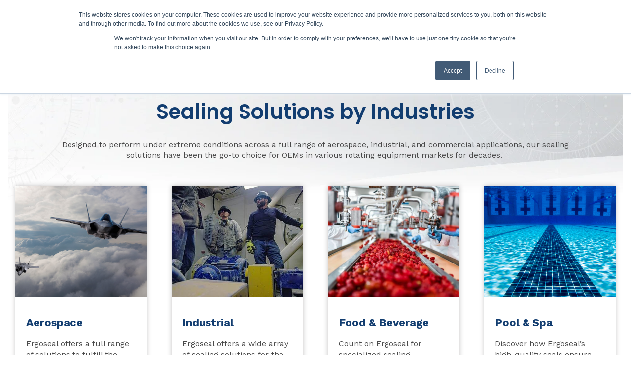

--- FILE ---
content_type: text/html; charset=UTF-8
request_url: https://www.ergoseal.com/industries
body_size: 11001
content:
<!doctype html><html lang="en-US"><head>
    <meta charset="utf-8">
    <title>Sealing Solutions by Industry | Ergoseal</title>
    <link rel="shortcut icon" href="https://www.ergoseal.com/hubfs/Logos%20and%20Trademarks/ergoseal_icon_cmyk.png">
    <meta name="description" content="Ergoseal's sealing solutions for precision engineering are designed for many industries, including aerospace, chemical processing and power generation. ">
    
    
    <!-- google fonts -->
    <link rel="preconnect" href="https://fonts.googleapis.com">
    <link rel="preconnect" href="https://fonts.gstatic.com" crossorigin>
    <link href="https://fonts.googleapis.com/css2?family=Poppins:ital,wght@0,400;0,500;0,600;0,700;1,400;1,500;1,600;1,700&amp;family=Work+Sans:ital,wght@0,400;0,500;0,600;0,700;1,400;1,500;1,700&amp;display=swap" rel="stylesheet">
    <!-- font awesome -->
<!--     <link rel="stylesheet" href="https://cdnjs.cloudflare.com/ajax/libs/font-awesome/5.11.2/css/all.min.css" integrity="sha512-0S+nbAYis87iX26mmj/+fWt1MmaKCv80H+Mbo+Ne7ES4I6rxswpfnC6PxmLiw33Ywj2ghbtTw0FkLbMWqh4F7Q==" crossorigin="anonymous" referrerpolicy="no-referrer" /> -->
		<link rel="stylesheet" href="https://cdnjs.cloudflare.com/ajax/libs/font-awesome/6.2.0/css/all.min.css" integrity="sha512-xh6O/CkQoPOWDdYTDqeRdPCVd1SpvCA9XXcUnZS2FmJNp1coAFzvtCN9BmamE+4aHK8yyUHUSCcJHgXloTyT2A==" crossorigin="anonymous" referrerpolicy="no-referrer">
    <!-- <link rel="stylesheet" href="https://cdn.jsdelivr.net/npm/@fancyapps/fancybox@3.5.6/dist/jquery.fancybox.min.css"> -->
    <!-- vendor css (plugins stylesheets) --> 
    
    <!-- site css -->
    
    
    <meta name="viewport" content="width=device-width, initial-scale=1">

    
    <meta property="og:description" content="Ergoseal's sealing solutions for precision engineering are designed for many industries, including aerospace, chemical processing and power generation. ">
    <meta property="og:title" content="Sealing Solutions by Industry | Ergoseal">
    <meta name="twitter:description" content="Ergoseal's sealing solutions for precision engineering are designed for many industries, including aerospace, chemical processing and power generation. ">
    <meta name="twitter:title" content="Sealing Solutions by Industry | Ergoseal">

    

    
  <script id="hs-search-input__valid-content-types" type="application/json">
    [
      
        "SITE_PAGE",
      
        "LANDING_PAGE",
      
        "BLOG_POST",
      
        "LISTING_PAGE",
      
        "KNOWLEDGE_ARTICLE",
      
        "HS_CASE_STUDY"
      
    ]
  </script>

    <style>
a.cta_button{-moz-box-sizing:content-box !important;-webkit-box-sizing:content-box !important;box-sizing:content-box !important;vertical-align:middle}.hs-breadcrumb-menu{list-style-type:none;margin:0px 0px 0px 0px;padding:0px 0px 0px 0px}.hs-breadcrumb-menu-item{float:left;padding:10px 0px 10px 10px}.hs-breadcrumb-menu-divider:before{content:'›';padding-left:10px}.hs-featured-image-link{border:0}.hs-featured-image{float:right;margin:0 0 20px 20px;max-width:50%}@media (max-width: 568px){.hs-featured-image{float:none;margin:0;width:100%;max-width:100%}}.hs-screen-reader-text{clip:rect(1px, 1px, 1px, 1px);height:1px;overflow:hidden;position:absolute !important;width:1px}
</style>

<link rel="stylesheet" href="https://www.ergoseal.com/hubfs/hub_generated/template_assets/1/89654958456/1766167856772/template_vendor.min.css">
<link rel="stylesheet" href="https://www.ergoseal.com/hubfs/hub_generated/template_assets/1/89654958443/1766565785767/template_main.min.css">
<link rel="stylesheet" href="https://www.ergoseal.com/hubfs/hub_generated/module_assets/1/89654958437/1742680310158/module_header-global-module.min.css">

<style> 
	.nav-search a.btnPopup::after {
		background-image: url(https://www.ergoseal.com/hubfs/raw_assets/public/ergoseal/images/icon-search.svg);
	}
	.nav-main > ul > li:hover > a,
	.nav-main > ul > li.active > a,
	.nav-main > ul > li > ul > li.active > a, 
	.nav-main > ul > li > ul > li:hover > a{
		color: #ef682d;
	}
</style>

<link rel="stylesheet" href="https://7052064.fs1.hubspotusercontent-na1.net/hubfs/7052064/hub_generated/module_assets/1/-2712622/1767723343102/module_search_input.min.css">
<link rel="stylesheet" href="https://www.ergoseal.com/hubfs/hub_generated/module_assets/1/91715446914/1742680322718/module_three-columns-module.min.css">

<style>
  
  @media (min-width: 1170px) {
    #module-widget_1668502960829.module .module-header {
      margin-bottom: ;
    }
  }
  
  
  #module-widget_1668502960829.module .module-holder{
    
    padding-top: 80px;
    
    
    padding-bottom: 80px;
    
  }
  #module-widget_1668502960829.module .module-background {
    
    
    
    
    background-image: url(https://www.ergoseal.com/hubfs/bg-pattern-3-min.jpg);
    
		background-repeat: no-repeat; 
		
		
		background-size: 100% auto;
		
		
		background-position: center top;
		
    
    
  }
  @media (max-width: 1023px) {
    #module-widget_1668502960829.module .module-holder{
      
      padding-top: 40px;
      
      
      padding-bottom: 40px;
      
    }
  }
  
</style>

<link rel="stylesheet" href="https://www.ergoseal.com/hubfs/hub_generated/module_assets/1/90159276717/1766480549844/module_industries-module.min.css">

<style>
	
	@media (min-width: 1170px) {
		#module-module_16758834241084.module .module-header {
			margin-bottom: ;
		}
	}
	
	
	#module-module_16758834241084.module .module-holder{
		
		padding-top: 90px;
		
		
		padding-bottom: 90px;
		
	}
	#module-module_16758834241084.module .module-background {
		
		
		
		
		background-image: url(https://www.ergoseal.com/hubfs/bg-pattern-2.jpg);
		
		background-repeat: no-repeat; 
		
		
		background-size: 100% auto;
		
		
		background-position: center top;
		
		
		
	}
	@media (max-width: 1023px) {
		#module-module_16758834241084.module .module-holder{
			
			padding-top: 40px;
			
			
			padding-bottom: 40px;
			
		}
	}
	
</style>

<link rel="stylesheet" href="https://www.ergoseal.com/hubfs/hub_generated/module_assets/1/91065822466/1766565422450/module_form-module.min.css">

<style>
	
	#module-widget_1668506718540.module .module-header {
		margin: 0 !important;
	}
	
	
	#module-widget_1668506718540.module .module-holder{
		
		padding-top: 170px;
		
		
		padding-bottom: 100px;
		
	}
	#module-widget_1668506718540.module .module-background {
		
		
		
		
		background-image: url(https://www.ergoseal.com/hubfs/bg-pattern-blue-large-min.jpg);
		/*background-color: #e0f4f8; */
		
		background-repeat: no-repeat; 
		
		
		background-size: cover;
		
		
		background-position: center top;
		
		
		
	}
	@media (max-width: 1023px) {
		#module-widget_1668506718540.module .module-holder{
			
			padding-top: 80px;
			
			
			padding-bottom: 40px;
			
		}
	}
	
</style>

<link rel="stylesheet" href="https://www.ergoseal.com/hubfs/hub_generated/template_assets/1/118177653780/1742618937161/template_theme-overrides.min.css">
<link rel="stylesheet" href="https://www.ergoseal.com/hubfs/hub_generated/module_assets/1/89654958430/1742680309267/module_footer-global-module.min.css">
<style>
  @font-face {
    font-family: "Poppins";
    font-weight: 700;
    font-style: normal;
    font-display: swap;
    src: url("/_hcms/googlefonts/Poppins/700.woff2") format("woff2"), url("/_hcms/googlefonts/Poppins/700.woff") format("woff");
  }
  @font-face {
    font-family: "Poppins";
    font-weight: 400;
    font-style: normal;
    font-display: swap;
    src: url("/_hcms/googlefonts/Poppins/regular.woff2") format("woff2"), url("/_hcms/googlefonts/Poppins/regular.woff") format("woff");
  }
  @font-face {
    font-family: "Poppins";
    font-weight: 400;
    font-style: normal;
    font-display: swap;
    src: url("/_hcms/googlefonts/Poppins/regular.woff2") format("woff2"), url("/_hcms/googlefonts/Poppins/regular.woff") format("woff");
  }
  @font-face {
    font-family: "Poppins";
    font-weight: 700;
    font-style: normal;
    font-display: swap;
    src: url("/_hcms/googlefonts/Poppins/700.woff2") format("woff2"), url("/_hcms/googlefonts/Poppins/700.woff") format("woff");
  }
  @font-face {
    font-family: "Work Sans";
    font-weight: 700;
    font-style: normal;
    font-display: swap;
    src: url("/_hcms/googlefonts/Work_Sans/700.woff2") format("woff2"), url("/_hcms/googlefonts/Work_Sans/700.woff") format("woff");
  }
  @font-face {
    font-family: "Work Sans";
    font-weight: 400;
    font-style: normal;
    font-display: swap;
    src: url("/_hcms/googlefonts/Work_Sans/regular.woff2") format("woff2"), url("/_hcms/googlefonts/Work_Sans/regular.woff") format("woff");
  }
  @font-face {
    font-family: "Work Sans";
    font-weight: 400;
    font-style: normal;
    font-display: swap;
    src: url("/_hcms/googlefonts/Work_Sans/regular.woff2") format("woff2"), url("/_hcms/googlefonts/Work_Sans/regular.woff") format("woff");
  }
  @font-face {
    font-family: "Work Sans";
    font-weight: 700;
    font-style: normal;
    font-display: swap;
    src: url("/_hcms/googlefonts/Work_Sans/700.woff2") format("woff2"), url("/_hcms/googlefonts/Work_Sans/700.woff") format("woff");
  }
</style>

<!-- Editor Styles -->
<style id="hs_editor_style" type="text/css">
/* HubSpot Styles (default) */
.dnd_area-row-2-padding {
  padding-left: 0px !important;
  padding-right: 0px !important;
}
.cell_16685067190092-padding {
  padding-left: 0px !important;
  padding-right: 0px !important;
}
</style>
    

    
    <link rel="canonical" href="https://www.ergoseal.com/industries">

<!-- Google Tag Manager -->
<script>(function(w,d,s,l,i){w[l]=w[l]||[];w[l].push({'gtm.start':
new Date().getTime(),event:'gtm.js'});var f=d.getElementsByTagName(s)[0],
j=d.createElement(s),dl=l!='dataLayer'?'&l='+l:'';j.async=true;j.src=
'https://www.googletagmanager.com/gtm.js?id='+i+dl;f.parentNode.insertBefore(j,f);
})(window,document,'script','dataLayer','GTM-KFHS7S4');</script>
<!-- End Google Tag Manager -->

<meta property="og:url" content="https://www.ergoseal.com/industries">
<meta name="twitter:card" content="summary">
<meta http-equiv="content-language" content="en">





<script type="application/ld+json">
{
  "@context": "https://schema.org",
  "@graph": [
    {
      "@type": "Organization",
      "@id": "https://www.ergoseal.com/#organization",
      "name": "Ergoseal",
      "url": "https://www.ergoseal.com",
      "logo": {
        "@type": "ImageObject",
        "url": "https://www.ergoseal.com/hubfs/Logos%20and%20Trademarks/ergoseal_logo_cmyk.svg",
        "width": 300,
        "height": 60
      },
      "sameAs": [
        "https://www.linkedin.com/company/ergoseal"
      ]
    },
    {
      "@type": "WebPage",
      "@id": "https://www.ergoseal.com/industries/#webpage",
      "url": "https://www.ergoseal.com/industries",
      "name": "Industries | Ergoseal",
      "description": "Explore Ergoseal’s sealing solutions tailored for various industries, including aerospace, industrial, food & beverage, and pool & spa applications.",
      "inLanguage": "en",
      "publisher": {
        "@id": "https://www.ergoseal.com/#organization"
      }
    },
    {
      "@type": "ItemList",
      "@id": "https://www.ergoseal.com/industries/#itemlist",
      "name": "Industries Served by Ergoseal",
      "description": "Discover the range of industries Ergoseal provides sealing solutions for, ensuring optimal performance and reliability.",
      "itemListElement": [
        {
          "@type": "ListItem",
          "position": 1,
          "name": "Aerospace",
          "url": "https://www.ergoseal.com/industries/aerospace",
          "description": "Ergoseal delivers lightweight, high-performance seals for critical aerospace systems including engines, actuators, and fuel systems."
        },
        {
          "@type": "ListItem",
          "position": 2,
          "name": "Industrial",
          "url": "https://www.ergoseal.com/industries/industrial",
          "description": "From blowers to compressors, Ergoseal supports industrial machinery with durable, application-specific sealing solutions."
        },
        {
          "@type": "ListItem",
          "position": 3,
          "name": "Food & Beverage",
          "url": "https://www.ergoseal.com/industries/food-beverage",
          "description": "Food-grade and CIP-compliant sealing solutions for pumps, mixers, and equipment in hygienic processing environments."
        },
        {
          "@type": "ListItem",
          "position": 4,
          "name": "Pool & Spa",
          "url": "https://www.ergoseal.com/industries/pool-spa",
          "description": "Reliable sealing systems for pool and spa applications that demand water resistance, chemical durability, and long life."
        },
        {
          "@type": "ListItem",
          "position": 5,
          "name": "Heavy Earthmoving",
          "url": "https://www.ergoseal.com/industries#heavy-earthmoving"
        },
        {
          "@type": "ListItem",
          "position": 6,
          "name": "Railroad",
          "url": "https://www.ergoseal.com/industries#railroad"
        },
        {
          "@type": "ListItem",
          "position": 7,
          "name": "Specialty Equipment",
          "url": "https://www.ergoseal.com/industries#specialty-equipment"
        },
        {
          "@type": "ListItem",
          "position": 8,
          "name": "Fixed Wing Aircraft",
          "url": "https://www.ergoseal.com/industries#fixed-wing-aircraft"
        },
        {
          "@type": "ListItem",
          "position": 9,
          "name": "High Pressure Systems",
          "url": "https://www.ergoseal.com/industries#high-pressure-systems"
        },
        {
          "@type": "ListItem",
          "position": 10,
          "name": "Military",
          "url": "https://www.ergoseal.com/industries#military"
        },
        {
          "@type": "ListItem",
          "position": 11,
          "name": "Helicopters",
          "url": "https://www.ergoseal.com/industries#helicopters"
        },
        {
          "@type": "ListItem",
          "position": 12,
          "name": "Marine",
          "url": "https://www.ergoseal.com/industries#marine"
        },
        {
          "@type": "ListItem",
          "position": 13,
          "name": "Automotive",
          "url": "https://www.ergoseal.com/industries#automotive"
        },
        {
          "@type": "ListItem",
          "position": 14,
          "name": "Hydraulic Systems",
          "url": "https://www.ergoseal.com/industries#hydraulic-systems"
        },
        {
          "@type": "ListItem",
          "position": 15,
          "name": "Weapon Systems",
          "url": "https://www.ergoseal.com/industries#weapon-systems"
        },
        {
          "@type": "ListItem",
          "position": 16,
          "name": "Water Pumps",
          "url": "https://www.ergoseal.com/industries#water-pumps"
        },
        {
          "@type": "ListItem",
          "position": 17,
          "name": "Transmissions",
          "url": "https://www.ergoseal.com/industries#transmissions"
        },
        {
          "@type": "ListItem",
          "position": 18,
          "name": "Engines",
          "url": "https://www.ergoseal.com/industries#engines"
        },
        {
          "@type": "ListItem",
          "position": 19,
          "name": "Centrifugal Blowers",
          "url": "https://www.ergoseal.com/industries#centrifugal-blowers"
        },
        {
          "@type": "ListItem",
          "position": 20,
          "name": "Positive Displacement Blowers",
          "url": "https://www.ergoseal.com/industries#positive-displacement-blowers"
        },
        {
          "@type": "ListItem",
          "position": 21,
          "name": "Vacuum Pumps",
          "url": "https://www.ergoseal.com/industries#vacuum-pumps"
        },
        {
          "@type": "ListItem",
          "position": 22,
          "name": "Mixers / Agitators",
          "url": "https://www.ergoseal.com/industries#mixers-agitators"
        },
        {
          "@type": "ListItem",
          "position": 23,
          "name": "Compressors",
          "url": "https://www.ergoseal.com/industries#compressors"
        },
        {
          "@type": "ListItem",
          "position": 24,
          "name": "Fuel Pumps",
          "url": "https://www.ergoseal.com/industries#fuel-pumps"
        }
      ]
    }
  ]
}
</script>

  <meta name="generator" content="HubSpot"></head>
  <body>
    <div class="body-wrapper   hs-content-id-91706071072 hs-site-page page   template-home "> 
      
      <div data-global-resource-path="ergoseal/templates/partials/header.html"><!-- Header Global -->
<div id="hs_cos_wrapper_module_16672257525883" class="hs_cos_wrapper hs_cos_wrapper_widget hs_cos_wrapper_type_module" style="" data-hs-cos-general-type="widget" data-hs-cos-type="module"><header id="header">
	<div class="header-holder">
		<div class="header-top" style="background-color: #ebebeb">
			<div class="header-top-container page-container">
				<div class="nav-secondary nav-main">
					<ul>
						
						
						
						
						
						
						<li class="   ">
							
							<a href="https://www.ergoseal.com/contact">
								Request a Quote
							</a> 
							
							
						</li>
						
						
						
						
						
						
						<li class="   ">
							
							<a href="https://www.ergoseal.com/contact">
								Contact Us
							</a> 
							
							
						</li>
						
						
						
						
						
						
						<li class="   ">
							
							<a href="tel:16304629600">
								+1-630-462-9600
							</a> 
							
							
						</li>
						
						
						
						
						
						
						<li class="   ">
							
							<a href="https://www.linkedin.com/company/ergoseal/" target="_blank" rel="noopener">
								<i class="fa-brands fa-linkedin"></i>
							</a> 
							
							
						</li>
						
					</ul>
				</div> 
			</div>
		</div>
		<div class="page-container-full page-container">
			<div class="page-logo-holder">
				<div class="page-logo">
					<span id="hs_cos_wrapper_module_16672257525883_" class="hs_cos_wrapper hs_cos_wrapper_widget hs_cos_wrapper_type_logo" style="" data-hs-cos-general-type="widget" data-hs-cos-type="logo"><a href="https://www.ergoseal.com" id="hs-link-module_16672257525883_" style="border-width:0px;border:0px;"><img src="https://www.ergoseal.com/hubfs/Logos%20and%20Trademarks/ergoseal_logo_cmyk.svg" class="hs-image-widget " height="200" style="height: auto;width:200px;border-width:0px;border:0px;" width="200" alt="ergoseal_logo_cmyk" title="ergoseal_logo_cmyk"></a></span>
				</div> 
			</div>
			<a href="javascript:;" class="nav-opener"><span></span></a>
			<span class="body-overlay"></span>
			<div class="nav-area">
				<a href="havascript:;" class="btn-cross"></a>
				<div class="nav-holder">
					<div class="hs-search-field"> 
						<div class="hs-search-field__bar"> 
							<form action="/hs-search-results">
								<label for="term">Search</label>
								<input type="text" class="hs-search-field__input" name="term" autocomplete="off" aria-label="Search" placeholder="Search...">
								
								
								
								

								
							</form>
						</div>
						<ul class="hs-search-field__suggestions"></ul>
					</div>
					<div class="nav-main">
						<ul>
							
							
							
							
							
							
							<li class=" has-dropdown    ">
								
							<a href="javascript:;">Products</a>
							
								
								<a href="javascript:;" class="drop-opener"><i class="fa fa-chevron-down"></i></a> 
								 
								<div class="mega-dropdown dropClass">
									
									<div class="mega-col">
										
										<div class="mega-dropbox">
											<strong class="heading">
												
												
												<a href="https://www.ergoseal.com/products/mechanical-seals">
													Mechanical Seals
												</a>
											</strong>
											
											
											
											<ul>
												
												
											
												
											
												
											
												
												

												
												

												
												<li>
													<a href="https://www.ergoseal.com/products/mechanical-seals/circumferential-seals">
														Circumferential Seals
														
													</a>
												</li>
												

												
												

												
												<li>
													<a href="https://www.ergoseal.com/products/mechanical-seals/component-seals">
														Component Seals
														
													</a>
												</li>
												

												
												

												
												<li>
													<a href="https://www.ergoseal.com/products/mechanical-seals/metal-bellows">
														Metal Bellows
														
													</a>
												</li>
												

												
												

												
												<li>
													<a href="https://www.ergoseal.com/products/mechanical-seals/oem-replacement-seals">
														OEM Replacement Seals
														
													</a>
												</li>
												
												
												
											</ul>
											
											
												
											
												
											
												
											
											
										</div>
										
									</div>
									
									<div class="mega-col">
										
										<div class="mega-dropbox">
											<strong class="heading">
												
												
												<a href="https://www.ergoseal.com/products/magnetic-seals">
													Magnetic Seals
												</a>
											</strong>
											
											
												
												
											
										</div>
										
										<div class="mega-dropbox">
											<strong class="heading">
												
												
												<a href="https://www.ergoseal.com/products/lip-seals">
													Lip Seals
												</a>
											</strong>
											
											
											
											<ul>
												
												
												

												
												

												
												<li>
													<a href="https://www.ergoseal.com/products/lip-seals/ptfe">
														PTFE Lip Seals
														
													</a>
												</li>
												
												
												
											</ul>
											
											
											
										</div>
										
										<div class="mega-dropbox">
											<strong class="heading">
												
												
												<a href="https://www.ergoseal.com/products/carbon">
													Carbon
												</a>
											</strong>
											
											
												
												
											
										</div>
										
										<div class="mega-dropbox">
											<strong class="heading">
												
												
												<a href="https://www.ergoseal.com/products/piston-rings">
													Piston Rings
												</a>
											</strong>
											
											
												
												
											
										</div>
										
									</div>
									
								</div>
								
								
							</li>
							
							
							
							
							
							
							<li class=" has-dropdown    ">
								
							<a href="javascript:;">Industries &amp; Applications</a>
							
								
								<a href="javascript:;" class="drop-opener"><i class="fa fa-chevron-down"></i></a> 
								
								<ul class="dropClass"> 
									

									
									

									
									<li class="active">
										<a href="https://www.ergoseal.com/industries">
											All Industries
											
										</a>
									</li>
									

									
									

									
									<li>
										<a href="https://www.ergoseal.com/industries/aerospace">
											Aerospace
											
										</a>
									</li>
									

									
									

									
									<li>
										<a href="https://www.ergoseal.com/industries/industrial">
											Industrial
											
										</a>
									</li>
									

									
									

									
									<li>
										<a href="https://www.ergoseal.com/industries/food-beverage">
											Food &amp; Beverage
											
										</a>
									</li>
									

									
									

									
									<li>
										<a href="https://www.ergoseal.com/industries/pool-spa">
											Pool &amp; Spa
											
										</a>
									</li>
									
								</ul>

								
								
							</li>
							
							
							
							
							
							
							<li class="   ">
								
								<a href="https://www.ergoseal.com/solutions">
									Solutions
								</a>
								
								
							</li>
							
							
							
							
							
							
							<li class=" has-dropdown    ">
								
							<a href="javascript:;">Company</a>
							
								
								<a href="javascript:;" class="drop-opener"><i class="fa fa-chevron-down"></i></a> 
								
								<ul class="dropClass"> 
									

									
									

									
									<li>
										<a href="https://www.ergoseal.com/company">
											About Us
											
										</a>
									</li>
									

									
									

									
									<li>
										<a href="https://www.ergoseal.com/company/ergoseal-edge">
											Ergoseal Edge
											
										</a>
									</li>
									

									
									

									
									<li>
										<a href="https://www.ergoseal.com/case-study">
											Case Studies
											
										</a>
									</li>
									

									
									

									
									<li>
										<a href="https://www.ergoseal.com/news">
											News
											
										</a>
									</li>
									

									
									

									
									<li>
										<a href="https://www.ergoseal.com/company/careers">
											Careers
											
										</a>
									</li>
									

									
									

									
									<li>
										<a href="https://www.ergoseal.com/contact">
											Request a Quote
											
										</a>
									</li>
									

									
									

									
									<li>
										<a href="https://www.ergoseal.com/contact">
											Contact
											
										</a>
									</li>
									
								</ul>

								
								
							</li>
							
							<li class="nav-search">
								<a href="#searchPopup" class="btnPopup">
									<i class="fa-solid fa-magnifying-glass"></i>
								</a>
							</li> 
							<li class="talk-btn">
								
								<span id="hs_cos_wrapper_module_16672257525883_" class="hs_cos_wrapper hs_cos_wrapper_widget hs_cos_wrapper_type_cta" style="" data-hs-cos-general-type="widget" data-hs-cos-type="cta"><!--HubSpot Call-to-Action Code --><span class="hs-cta-wrapper" id="hs-cta-wrapper-6d9f8286-866e-4141-b938-4d302be1761d"><span class="hs-cta-node hs-cta-6d9f8286-866e-4141-b938-4d302be1761d" id="hs-cta-6d9f8286-866e-4141-b938-4d302be1761d"><!--[if lte IE 8]><div id="hs-cta-ie-element"></div><![endif]--><a href="https://cta-redirect.hubspot.com/cta/redirect/23189899/6d9f8286-866e-4141-b938-4d302be1761d"><img class="hs-cta-img" id="hs-cta-img-6d9f8286-866e-4141-b938-4d302be1761d" style="border-width:0px;" src="https://no-cache.hubspot.com/cta/default/23189899/6d9f8286-866e-4141-b938-4d302be1761d.png" alt="Talk to an Expert"></a></span><script charset="utf-8" src="/hs/cta/cta/current.js"></script><script type="text/javascript"> hbspt.cta._relativeUrls=true;hbspt.cta.load(23189899, '6d9f8286-866e-4141-b938-4d302be1761d', {"useNewLoader":"true","region":"na1"}); </script></span><!-- end HubSpot Call-to-Action Code --></span>
								
							</li>
							
							
							
								
							
							 
							<li class="certified-link">
								
								
								<a href="https://www.ergoseal.com/hubfs/Certificates/NEWEST_AS9100D_Certification.pdf" target="_blank" rel="noopener">
									<img src="https://www.ergoseal.com/hubfs/Logos%20and%20Trademarks/ERGO-AS9100D-1SO9001.svg" alt="ERGO-AS9100D-1SO9001" loading="" width="120" height="47" style="max-width: 100%; height: auto;">
								</a>
							</li>
							
							
						</ul>
					</div>					
				</div>
			</div>
		</div>
	</div>
</header>
</div>
<!-- Search popup --> 
<div class="search-popup popup" id="searchPopup">
  <a href="javascript:void(0);" class="btn-cross"></a>
  <span class="body-overlay"></span>
  <div class="popup-holder">
    <div class="page-container"> 
      <div id="hs_cos_wrapper_search_input" class="hs_cos_wrapper hs_cos_wrapper_widget hs_cos_wrapper_type_module" style="" data-hs-cos-general-type="widget" data-hs-cos-type="module">




  








<div class="hs-search-field">

    <div class="hs-search-field__bar">
      <form data-hs-do-not-collect="true" action="/hs-search-results">
        
        <input type="text" class="hs-search-field__input" name="term" autocomplete="off" aria-label="Search" placeholder="Search">

        
          
            <input type="hidden" name="type" value="SITE_PAGE">
          
        
          
        
          
            <input type="hidden" name="type" value="BLOG_POST">
          
        
          
        
          
        
          
        

        
      </form>
    </div>
    <ul class="hs-search-field__suggestions"></ul>
</div></div>
    </div>
  </div>
</div></div>
       
      

      <main id="main-content" class="body-container-wrapper">
         



<div class="container-fluid body-container">
<div class="row-fluid-wrapper">
<div class="row-fluid">
<div class="span12 widget-span widget-type-cell " style="" data-widget-type="cell" data-x="0" data-w="12">

<div class="row-fluid-wrapper row-depth-1 row-number-1 dnd-section">
<div class="row-fluid ">
<div class="span12 widget-span widget-type-cell dnd-column" style="" data-widget-type="cell" data-x="0" data-w="12">

<div class="row-fluid-wrapper row-depth-1 row-number-2 dnd-row">
<div class="row-fluid ">
<div class="span12 widget-span widget-type-custom_widget dnd-module" style="" data-widget-type="custom_widget" data-x="0" data-w="12">
<div id="hs_cos_wrapper_widget_1668502960829" class="hs_cos_wrapper hs_cos_wrapper_widget hs_cos_wrapper_type_module" style="" data-hs-cos-general-type="widget" data-hs-cos-type="module"><div class="module module-industries industries-banner  " id="module-widget_1668502960829">
  
  
  
  <div class="module-background"></div>
  
  
  <div class="module-holder  page-container
              ">
    

    
    <header class="module-header text-center">
      <div class="module-header-frame">
        <div class="module-header-holder" style="max-width: 85%">
          
          <h1>
            Sealing Solutions by Industries
          </h1>
          
          
          <p><span>Designed to perform under extreme conditions across a full range of aerospace, industrial, and commercial applications, our sealing solutions have been the go-to choice for OEMs in various rotating equipment markets for decades.&nbsp;</span></p>
          

        </div>
        
          
          
      </div>
    </header>
    
    <div class="industrial-three-columns">
			
			  <div class="column-holder">
					<div class="column">
						<div class="img-holder" style="background-image: url('https://www.ergoseal.com/hubfs/Industries/industry-aerospace.jpg');"></div>
						<div class="text-holder">
							<strong>Aerospace</strong>
							<p>Ergoseal offers a full range of solutions to fulfill the stringent requirements necessary for aerospace use. Improving performance, increasing reliability and providing optimal sealing solutions for gearboxes, engines, landing gear, etc. are our mission.&nbsp;</p>
<p>&nbsp;</p>
							
							
							<a href="https://www.ergoseal.com/industries/aerospace">
								LEARN MORE <i class="fa-solid fa-chevrons-right"></i>
							</a>
						</div>
				</div>
			</div>
			
			  <div class="column-holder">
					<div class="column">
						<div class="img-holder" style="background-image: url('https://www.ergoseal.com/hubfs/industry-industrial-min.jpg');"></div>
						<div class="text-holder">
							<strong>Industrial</strong>
							<p>Ergoseal offers a wide array of sealing solutions for the diverse applications necessary for industrial processes. For pumps, blowers to compressors, transmissions, hydraulic systems, and beyond, we can provide the sealing components to keep your systems running smoothly.&nbsp;</p>
							
							
							<a href="https://www.ergoseal.com/industries/industrial">
								LEARN MORE <i class="fa-solid fa-chevrons-right"></i>
							</a>
						</div>
				</div>
			</div>
			
			  <div class="column-holder">
					<div class="column">
						<div class="img-holder" style="background-image: url('https://www.ergoseal.com/hubfs/food-1359339837-min.jpg');"></div>
						<div class="text-holder">
							<strong>Food &amp; Beverage</strong>
							<p><span>Count on Ergoseal for specialized sealing components that provide reliable, consistent performance while adhering to stringent regulations, eliminating contamination, and increasing productivity.&nbsp;</span></p>
							
							
							<a href="https://www.ergoseal.com/industries/food-beverage">
								LEARN MORE <i class="fa-solid fa-chevrons-right"></i>
							</a>
						</div>
				</div>
			</div>
			
			  <div class="column-holder">
					<div class="column">
						<div class="img-holder" style="background-image: url('https://www.ergoseal.com/hubfs/Ergoseal%20Pool%20&amp;%20Spa%20Blog.png');"></div>
						<div class="text-holder">
							<strong>Pool &amp; Spa</strong>
							<p>Discover how Ergoseal’s high-quality seals ensure efficiency and reliability for pool and spa systems. From pumps to filtration systems, our seals are designed to fit leading brands and withstand the demands of water, heat, and chemicals.</p>
							
							
							<a href="https://www.ergoseal.com/industries/pool-spa">
								LEARN MORE <i class="fa-solid fa-chevrons-right"></i>
							</a>
						</div>
				</div>
			</div>
			
		</div>
  </div>
</div>
</div>

</div><!--end widget-span -->
</div><!--end row-->
</div><!--end row-wrapper -->

</div><!--end widget-span -->
</div><!--end row-->
</div><!--end row-wrapper -->

<div class="row-fluid-wrapper row-depth-1 row-number-3 dnd-section">
<div class="row-fluid ">
<div class="span12 widget-span widget-type-cell dnd-column" style="" data-widget-type="cell" data-x="0" data-w="12">

<div class="row-fluid-wrapper row-depth-1 row-number-4 dnd-row">
<div class="row-fluid ">
<div class="span12 widget-span widget-type-custom_widget dnd-module" style="" data-widget-type="custom_widget" data-x="0" data-w="12">
<div id="hs_cos_wrapper_module_16758834241084" class="hs_cos_wrapper hs_cos_wrapper_widget hs_cos_wrapper_type_module" style="" data-hs-cos-general-type="widget" data-hs-cos-type="module"><div class="module industries-module  " id="module-module_16758834241084">
	
	
	
	<div class="module-background before-image"></div>
	
	
	<div class="module-holder industries-module  page-container
							">
		

		
		<header class="module-header text-center">
			<div class="module-header-frame">
				<div class="module-header-holder" style="max-width: 80%">
					
					<h2>
						Additional Industries &amp; Applications
					</h2>
					
					

				</div>

			</div>
		</header>
		
		<div class="industriess-row">
			
			<div class="industries-box">
				<div class="industries-image">
					
					
					
					
					
					
					<img src="https://www.ergoseal.com/hubfs/Icons/ERGO-icons-earthmoving.svg" alt="ERGO-icons-earthmoving" loading="lazy" width="90" height="90" style="max-width: 100%; height: auto;">
					
				</div>
				
				  <div class="heading">
						<a href="">
						  Heavy Earthmoving
						</a>
				  </div>
				
			</div>
			
			<div class="industries-box">
				<div class="industries-image">
					
					
					
					
					
					
					<img src="https://www.ergoseal.com/hubfs/Icons/ERGO-icons-railroad.svg" alt="ERGO-icons-railroad" loading="lazy" width="90" height="90" style="max-width: 100%; height: auto;">
					
				</div>
				
				  <div class="heading">
						<a href="">
						  Railroad
						</a>
				  </div>
				
			</div>
			
			<div class="industries-box">
				<div class="industries-image">
					
					
					
					
					
					
					<img src="https://www.ergoseal.com/hubfs/Icons/ERGO-icons-speciality.svg" alt="ERGO-icons-speciality" loading="lazy" width="90" height="90" style="max-width: 100%; height: auto;">
					
				</div>
				
				  <div class="heading">
						<a href="">
						  Specialty Equipment
						</a>
				  </div>
				
			</div>
			
			<div class="industries-box">
				<div class="industries-image">
					
					
					
					
					
					
					<img src="https://www.ergoseal.com/hubfs/Icons/ERGO-icons-aerospace.svg" alt="ERGO-icons-aerospace" loading="lazy" width="90" height="90" style="max-width: 100%; height: auto;">
					
				</div>
				
				  <div class="heading">
						<a href="">
						  Fixed Wing Aircraft
						</a>
				  </div>
				
			</div>
			
			<div class="industries-box">
				<div class="industries-image">
					
					
					
					
					
					
					<img src="https://www.ergoseal.com/hubfs/Icons/ERGO-icons-high_pressure.svg" alt="ERGO-icons-high_pressure" loading="lazy" width="90" height="90" style="max-width: 100%; height: auto;">
					
				</div>
				
				  <div class="heading">
						<a href="">
						  High Pressure Systems
						</a>
				  </div>
				
			</div>
			
			<div class="industries-box">
				<div class="industries-image">
					
					
					
					
					
					
					<img src="https://www.ergoseal.com/hubfs/Icons/ERGO-icons-military.svg" alt="ERGO-icons-military" loading="lazy" width="90" height="90" style="max-width: 100%; height: auto;">
					
				</div>
				
				  <div class="heading">
						<a href="">
						  Military
						</a>
				  </div>
				
			</div>
			
			<div class="industries-box">
				<div class="industries-image">
					
					
					
					
					
					
					<img src="https://www.ergoseal.com/hubfs/Icons/ERGO-icons-helicopters.svg" alt="ERGO-icons-helicopters" loading="lazy" width="90" height="90" style="max-width: 100%; height: auto;">
					
				</div>
				
				  <div class="heading">
						<a href="">
						  Helicopters
						</a>
				  </div>
				
			</div>
			
			<div class="industries-box">
				<div class="industries-image">
					
					
					
					
					
					
					<img src="https://www.ergoseal.com/hubfs/Icons/ERGO-icons-maritime.svg" alt="ERGO-icons-maritime" loading="lazy" width="90" height="90" style="max-width: 100%; height: auto;">
					
				</div>
				
				  <div class="heading">
						<a href="">
						  Marine
						</a>
				  </div>
				
			</div>
			
			<div class="industries-box">
				<div class="industries-image">
					
					
					
					
					
					
					<img src="https://www.ergoseal.com/hubfs/Icons/ERGO-icons-automotive.svg" alt="ERGO-icons-automotive" loading="lazy" width="90" height="90" style="max-width: 100%; height: auto;">
					
				</div>
				
				  <div class="heading">
						<a href="">
						  Automotive
						</a>
				  </div>
				
			</div>
			
			<div class="industries-box">
				<div class="industries-image">
					
					
					
					
					
					
					<img src="https://www.ergoseal.com/hubfs/Icons/ERGO-icons-hydraulic.svg" alt="ERGO-icons-hydraulic" loading="lazy" width="90" height="90" style="max-width: 100%; height: auto;">
					
				</div>
				
				  <div class="heading">
						<a href="">
						  Hydraulic Systems
						</a>
				  </div>
				
			</div>
			
			<div class="industries-box">
				<div class="industries-image">
					
					
					
					
					
					
					<img src="https://www.ergoseal.com/hubfs/Icons/ERGO-icons-weapon.svg" alt="ERGO-icons-weapon" loading="lazy" width="90" height="90" style="max-width: 100%; height: auto;">
					
				</div>
				
				  <div class="heading">
						<a href="">
						  Weapon Systems
						</a>
				  </div>
				
			</div>
			
			<div class="industries-box">
				<div class="industries-image">
					
					
					
					
					
					
					<img src="https://www.ergoseal.com/hubfs/Icons/ERGO-icons-water_pump.svg" alt="ERGO-icons-water_pump" loading="lazy" width="90" height="90" style="max-width: 100%; height: auto;">
					
				</div>
				
				  <div class="heading">
						<a href="">
						  Water Pumps
						</a>
				  </div>
				
			</div>
			
			<div class="industries-box">
				<div class="industries-image">
					
					
					
					
					
					
					<img src="https://www.ergoseal.com/hubfs/Icons/ERGO-icons-transmission.svg" alt="ERGO-icons-transmission" loading="lazy" width="90" height="90" style="max-width: 100%; height: auto;">
					
				</div>
				
				  <div class="heading">
						<a href="">
						  Transmissions
						</a>
				  </div>
				
			</div>
			
			<div class="industries-box">
				<div class="industries-image">
					
					
					
					
					
					
					<img src="https://www.ergoseal.com/hubfs/Icons/ERGO-icons-engine.svg" alt="ERGO-icons-engine" loading="lazy" width="90" height="90" style="max-width: 100%; height: auto;">
					
				</div>
				
				  <div class="heading">
						<a href="">
						  Engines
						</a>
				  </div>
				
			</div>
			
			<div class="industries-box">
				<div class="industries-image">
					
					
					
					
					
					
					<img src="https://www.ergoseal.com/hubfs/Icons/ERGO-icons-centrifrugal.svg" alt="ERGO-icons-centrifrugal" loading="lazy" width="90" height="90" style="max-width: 100%; height: auto;">
					
				</div>
				
				  <div class="heading">
						<a href="">
						  Centrifrugal Blowers
						</a>
				  </div>
				
			</div>
			
			<div class="industries-box">
				<div class="industries-image">
					
					
					
					
					
					
					<img src="https://www.ergoseal.com/hubfs/Icons/ERGO-icons-positive.svg" alt="ERGO-icons-positive" loading="lazy" width="90" height="90" style="max-width: 100%; height: auto;">
					
				</div>
				
				  <div class="heading">
						<a href="">
						  Positive Displacement Blowers
						</a>
				  </div>
				
			</div>
			
			<div class="industries-box">
				<div class="industries-image">
					
					
					
					
					
					
					<img src="https://www.ergoseal.com/hubfs/Icons/ERGO-icons-vacuum.svg" alt="ERGO-icons-vacuum" loading="lazy" width="90" height="90" style="max-width: 100%; height: auto;">
					
				</div>
				
				  <div class="heading">
						<a href="">
						  Vacuum Pumps
						</a>
				  </div>
				
			</div>
			
			<div class="industries-box">
				<div class="industries-image">
					
					
					
					
					
					
					<img src="https://www.ergoseal.com/hubfs/Icons/ERGO-icons-mixer.svg" alt="ERGO-icons-mixer" loading="lazy" width="90" height="90" style="max-width: 100%; height: auto;">
					
				</div>
				
				  <div class="heading">
						<a href="">
						  Mixers / Agitators
						</a>
				  </div>
				
			</div>
			
			<div class="industries-box">
				<div class="industries-image">
					
					
					
					
					
					
					<img src="https://www.ergoseal.com/hubfs/Icons/ERGO-icons-compressor.svg" alt="ERGO-icons-compressor" loading="lazy" width="90" height="90" style="max-width: 100%; height: auto;">
					
				</div>
				
				  <div class="heading">
						<a href="">
						  Compressors
						</a>
				  </div>
				
			</div>
			
			<div class="industries-box">
				<div class="industries-image">
					
					
					
					
					
					
					<img src="https://www.ergoseal.com/hubfs/Icons/ERGO-icons-fuel%20pump.svg" alt="ERGO-icons-fuel pump" loading="lazy" width="90" height="90" style="max-width: 100%; height: auto;">
					
				</div>
				
				  <div class="heading">
						<a href="">
						  Fuel Pumps
						</a>
				  </div>
				
			</div>
			
		</div>
		
			
			
	</div>
</div>
</div>

</div><!--end widget-span -->
</div><!--end row-->
</div><!--end row-wrapper -->

</div><!--end widget-span -->
</div><!--end row-->
</div><!--end row-wrapper -->

<div class="row-fluid-wrapper row-depth-1 row-number-5 dnd_area-row-2-padding dnd-section">
<div class="row-fluid ">
<div class="span12 widget-span widget-type-cell cell_16685067190092-padding dnd-column" style="" data-widget-type="cell" data-x="0" data-w="12">

<div class="row-fluid-wrapper row-depth-1 row-number-6 dnd-row">
<div class="row-fluid ">
<div class="span12 widget-span widget-type-custom_widget dnd-module" style="" data-widget-type="custom_widget" data-x="0" data-w="12">
<div id="hs_cos_wrapper_widget_1668506718540" class="hs_cos_wrapper hs_cos_wrapper_widget hs_cos_wrapper_type_module" style="" data-hs-cos-general-type="widget" data-hs-cos-type="module"><div id="module-widget_1668506718540" class="module form-module   ">
	
	
	
	<div class="module-background"></div>
	
	
	<div class="module-holder  page-container
							">
		

		
		<header class="module-header text-center">
			<div class="module-header-frame">
				<div class="module-header-holder" style="max-width: 70%">
					
					

				</div>
				
					
					
			</div>
		</header>
		
		<div class="form-contain">
			<div class="form-left">
				<div id="hs_cos_wrapper_widget_1668506718540_" class="hs_cos_wrapper hs_cos_wrapper_widget hs_cos_wrapper_type_inline_rich_text" style="" data-hs-cos-general-type="widget" data-hs-cos-type="inline_rich_text" data-hs-cos-field="left_rich_text"><h2>Have a project? Tell us how we can help.</h2>
<p><span>Our seal design and engineering department have expertise in a wide variety of sealing solutions to help you find your perfect solution.</span></p></div>
			</div>
			<div class="form-right">
				<span id="hs_cos_wrapper_widget_1668506718540_" class="hs_cos_wrapper hs_cos_wrapper_widget hs_cos_wrapper_type_form" style="" data-hs-cos-general-type="widget" data-hs-cos-type="form"><h3 id="hs_cos_wrapper_form_904923437_title" class="hs_cos_wrapper form-title" data-hs-cos-general-type="widget_field" data-hs-cos-type="text"></h3>

<div id="hs_form_target_form_904923437"></div>









</span>
			</div>
		</div>
	</div>
</div>
</div>

</div><!--end widget-span -->
</div><!--end row-->
</div><!--end row-wrapper -->

</div><!--end widget-span -->
</div><!--end row-->
</div><!--end row-wrapper -->

</div><!--end widget-span -->
</div>
</div>
</div>

      </main>

      
      <div data-global-resource-path="ergoseal/templates/partials/footer.html"><div id="hs_cos_wrapper_module_16672257309472" class="hs_cos_wrapper hs_cos_wrapper_widget hs_cos_wrapper_type_module" style="" data-hs-cos-general-type="widget" data-hs-cos-type="module"><footer id="footer" class="footer">
	<div class="page-container">
		<div class="footer-logo">
			
			<span>
				
				
				
				
				<a href="https://www.tmaillinois.org/" target="_blank" rel="noopener">
					
					
					
					
					
					
					<img src="https://www.ergoseal.com/hs-fs/hubfs/Logos%20and%20Trademarks/TMA-Logo-white.png?width=103&amp;height=40&amp;name=TMA-Logo-white.png" alt="TMA Logo" loading="lazy" width="103" height="40" style="max-width: 100%; height: auto;" srcset="https://www.ergoseal.com/hs-fs/hubfs/Logos%20and%20Trademarks/TMA-Logo-white.png?width=52&amp;height=20&amp;name=TMA-Logo-white.png 52w, https://www.ergoseal.com/hs-fs/hubfs/Logos%20and%20Trademarks/TMA-Logo-white.png?width=103&amp;height=40&amp;name=TMA-Logo-white.png 103w, https://www.ergoseal.com/hs-fs/hubfs/Logos%20and%20Trademarks/TMA-Logo-white.png?width=155&amp;height=60&amp;name=TMA-Logo-white.png 155w, https://www.ergoseal.com/hs-fs/hubfs/Logos%20and%20Trademarks/TMA-Logo-white.png?width=206&amp;height=80&amp;name=TMA-Logo-white.png 206w, https://www.ergoseal.com/hs-fs/hubfs/Logos%20and%20Trademarks/TMA-Logo-white.png?width=258&amp;height=100&amp;name=TMA-Logo-white.png 258w, https://www.ergoseal.com/hs-fs/hubfs/Logos%20and%20Trademarks/TMA-Logo-white.png?width=309&amp;height=120&amp;name=TMA-Logo-white.png 309w" sizes="(max-width: 103px) 100vw, 103px">
					
				</a>
				
				
			</span>
			
			<span>
				
				
				
				
				<a href="https://ima-net.org/" target="_blank" rel="noopener">
					
					
					
					
					
					
					<img src="https://www.ergoseal.com/hs-fs/hubfs/Logos%20and%20Trademarks/IMAColorLogo-white.png?width=153&amp;height=30&amp;name=IMAColorLogo-white.png" alt="IMA Logo" loading="lazy" width="153" height="30" style="max-width: 100%; height: auto;" srcset="https://www.ergoseal.com/hs-fs/hubfs/Logos%20and%20Trademarks/IMAColorLogo-white.png?width=77&amp;height=15&amp;name=IMAColorLogo-white.png 77w, https://www.ergoseal.com/hs-fs/hubfs/Logos%20and%20Trademarks/IMAColorLogo-white.png?width=153&amp;height=30&amp;name=IMAColorLogo-white.png 153w, https://www.ergoseal.com/hs-fs/hubfs/Logos%20and%20Trademarks/IMAColorLogo-white.png?width=230&amp;height=45&amp;name=IMAColorLogo-white.png 230w, https://www.ergoseal.com/hs-fs/hubfs/Logos%20and%20Trademarks/IMAColorLogo-white.png?width=306&amp;height=60&amp;name=IMAColorLogo-white.png 306w, https://www.ergoseal.com/hs-fs/hubfs/Logos%20and%20Trademarks/IMAColorLogo-white.png?width=383&amp;height=75&amp;name=IMAColorLogo-white.png 383w, https://www.ergoseal.com/hs-fs/hubfs/Logos%20and%20Trademarks/IMAColorLogo-white.png?width=459&amp;height=90&amp;name=IMAColorLogo-white.png 459w" sizes="(max-width: 153px) 100vw, 153px">
					
				</a>
				
				
			</span>
			
			<span>
				
				
				
				
				<a href="https://www.imec.org/" target="_blank" rel="noopener">
					
					
					
					
					
					
					<img src="https://www.ergoseal.com/hubfs/IMEC_logo_White.svg" alt="IMEC logo" loading="lazy" width="125" height="50" style="max-width: 100%; height: auto;">
					
				</a>
				
				
			</span>
			
			<span>
				
				
				
				
				<a href="https://www.pumps.org" target="_blank" rel="noopener">
					
					
					
					
					
					
					<img src="https://www.ergoseal.com/hs-fs/hubfs/Logos%20and%20Trademarks/Proud-Member-White.png?width=171&amp;height=60&amp;name=Proud-Member-White.png" alt="Hydraulic Institute Proud Member" loading="lazy" width="171" height="60" style="max-width: 100%; height: auto;" srcset="https://www.ergoseal.com/hs-fs/hubfs/Logos%20and%20Trademarks/Proud-Member-White.png?width=86&amp;height=30&amp;name=Proud-Member-White.png 86w, https://www.ergoseal.com/hs-fs/hubfs/Logos%20and%20Trademarks/Proud-Member-White.png?width=171&amp;height=60&amp;name=Proud-Member-White.png 171w, https://www.ergoseal.com/hs-fs/hubfs/Logos%20and%20Trademarks/Proud-Member-White.png?width=257&amp;height=90&amp;name=Proud-Member-White.png 257w, https://www.ergoseal.com/hs-fs/hubfs/Logos%20and%20Trademarks/Proud-Member-White.png?width=342&amp;height=120&amp;name=Proud-Member-White.png 342w, https://www.ergoseal.com/hs-fs/hubfs/Logos%20and%20Trademarks/Proud-Member-White.png?width=428&amp;height=150&amp;name=Proud-Member-White.png 428w, https://www.ergoseal.com/hs-fs/hubfs/Logos%20and%20Trademarks/Proud-Member-White.png?width=513&amp;height=180&amp;name=Proud-Member-White.png 513w" sizes="(max-width: 171px) 100vw, 171px">
					
				</a>
				
				
			</span>
			
			<span>
				
				
				
				
				<a href="https://www.eosworldwide.com/" target="_blank" rel="noopener">
					
					
					
					
					
					
					<img src="https://www.ergoseal.com/hs-fs/hubfs/Logos%20and%20Trademarks/2023-03-23WeRunOnEOSBadge.png?width=100&amp;height=60&amp;name=2023-03-23WeRunOnEOSBadge.png" alt="We Run On EOS" loading="lazy" width="100" height="60" style="max-width: 100%; height: auto;" srcset="https://www.ergoseal.com/hs-fs/hubfs/Logos%20and%20Trademarks/2023-03-23WeRunOnEOSBadge.png?width=50&amp;height=30&amp;name=2023-03-23WeRunOnEOSBadge.png 50w, https://www.ergoseal.com/hs-fs/hubfs/Logos%20and%20Trademarks/2023-03-23WeRunOnEOSBadge.png?width=100&amp;height=60&amp;name=2023-03-23WeRunOnEOSBadge.png 100w, https://www.ergoseal.com/hs-fs/hubfs/Logos%20and%20Trademarks/2023-03-23WeRunOnEOSBadge.png?width=150&amp;height=90&amp;name=2023-03-23WeRunOnEOSBadge.png 150w, https://www.ergoseal.com/hs-fs/hubfs/Logos%20and%20Trademarks/2023-03-23WeRunOnEOSBadge.png?width=200&amp;height=120&amp;name=2023-03-23WeRunOnEOSBadge.png 200w, https://www.ergoseal.com/hs-fs/hubfs/Logos%20and%20Trademarks/2023-03-23WeRunOnEOSBadge.png?width=250&amp;height=150&amp;name=2023-03-23WeRunOnEOSBadge.png 250w, https://www.ergoseal.com/hs-fs/hubfs/Logos%20and%20Trademarks/2023-03-23WeRunOnEOSBadge.png?width=300&amp;height=180&amp;name=2023-03-23WeRunOnEOSBadge.png 300w" sizes="(max-width: 100px) 100vw, 100px">
					
				</a>
				
				
			</span>
			
			<span>
				
				
				
				
				<a href="https://www.ergoseal.com/hubfs/Certificates/NEWEST_AS9100D_Certification.pdf" target="_blank" rel="noopener">
					
					
					
					
					
					
					<img src="https://www.ergoseal.com/hubfs/Logos%20and%20Trademarks/ERGO-AS9100D-1SO9001.svg" alt="Certified AS 9100D ISO9001" loading="lazy" width="145" height="57" style="max-width: 100%; height: auto;">
					
				</a>
				
				
			</span>
			
		</div>
		<div class="footer-section">
			<div class="footer-subscribe">
				<h3>
					Subscribe to our newsletter
				</h3>
				<div class="footer-subscribe-form">
					<span id="hs_cos_wrapper_module_16672257309472_" class="hs_cos_wrapper hs_cos_wrapper_widget hs_cos_wrapper_type_form" style="" data-hs-cos-general-type="widget" data-hs-cos-type="form"><h3 id="hs_cos_wrapper_form_755744034_title" class="hs_cos_wrapper form-title" data-hs-cos-general-type="widget_field" data-hs-cos-type="text"></h3>

<div id="hs_form_target_form_755744034"></div>









</span>
				</div>
			</div>
			  
			<div class="footer-navigation">
				
				<div class="column-box">
					<ul class="Footer-link">
						
						<li>
							
							
							<h4>
								
								<a href="https://www.ergoseal.com/products/mechanical-seals">
									
									Mechanical Seals

									</a>
							</h4>
							
							
							
							<a href="https://www.ergoseal.com/products/mechanical-seals/circumferential-seals">
								Circumferential Seals
							</a>
							
							
							
							<a href="https://www.ergoseal.com/products/mechanical-seals/component-seals">
								Component Seals
							</a>
							
							
							
							<a href="https://www.ergoseal.com/products/mechanical-seals/metal-bellows">
								Metal Bellows
							</a>
							
							
							
							<a href="https://www.ergoseal.com/products/mechanical-seals/oem-replacement-seals">
								OEM Replacement Seals
							</a>
							
						</li>
						
						<li>
							
							
							<h4>
								
								<a href="https://www.ergoseal.com/products/magnetic-seals">
									
									Magnetic Seals

									</a>
							</h4>
							
						</li>
						
						<li>
							
							
							<h4>
								
								<a href="https://www.ergoseal.com/products/lip-seals">
									
									Lip Seals

									</a>
							</h4>
							
							
							
							<a href="https://www.ergoseal.com/products/lip-seals/ptfe">
								PTFE Lip Seals
							</a>
							
						</li>
						
						<li>
							
							
							<h4>
								
								<a href="https://www.ergoseal.com/products/carbon">
									
									Carbon

									</a>
							</h4>
							
						</li>
						
						<li>
							
							
							<h4>
								
								<a href="https://www.ergoseal.com/products/piston-rings">
									
									Piston Rings

									</a>
							</h4>
							
						</li>
						
					</ul>
				</div>
				
				<div class="column-box">
					<ul class="Footer-link">
						
						<li>
							
							
							<h4>
								
								<a href="https://www.ergoseal.com/industries">
									
									Industries &amp; Applications

									</a>
							</h4>
							
							
							
							<a href="https://www.ergoseal.com/industries/aerospace">
								Aerospace
							</a>
							
							
							
							<a href="https://www.ergoseal.com/industries/industrial">
								Industrial
							</a>
							
							
							
							<a href="https://www.ergoseal.com/industries/food-beverage">
								Food &amp; Beverage
							</a>
							
							
							
							<a href="https://www.ergoseal.com/industries/pool-spa">
								Pool &amp; Spa
							</a>
							
							
							
							<a href="https://www.ergoseal.com/industries">
								View All
							</a>
							
						</li>
						
					</ul>
				</div>
				
				<div class="column-box">
					<ul class="Footer-link">
						
						<li>
							
							
							<h4>
								
								<a href="https://www.ergoseal.com/company">
									
									Company

									</a>
							</h4>
							
							
							
							<a href="https://www.ergoseal.com/company">
								About Us
							</a>
							
							
							
							<a href="https://www.ergoseal.com/company/ergoseal-edge">
								Ergoseal Edge
							</a>
							
							
							
							<a href="https://www.ergoseal.com/case-study">
								Case Studies
							</a>
							
							
							
							<a href="https://www.ergoseal.com/news">
								News
							</a>
							
							
							
							<a href="https://www.ergoseal.com/company/careers">
								Careers
							</a>
							
							
							
							<a href="https://www.ergoseal.com/contact">
								Contact Us
							</a>
							
						</li>
						
					</ul>
				</div>
				
			</div>
		</div>
		<div class="footer-copyright">
			<span class="copy-right-text">©2024 Ergoseal, Inc • Cage Code 1L0H7 • 346 Commerce Drive, Carol Stream, IL 60188 • +1-630-462-9600&nbsp;<br><a href="/terms" rel="noopener">Terms &amp; Privacy Policy</a></span>
			<ul class="footer-social-icon">
				
				<li>
					
					
					<a href="https://www.linkedin.com/company/ergoseal" target="_blank" rel="noopener">
						<i class="fa-brands fa-linkedin-in"></i> Follow us on LinkedIn
					</a>
				</li>
				
			</ul>
		</div>
	</div>
</footer></div></div>
      
    </div>
    <!-- jQuery Library -->
    <script src="https://code.jquery.com/jquery-3.6.0.min.js" integrity="sha256-/xUj+3OJU5yExlq6GSYGSHk7tPXikynS7ogEvDej/m4=" crossorigin="anonymous"></script>
    <!-- main JS -->
    <!-- <script src="https://cdn.jsdelivr.net/npm/@fancyapps/fancybox@3.5.6/dist/jquery.fancybox.min.js"></script> -->
    
    
    
    
<!-- HubSpot performance collection script -->
<script defer src="/hs/hsstatic/content-cwv-embed/static-1.1293/embed.js"></script>
<script src="https://www.ergoseal.com/hubfs/hub_generated/template_assets/1/89654958463/1766167861478/template_vendor.min.js"></script>
<script src="https://www.ergoseal.com/hubfs/hub_generated/template_assets/1/89655560712/1766167856861/template_main.min.js"></script>
<script>
var hsVars = hsVars || {}; hsVars['language'] = 'en';
</script>

<script src="/hs/hsstatic/cos-i18n/static-1.53/bundles/project.js"></script>
<script src="https://www.ergoseal.com/hubfs/hub_generated/module_assets/1/89654958437/1742680310158/module_header-global-module.min.js"></script>
<script src="https://7052064.fs1.hubspotusercontent-na1.net/hubfs/7052064/hub_generated/module_assets/1/-2712622/1767723343102/module_search_input.min.js"></script>

    <!--[if lte IE 8]>
    <script charset="utf-8" src="https://js.hsforms.net/forms/v2-legacy.js"></script>
    <![endif]-->

<script data-hs-allowed="true" src="/_hcms/forms/v2.js"></script>

    <script data-hs-allowed="true">
        var options = {
            portalId: '23189899',
            formId: '9aaef261-ae48-4e80-af3d-a64ba652591e',
            formInstanceId: '8206',
            
            pageId: '91706071072',
            
            region: 'na1',
            
            
            
            
            pageName: "Sealing Solutions by Industry | Ergoseal",
            
            
            redirectUrl: "https:\/\/www.ergoseal.com\/contact-thank-you",
            
            
            
            
            
            css: '',
            target: '#hs_form_target_form_904923437',
            
            
            
            
            
            
            
            contentType: "standard-page",
            
            
            
            formsBaseUrl: '/_hcms/forms/',
            
            
            
            formData: {
                cssClass: 'hs-form stacked hs-custom-form'
            }
        };

        options.getExtraMetaDataBeforeSubmit = function() {
            var metadata = {};
            

            if (hbspt.targetedContentMetadata) {
                var count = hbspt.targetedContentMetadata.length;
                var targetedContentData = [];
                for (var i = 0; i < count; i++) {
                    var tc = hbspt.targetedContentMetadata[i];
                     if ( tc.length !== 3) {
                        continue;
                     }
                     targetedContentData.push({
                        definitionId: tc[0],
                        criterionId: tc[1],
                        smartTypeId: tc[2]
                     });
                }
                metadata["targetedContentMetadata"] = JSON.stringify(targetedContentData);
            }

            return metadata;
        };

        hbspt.forms.create(options);
    </script>


    <script data-hs-allowed="true">
        var options = {
            portalId: '23189899',
            formId: '9b5a46d3-179f-4e64-9a12-14b51e51d28b',
            formInstanceId: '5014',
            
            pageId: '91706071072',
            
            region: 'na1',
            
            
            
            
            pageName: "Sealing Solutions by Industry | Ergoseal",
            
            
            redirectUrl: "https:\/\/www.ergoseal.com\/newsletter-signup-thank-you",
            
            
            
            
            
            css: '',
            target: '#hs_form_target_form_755744034',
            
            
            
            
            
            
            
            contentType: "standard-page",
            
            
            
            formsBaseUrl: '/_hcms/forms/',
            
            
            
            formData: {
                cssClass: 'hs-form stacked hs-custom-form'
            }
        };

        options.getExtraMetaDataBeforeSubmit = function() {
            var metadata = {};
            

            if (hbspt.targetedContentMetadata) {
                var count = hbspt.targetedContentMetadata.length;
                var targetedContentData = [];
                for (var i = 0; i < count; i++) {
                    var tc = hbspt.targetedContentMetadata[i];
                     if ( tc.length !== 3) {
                        continue;
                     }
                     targetedContentData.push({
                        definitionId: tc[0],
                        criterionId: tc[1],
                        smartTypeId: tc[2]
                     });
                }
                metadata["targetedContentMetadata"] = JSON.stringify(targetedContentData);
            }

            return metadata;
        };

        hbspt.forms.create(options);
    </script>


<!-- Start of HubSpot Analytics Code -->
<script type="text/javascript">
var _hsq = _hsq || [];
_hsq.push(["setContentType", "standard-page"]);
_hsq.push(["setCanonicalUrl", "https:\/\/www.ergoseal.com\/industries"]);
_hsq.push(["setPageId", "91706071072"]);
_hsq.push(["setContentMetadata", {
    "contentPageId": 91706071072,
    "legacyPageId": "91706071072",
    "contentFolderId": null,
    "contentGroupId": null,
    "abTestId": null,
    "languageVariantId": 91706071072,
    "languageCode": "en",
    
    
}]);
</script>

<script type="text/javascript" id="hs-script-loader" async defer src="/hs/scriptloader/23189899.js"></script>
<!-- End of HubSpot Analytics Code -->


<script type="text/javascript">
var hsVars = {
    render_id: "db2656bb-688d-4f26-a785-3b164ef1c660",
    ticks: 1767759251320,
    page_id: 91706071072,
    
    content_group_id: 0,
    portal_id: 23189899,
    app_hs_base_url: "https://app.hubspot.com",
    cp_hs_base_url: "https://cp.hubspot.com",
    language: "en",
    analytics_page_type: "standard-page",
    scp_content_type: "",
    
    analytics_page_id: "91706071072",
    category_id: 1,
    folder_id: 0,
    is_hubspot_user: false
}
</script>


<script defer src="/hs/hsstatic/HubspotToolsMenu/static-1.432/js/index.js"></script>

<!-- Google Tag Manager (noscript) -->
<noscript><iframe src="https://www.googletagmanager.com/ns.html?id=GTM-KFHS7S4" height="0" width="0" style="display:none;visibility:hidden"></iframe></noscript>
<!-- End Google Tag Manager (noscript) -->
<!-- Begin WebTrax -->
<script type="text/javascript">
var wto = wto || [];
wto.push(['setWTID', 'ergoseal']);
wto.push(['webTraxs']);
(function() {
var wt = document.createElement('script');
wt.src = document.location.protocol + '//www.webtraxs.com/wt.php';
wt.type = 'text/javascript';
wt.async = true;
var s = document.getElementsByTagName('script')[0];
s.parentNode.insertBefore(wt, s);
})();
</script>
<noscript><img src="https://www.webtraxs.com/webtraxs.php?id=ergoseal&amp;st=img" alt=""></noscript>
<!-- End WebTrax -->
 

  
</body></html>

--- FILE ---
content_type: text/css
request_url: https://www.ergoseal.com/hubfs/hub_generated/template_assets/1/89654958443/1766565785767/template_main.min.css
body_size: 5932
content:
/* Theme base styles */

/* Tools
Any animations, or functions used throughout the project.
Note: _macros.css needs to be imported into each stylesheet where macros are used and not included here
*/

/* Generic
This is where reset, normalize & box-sizing styles go.
*/

/*! normalize.css v8.0.1 | MIT License | github.com/necolas/normalize.css */

/* Document
   ========================================================================== */

/**
 * 1. Correct the line height in all browsers.
 * 2. Prevent adjustments of font size after orientation changes in iOS.
 */

html {
  line-height: 1.15; /* 1 */
  -webkit-text-size-adjust: 100%; /* 2 */
}

/* Sections
   ========================================================================== */

/**
 * Remove the margin in all browsers.
 */

body {
  margin: 0;
}

/**
 * Render the `main` element consistently in IE.
 */

main {
  display: block;
}

/**
 * Correct the font size and margin on `h1` elements within `section` and
 * `article` contexts in Chrome, Firefox, and Safari.
 */

h1 {
  font-size: 2em;
  margin: 0.67em 0;
}

/* Grouping content
   ========================================================================== */

/**
 * 1. Add the correct box sizing in Firefox.
 * 2. Show the overflow in Edge and IE.
 */

hr {
  box-sizing: content-box; /* 1 */
  height: 0; /* 1 */
  overflow: visible; /* 2 */
}

/**
 * 1. Correct the inheritance and scaling of font size in all browsers.
 * 2. Correct the odd `em` font sizing in all browsers.
 */

pre {
  font-family: monospace, monospace; /* 1 */
  font-size: 1em; /* 2 */
}

/* Text-level semantics
   ========================================================================== */

/**
 * Remove the gray background on active links in IE 10.
 */

a {
  background-color: transparent;
}

/**
 * 1. Remove the bottom border in Chrome 57-
 * 2. Add the correct text decoration in Chrome, Edge, IE, Opera, and Safari.
 */

abbr[title] {
  border-bottom: none; /* 1 */
  text-decoration: underline; /* 2 */
  text-decoration: underline dotted; /* 2 */
}

/**
 * Add the correct font weight in Chrome, Edge, and Safari.
 */

b,
strong {
  font-weight: bolder;
}

/**
 * 1. Correct the inheritance and scaling of font size in all browsers.
 * 2. Correct the odd `em` font sizing in all browsers.
 */

code,
kbd,
samp {
  font-family: monospace, monospace; /* 1 */
  font-size: 1em; /* 2 */
}

/**
 * Add the correct font size in all browsers.
 */

small {
  font-size: 80%;
}

/**
 * Prevent `sub` and `sup` elements from affecting the line height in
 * all browsers.
 */

sub,
sup {
  font-size: 75%;
  line-height: 0;
  position: relative;
  vertical-align: baseline;
}

sub {
  bottom: -0.25em;
}

sup {
  top: -0.5em;
}

/* Embedded content
   ========================================================================== */

/**
 * Remove the border on images inside links in IE 10.
 */

img {
  border-style: none;
}

/* Forms
   ========================================================================== */

/**
 * 1. Change the font styles in all browsers.
 * 2. Remove the margin in Firefox and Safari.
 */

button,
input,
optgroup,
select,
textarea {
  font-family: inherit; /* 1 */
  font-size: 100%; /* 1 */
  line-height: 1.15; /* 1 */
  margin: 0; /* 2 */
}

/**
 * Show the overflow in IE.
 * 1. Show the overflow in Edge.
 */

button,
input { /* 1 */
  overflow: visible;
}

/**
 * Remove the inheritance of text transform in Edge, Firefox, and IE.
 * 1. Remove the inheritance of text transform in Firefox.
 */

button,
select { /* 1 */
  text-transform: none;
}

/**
 * Correct the inability to style clickable types in iOS and Safari.
 */

button,
[type="button"],
[type="reset"],
[type="submit"] {
  -webkit-appearance: button;
}

/**
 * Remove the inner border and padding in Firefox.
 */

button::-moz-focus-inner,
[type="button"]::-moz-focus-inner,
[type="reset"]::-moz-focus-inner,
[type="submit"]::-moz-focus-inner {
  border-style: none;
  padding: 0;
}

/**
 * Restore the focus styles unset by the previous rule.
 */

button:-moz-focusring,
[type="button"]:-moz-focusring,
[type="reset"]:-moz-focusring,
[type="submit"]:-moz-focusring {
  outline: 1px dotted ButtonText;
}

/**
 * Correct the padding in Firefox.
 */

fieldset {
  padding: 0.35em 0.75em 0.625em;
}

/**
 * 1. Correct the text wrapping in Edge and IE.
 * 2. Correct the color inheritance from `fieldset` elements in IE.
 * 3. Remove the padding so developers are not caught out when they zero out
 *    `fieldset` elements in all browsers.
 */

legend {
  box-sizing: border-box; /* 1 */
  color: inherit; /* 2 */
  display: table; /* 1 */
  max-width: 100%; /* 1 */
  padding: 0; /* 3 */
  white-space: normal; /* 1 */
}

/**
 * Add the correct vertical alignment in Chrome, Firefox, and Opera.
 */

progress {
  vertical-align: baseline;
}

/**
 * Remove the default vertical scrollbar in IE 10+.
 */

textarea {
  overflow: auto;
}

/**
 * 1. Add the correct box sizing in IE 10.
 * 2. Remove the padding in IE 10.
 */

[type="checkbox"],
[type="radio"] {
  box-sizing: border-box; /* 1 */
  padding: 0; /* 2 */
}

/**
 * Correct the cursor style of increment and decrement buttons in Chrome.
 */

[type="number"]::-webkit-inner-spin-button,
[type="number"]::-webkit-outer-spin-button {
  height: auto;
}

/**
 * 1. Correct the odd appearance in Chrome and Safari.
 * 2. Correct the outline style in Safari.
 */

[type="search"] {
  -webkit-appearance: textfield; /* 1 */
  outline-offset: -2px; /* 2 */
}

/**
 * Remove the inner padding in Chrome and Safari on macOS.
 */

[type="search"]::-webkit-search-decoration {
  -webkit-appearance: none;
}

/**
 * 1. Correct the inability to style clickable types in iOS and Safari.
 * 2. Change font properties to `inherit` in Safari.
 */

::-webkit-file-upload-button {
  -webkit-appearance: button; /* 1 */
  font: inherit; /* 2 */
}

/* Interactive
   ========================================================================== */

/*
 * Add the correct display in Edge, IE 10+, and Firefox.
 */

details {
  display: block;
}

/*
 * Add the correct display in all browsers.
 */

summary {
  display: list-item;
}

/* Misc
   ========================================================================== */

/**
 * Add the correct display in IE 10+.
 */

template {
  display: none;
}

/**
 * Add the correct display in IE 10.
 */

[hidden] {
  display: none;
}
*, *:before, *:after {
  box-sizing: border-box;
}
body {
  min-width: 320px;
  -webkit-font-smoothing: antialiased;
  -moz-osx-font-smoothing: grayscale;
  -ms-overflow-style: scrollbar;
  margin: 0;
}
/* Table */

table {
  border-collapse: collapse;
  margin-bottom: 1.4rem;
  overflow-wrap: break-word;
}

/* Table cells */

td,
th {
  vertical-align: top;
}

/* Table header */

thead th {
  vertical-align: bottom;
}

/* For content that needs to be visually hidden but stay visible for screenreaders */

.show-for-sr {
  border: 0 !important;
  clip: rect(0, 0, 0, 0) !important;
  height: 1px !important;
  overflow: hidden !important;
  padding: 0 !important;
  position: absolute !important;
  white-space: nowrap !important;
  width: 1px !important;
}

@media (max-width: 767px) { 
  .show-for-sr--mobile {
    border: 0 !important;
    clip: rect(0, 0, 0, 0) !important;
    height: 1px !important;
    overflow: hidden !important;
    padding: 0 !important;
    position: absolute !important;
    white-space: nowrap !important;
    width: 1px !important;
  }
}



/* CSS variables */

:root {
  --column-gap: 2.13%;
  --column-width-multiplier: 8.333;
}

/* Mobile layout */

.row-fluid {
  display: flex;
  flex-wrap: wrap;
  width: 100%;
}


  .row-fluid .span1,
  .row-fluid .span2,
  .row-fluid .span3,
  .row-fluid .span4,
  .row-fluid .span5,
  .row-fluid .span6,
  .row-fluid .span7,
  .row-fluid .span8,
  .row-fluid .span9,
  .row-fluid .span10,
  .row-fluid .span11,
  .row-fluid .span12{
  min-height: 1px;
  width: 100%;
}

/* Desktop layout */

@media (min-width: 768px) {
  .row-fluid {
    flex-wrap: nowrap;
    justify-content: space-between;
  }

  
    .row-fluid .span1 {
      width: calc(var(--column-width-multiplier) * 1% * 1 - var(--column-gap) * (11 * var(--column-width-multiplier) / 100));
    }
  
    .row-fluid .span2 {
      width: calc(var(--column-width-multiplier) * 1% * 2 - var(--column-gap) * (10 * var(--column-width-multiplier) / 100));
    }
  
    .row-fluid .span3 {
      width: calc(var(--column-width-multiplier) * 1% * 3 - var(--column-gap) * (9 * var(--column-width-multiplier) / 100));
    }
  
    .row-fluid .span4 {
      width: calc(var(--column-width-multiplier) * 1% * 4 - var(--column-gap) * (8 * var(--column-width-multiplier) / 100));
    }
  
    .row-fluid .span5 {
      width: calc(var(--column-width-multiplier) * 1% * 5 - var(--column-gap) * (7 * var(--column-width-multiplier) / 100));
    }
  
    .row-fluid .span6 {
      width: calc(var(--column-width-multiplier) * 1% * 6 - var(--column-gap) * (6 * var(--column-width-multiplier) / 100));
    }
  
    .row-fluid .span7 {
      width: calc(var(--column-width-multiplier) * 1% * 7 - var(--column-gap) * (5 * var(--column-width-multiplier) / 100));
    }
  
    .row-fluid .span8 {
      width: calc(var(--column-width-multiplier) * 1% * 8 - var(--column-gap) * (4 * var(--column-width-multiplier) / 100));
    }
  
    .row-fluid .span9 {
      width: calc(var(--column-width-multiplier) * 1% * 9 - var(--column-gap) * (3 * var(--column-width-multiplier) / 100));
    }
  
    .row-fluid .span10 {
      width: calc(var(--column-width-multiplier) * 1% * 10 - var(--column-gap) * (2 * var(--column-width-multiplier) / 100));
    }
  
    .row-fluid .span11 {
      width: calc(var(--column-width-multiplier) * 1% * 11 - var(--column-gap) * (1 * var(--column-width-multiplier) / 100));
    }
  
}

.content-wrapper {
  margin: 0 auto;
  padding: 0 1rem;
}

@media screen and (min-width: 1380px) {
  .content-wrapper {
    padding: 0;
  }
}

.dnd-section > .row-fluid {
  margin: 0 auto;
}

.dnd-section .dnd-column {
  padding: 0 1rem;
}

@media (max-width: 767px) {
  .dnd-section .dnd-column {
    padding: 0;
  }
}

/* Elements
Base HMTL elements are styled in this section (<body<, <h1>, <a>, <p>, <button> etc.)
*/

body {
	font: 16px/1.375 Work Sans, Arial, sans-serif;
	color: #4a4a4a; 
}
.text-primary {
	color: #ef682d !important;  
}
.text-primary  span {
	color: #4a4a4a !important;
}
.bg-primary {
	background-color: #ef682d !important;
}
.text-secondary {
	color: #133d70 !important;
}
.bg-secondary {
	background-color: #133d70 !important;
}
.text-tertiary {
	color: #ffffff !important;
}
.bg-tertiary {
	background-color: #ffffff !important;
}
.text-dark {
	color: #333 !important;
}
.bg-dark {
	background-color: #333 !important;
}
.text-white {
	color: #ffffff !important;
}
.bg-dark {
	background-color: #ffffff !important;
}
.weight-light {
	font-weight: 300 !important;
}
.weight-regular{
	font-weight: 400 !important;
}
.weight-bold{
	font-weight: 700 !important;
}
.weight-medium{
	font-weight: 600 !important;
}
.text-large {
	font-size: 20px;
	line-height: 1.6;
}
.text-right {
	text-align: right;
}
.text-center {
	text-align: center;
}

html[lang^="ja"] body,
html[lang^="zh"] body,
html[lang^="ko"] body {
	line-break: strict; 
	word-break: break-all;
}

/* Paragraphs */

p {
	margin: 0 0 20px;
}
p span {
	font-weight: 300;
}
p strong {
	font-weight: 500; 
}

p a {
	text-decoration: underline;
}
p a:hover {
	text-decoration: none;
}

/* Headings */

h1,
h2,
h3,
h4,
h5,
h6 {
	margin: 0 0 20px;
	font-weight: 600;
	line-height: 1.1;
	font-family: Poppins
}
h1 a,
h2 a,
h3 a,
h4 a,
h5 a,
h6 a {
	color: inherit;
}
h1:last-child,
h2:last-child,
h3:last-child,
h4:last-child,
h5:last-child,
h6:last-child, 
p:last-child {
	margin-bottom: 0
}
/* Lists */

ul,
ol {
	margin: 0 0 20px;
}

ul ul,
ol ul,
ul ol,
ol ol {
	margin: 0;
}

ul.no-list {
	list-style: none;
	margin: 0;
	padding-left: 0;
}

/* Code blocks */

pre {
	overflow: auto;
}

code {
	vertical-align: bottom;
}

/* Blockquotes */

blockquote {
	border-left: 2px solid;
	margin: 0 0 1.4rem;
	padding-left: 0.7rem;
}

/* Horizontal rules */

hr {
	border: none;
	border-bottom: 1px solid #CCC;
}

/* Image alt text */

img {
	display: block;
	max-width: 100%;
	height: auto;
}


/* Links and Buttons */
a,
button,
input[type='submit'] {
	-webkit-appearance: none;
	outline: none !important;
	cursor: pointer;
	text-decoration: none;
	transition: all 0.3s ease-in-out;
}
a {
	color: #ef682d;
	text-decoration: none;
}
a:hover,
a:focus {
	text-decoration: none;
}
a.link-default {
	color: #4a4a4a;
}

.hs-button {
	-webkit-appearance: none;
	box-sizing: border-box;
	box-shadow: none;
	transition: all 0.3s ease-in-out;
	white-space: normal;
	font: 400 18px/23px Poppins, Arial, sans-serif;
	background: #ef682d;
	outline: none !important;
	cursor: pointer;
	padding: 11px 20px;
	display: inline-flex; 
	align-items: center; 
	vertical-align: top;
	text-align: center; 
	justify-content: center;
	color: #fff;
	border-radius: 4px; 
	/*   min-width: 200px;  */
	border: 2px solid transparent;
	text-decoration: none;
	text-transform: uppercase;
}
.hs-button:hover,
.hs-button:focus{
	color: #fff;
	background: #133d70; 
}

.hs-button.hs-secondary {
	background: #133d70; 
}
.hs-button.hs-secondary:hover,
.hs-button.hs-secondary:focus{
	background: #ef682d; ;
}

.hs-button.hs-tertiary {
	background: #ffffff;
	color: #133d70;
}
.hs-button.hs-tertiary:hover,
.hs-button.hs-tertiary:focus{
	background: #133d70;
	color:#ffffff;
}

.hs-button.hs-button-small {
/* 	min-width: 150px;
	padding: 8px 15px; */
	font-size: 15px;
}

@media (min-width: 1200px) {
	.hs-button.hs-button-large {
		font-size: 20px;
		padding-left: 48px;
		padding-right: 48px;
	}
}

button:disabled,
.hs-button:disabled {
	background-color: #D0D0D0;
	border-color: #D0D0D0;
	color: #E6E6E6; 
}

h1, .h1 {
	font-size: 42px; 

}
h2, .h2 {
	font-size: 36px;
	line-height: 1.21;  
	margin: 0 0 18px;

}
h3, .h3 {
	font-size: 24px;
}
h4, .h4 {
	font-size: 18px;
}

@media (max-width: 1199px) {
	body {
		font-size: 15px;
	}
	h1, .h1 {
		font-size: 36px; 
	}
	h2, .h2 {
		font-size: 30px;
	}
	h3, .h3 {
		font-size: 24px;
	}
	h4, .h4 { 
		font-size: 22px;
	}
}

@media (max-width: 1023px) {
	body {
		font-size: 16px;
		line-height: 24px;
	}
	h1, .h1 { 
		font-size: 24px; 
		line-height: 34px;
	}
	h2, .h2 {
		font-size: 26px;
		line-height: 34px;
	}
	h3, .h3 {
		font-size: 22px;
		line-height: 30px;
	}
	h4, .h4 {
		font-size: 20px;
		line-height: 28px;
	}
	.hs-button {
		min-width: 180px;
		font-size: 16px;
	}
}
/* Fields */

.hs-form-field {
  margin-bottom: 1.4rem;
}

/* Labels */

form label {
  display: block;
  font-size: 0.875rem;
  margin-bottom: 0.35rem;
}

/* Help text */

form legend {
  font-size: 0.875rem;
}

/* Inputs - checkbox/radio */

form .inputs-list {
  margin: 0;
  padding: 0;
  list-style: none;
}

form .inputs-list > li {
  display: block;
  margin: 0.7rem 0;
}

form .inputs-list input,
form .inputs-list span {
  vertical-align: middle;
}

form input[type=checkbox],
form input[type=radio] {
  cursor: pointer;
  margin-right: 0.35rem;
}

/* Inputs - date picker */

.hs-dateinput {
  position: relative;
}

.hs-dateinput:before {
  content:'\01F4C5';
  position: absolute;
  right: 10%;
  top: 50%;
  transform: translateY(-50%);
}

.fn-date-picker .pika-table thead th {
  color: #FFF;
}

.fn-date-picker td.is-selected .pika-button {
  border-radius: 0;
  box-shadow: none;
}

.fn-date-picker td .pika-button:hover,
.fn-date-picker td .pika-button:focus {
  border-radius: 0 !important;
  color: #FFF;
}

/* Inputs - file picker */

form input[type=file] {
  background-color: transparent;
  border: initial;
  padding: initial;
}

/* Headings and text */

form .hs-richtext,
form .hs-richtext p {
  font-size: 0.875rem;
  margin: 0 0 1.4rem;
}

form .hs-richtext img {
  max-width: 100% !important;
}

/* GDPR */

.legal-consent-container .hs-form-booleancheckbox-display > span,
.legal-consent-container .hs-form-booleancheckbox-display > span p {
  margin-left: 1rem !important;
}

/* Validation */

.hs-form-required {
  color: #EF6B51;
}

.hs-input.invalid.error {
  border-color: #EF6B51;
}

.hs-error-msg {
  color: #EF6B51;
  margin-top: 0.35rem;
}

/* Submit button */

form input[type=submit],
form .hs-button {
  cursor: pointer;
  display: inline-block;
  text-align: center;
  transition: all 0.15s linear;
  white-space: normal;
}


form label {
  display: block;
  font-size: 16px;
  line-height: 1.625;
  margin: 0 0 5px;
  font-weight: 600;
  text-align: left;

  color: #54565B;
}
form .input { margin: 0 !important}
form .hs-form-field{
  padding: 0 0 15px;
  margin: 0; 
}
form fieldset.form-columns-2 .hs-form-field{
  padding: 0 13px 15px;

}
form  fieldset.form-columns-2 .hs-form-field:first-child {
  padding-left: 0;
}
form fieldset.form-columns-2 .hs-form-field:last-child { 
  padding-right: 0;
}
form fieldset.form-columns-1 .hs-form-field input,
form fieldset.form-columns-1 .hs-form-field textarea.hs-input {
  width: 100%;
}
form fieldset {
  max-width: 100% !important;
}

.input-holder {
  position: relative; 
}
form input:not([type="radio"]):not([type="checkbox"]):not([type="submit"]), .nice-select,
form select,
form textarea{
	-webkit-appearance: none;
	background: #f6f6f6;
	border: none;
	border-radius: 5px;
	box-shadow: none;
	box-sizing: border-box;
	color: #4a4a4a;
	display: block;
	font: 18px/22px Work Sans,Arial,sans-serif;
	height: 50px;
	min-width: 10px;
	outline: none!important;
	padding: 14px 20px;
	transition: all .3s ease-in-out;
	width: 100%;
}
form input:not([type="radio"]):not([type="checkbox"]):focus, form textarea:focus {
  border-color: #ef682d; 
}
form i + input:not([type="radio"]):not([type="checkbox"]):not([type="submit"]) {
  padding-left: 40px;
}

.ico-form {
  position: absolute;
  left: 30px;
  top: 50%; 
  font-style: normal;
  transform: translateY(-50%);
  color: #4a4a4a;
}
:-webkit-input-placeholder { 
  color:    #4a4a4a; 
}
:-moz-placeholder { 
  color:    #4a4a4a; 
  opacity:  1;
}
::-moz-placeholder { 
  color:    #4a4a4a; 
  opacity:  1;
}
:-ms-input-placeholder {
  color:    #4a4a4a; 
}
::-ms-input-placeholder { 
  color:   #4a4a4a; 
}

::placeholder { 
  color:    #4a4a4a; 
}
.nice-select {
  padding-right: 50px;
  width: 100%;
}
.nice-select:hover,
.nice-select.open, .nice-select:active, .nice-select:focus {
  border-color: #ef682d;    
}
.nice-select:after {
  width: 12px;
  height: 12px;
  border-color: #4a4a4a; 
  margin-top: -6px;
  right: 20px; 
}
.nice-select .list {
  width: 100%;
  margin: 1px 0;
}
form textarea {
  min-height: 145px;
  max-height: 200px; 
}

@media (max-width: 767px) {
  form .hs-form-field {
    padding: 0 0 15px;
    margin: 0;
    width: 100% !important;
    float: none;
  }
}
@media (max-width:767px) {
	form input:not([type="radio"]):not([type="checkbox"]):not([type="submit"]), .nice-select,
	form select,
	form textarea {
	  width: 100% !important;
	}
	form fieldset.form-columns-2 .hs-form-field {
	  padding: 0 0 15px;
	}
}
.inputs-list {
  margin: 0;
  padding: 0;
  list-style: none;
}
.inputs-list li {
  padding: 0 0 15px;
  margin: 0 !important; 
}
.inputs-list li:last-child {
  padding: 0;
} 
.inputs-list li label {
  margin: 0;
}
.inputs-list .hs-form-radio-display {
  position: relative; 

}
.inputs-list .hs-form-radio-display input {
  display: none;
}
.inputs-list .hs-form-radio-display span {
  position: relative; 
  display: block;
  padding: 0 0 0 30px;
}
.inputs-list .hs-form-radio-display span:before,
.inputs-list .hs-form-radio-display span:after {
  position: absolute;
  left: 0;
  top: 3px; 
  width: 20px;
  height: 20px;
  border-radius: 50%;
  border: 1px solid #b7b7b7;
  content: ""; 
  background: #fff;  
}
.inputs-list .hs-form-radio-display span:after {
  width: 12px; 
  top:7px;
  left:4px;
  opacity: 0;
  visibility: hidden;
  transition: all .3s ease-in-out;
  height: 12px;
  background: #ef682d;
}
.inputs-list .hs-form-radio-display input:checked + span:after {
  opacity: 1;
  visibility: visible; 
}

/* Global Components 
*/

/*** Global Components Styles ***/
body.no-scroll {
  overflow: hidden; 
}
.body-wrapper  {
  position: relative;
  overflow: hidden;
}
.page-container,
.page-container-full .module-header .module-header-frame{
  max-width: 1300px;
  padding: 0 15px; 
  margin: 0 auto; 
  position: relative; 
}

.text-center img {
  margin: 0 auto; 
}
.text-right img {
  display: inline-block;
  vertical-align: top;
}

@media (max-width: 767px) {
  .parallax-mirror, 
  .hide-mobile {
    display: none !important; 
  }
  .aos-init {
    transition: none !important;
    animation: none !important;
    opacity: 1 !important;
    transform: none !important
  }
}
@media (min-width: 768px) {
  .hide-desktop {
    display: none !important; 
  } 
}


/*** MODULE GENRAL TEMPLATE ***/
.module-outer-heading {
  padding: 32px 0;
}


.module {
  position: relative;
  z-index: 10;
}
.module .module-background {
  position: absolute;
  left: 0;
  z-index: -1;
  top: 0; 
  right: 0;
  bottom: 0;
	height: 100%;
	width: 100%;
}
.module .page-container .module-background{
  left: 15px;
  right: 15px; 
}
.module .module-header {
  margin: 0 0 50px; 
}
.module .module-header-holder {
  margin: 0 auto 25px;
}
.module .module-header-holder:last-child, 
.module .module-header:last-child {
  margin-bottom: 0;
}
.module .module-header h2 {
  color: #133d70;
}




.module .module-header:last-child {
  margin-bottom: 0;
}

.module .module-header .btn-block {
  padding: 0;
  margin: -10px -10px 0; 
}
.module .module-header .btn-block .hs-button {
  margin: 10px 10px 0; 
}
.module .module-header p strong {
  font-weight: 700;
}
.module .row {
  display: flex;
  flex-flow: row wrap;
  margin: -15px -15px 0;
}
.module .row .col {
  padding: 15px 15px 0;
}

.btn-block { 
  padding: 5px 0 0;
}

/*** Slick slider components ***/
.slick-dots {
  padding: 35px 20px;
  margin: 0;
  list-style: none;
  display: flex;
  width: 100%;
  flex-flow: row wrap;
  justify-content: center;
}
.slick-dots li {
  margin: 0 7px;
}
.slick-dots li button {
  border: 1px solid #007178;
  display: block;
  width: 16px;
  height: 16px; 
  padding: 0;
  background: none;
  font-size: 0;
  line-height: 0; 
  border-radius: 50%;
}
.slick-dots li.slick-active button {
  background: #007178;
}


@media (max-width: 1169px) {
  .module .module-header {
    margin-bottom: 25px;
  }
  .slick-dots li  {
    margin: 0 5px;
  }
  .slick-dots li button {
    width: 10px;
    height: 10px;
  }
}
@media (max-width: 1023px) {
  .module .module-header-holder {
    max-width: 100% !important;
  } 
  .module .module-header br {
    display: none;
  }
}
.body-overlay {
  position: fixed;
  left: 0;
  top: 0;
  width: 100%;
	height: 100vh; 
  z-index: 100;
  background: rgba(0,0,0,.8);
  transition: all .4s ease-in-out; 
}

/*** FORMS STYLES ***/


/*** POPUP Styles ***/

.popup {
  position: fixed;
  left: 0;
  top: 0;
  right: 0;
  bottom: 0;
  z-index: 9000;
  pointer-events: none;
  opacity: 0;
/*   display: flex; */
  flex-flow: row wrap;
  visibility: hidden;
  align-items: center;
  transition: all .5s ease-in-out;
	display: none;
}
.popup.popup-active {
  opacity: 1;
  pointer-events: auto;
  visibility: visible;
	display: flex;
}

.popup .btn-close {
  position: absolute;
  right: 15px;
  top: 15px;
  color: #fff;
  font-size: 24px; 
  line-height: 1;
  z-index: 20;
}
.popup .popup-holder {
  width: 100%;
  overflow-y: auto;
  position: relative;
  z-index: 200;
}
.popup .hs-search-field {
  max-width: 500px;
  margin: 0 auto;
}
.popup input:not([type="radio"]):not([type="checkbox"]):not([type="submit"]){
  -webkit-appearance: none;
  height: 60px;
  font: 24px/28px "Ubuntu", Arial;
  border: 0;
  border-bottom: 3px solid #ef682d;
  padding: 14px 0;
  color: #fff;
  border-radius: 0;
  display: block; 
  background: none;
}


.btn-cross {
  position: absolute;
  width: 24px;
  right: 20px;
  top: 20px; 
  height: 24px;
  z-index: 200;
}
.btn-cross:after, 
.btn-cross:before {
  position: absolute;
  left: 0;
  top: 11px;
  height: 2px;
  transform: rotate(45deg);
  width: 100%;
  background: #fff;
  content: "";
}
.btn-cross:after {
  transform: rotate(-45deg);
} 

.slick-next, .slick-prev {
  position: absolute;
  left: -30px;
  top: 50%;
  transform: translateY(-50%);
  width: 30px; 
  font-size: 30px; 
  line-height: 1;
  border: 0;
  padding: 0; 
  background: none;
  color: #ef682d;
  outline: none !important;
  height: 30px;
  z-index: 50; 
}

.slick-next {
  left: auto;
  right: -30px;
}
.slick-next:hover, .slick-prev:hover {
  opacity: .8;
}
@media (max-width: 1349px) {
  .slick-next { 
    right: 20px;
  }
  .slick-prev { 
    left: 20px; 
  }
}


/* Tick List */
.tick-list, .module-community .content-frame ul, .module-affiliate .block-texts ul ,
.module-twocols ul{
  margin: 0 0 30px;
  padding: 0;
  list-style: none;
}
.tick-list, .module-community .content-frame ul,.module-twocols ul{
  font-size: 20px; 
  line-height: 1.333;
}
.tick-list:last-child, .module-community .content-frame ul:last-child, .module-affiliate .block-texts ul:last-child,.module-twocols ul:last-child {
  margin: 0;
}
.tick-list li, .module-community .content-frame ul > li, .module-affiliate .block-texts ul > li, .module-twocols ul > li {
  position: relative;
  padding: 0 0 20px 60px;
  min-height: 34px;
}
.tick-list li:last-child, .module-community .content-frame ul > li:last-child, .module-affiliate .block-texts ul > li:last-child, .module-twocols ul > li:last-child {
  padding-bottom: 0;
}
.tick-list li:before, .module-community .content-frame ul > li:before, .module-affiliate .block-texts ul > li:before, .module-twocols ul > li:before {
  background: url(https://7874125.fs1.hubspotusercontent-na1.net/hub/7874125/hubfs/ico-tick.png) no-repeat 0 0;
  width: 30px;
  background-size: 100% auto;
  content: ""; 
  position: absolute; 
  left: 0;
  top: -2px; 
  height: 100%; 
}

@media (max-width: 1023px) {
  .tick-list, .module-community .content-frame ul, .module-twocols  ul {
    font-size: 16px;
  }
  .tick-list li:before, .module-community .content-frame ul > li:before, .module-affiliate .block-texts ul > li:before, .module-twocols ul > li:before {
    width: 22px;
    top: 0; 
  }
  .tick-list li, .module-community .content-frame ul > li, .module-affiliate .block-texts ul > li, .module-twocols ul > li {
    min-height: 22px;
    padding-left: 40px;
  }
}
.higher-z-index {
	z-index: 300 !important; 
}


.cta-linkedin {
	margin-bottom: 50px;
}
.cta-linkedin a {
	display: flex;
	align-items: center;
	gap: 20px;
	background-color: #0072b1;
	border: solid 3px #0072b1;
	color: #fff;
	padding: 15px 20px;
	font-size: 20px;
	width: 100%;
}

.cta-linkedin a:hover{    
	background-color: transparent;
	border: solid 3px #f0682e;
	color:#f0682e;
}
.cta-linkedin a i {
	font-size: 28px;
}
.header-top .nav-main.nav-secondary > ul > li > a .fa-linkedin:before {
font-size: 20px;
}

--- FILE ---
content_type: text/css
request_url: https://www.ergoseal.com/hubfs/hub_generated/module_assets/1/89654958437/1742680310158/module_header-global-module.min.css
body_size: 1948
content:
body {
	top: 0 !important; 
}
.body-wrapper {
	padding: 124px 0 0;
}
#header {
	position: fixed; 
	left: 0; 
	top: 0;
	background: #fff; 
	width: 100%;
	z-index: 900;
	border-bottom: 1px solid #f6f6f6;
	transition: all .5s ease-in-out;
	-webkit-transition: all .5s ease-in-out;
}
.fixed-header #header {
	box-shadow: 0 3px 3px rgba(0,0,0,0.05);
	transform: translateY(-30px);
	-webkit-transform: translateY(-30px);
}
.fixed-header #header .certified-link{
	display: none;
}
.fixed-header #header .page-logo{
	width: 170px;
	margin: 15px 0;
}
#header .page-container-full {
	display: flex;
	padding: 0 15px;
	align-items: center;
}
#header .page-logo {
	flex-shrink: 0;
	margin: 29px 0;
	width: 244px;
	transition: all .5s ease-in-out;
	-webkit-transition: all .5s ease-in-out;
}
#header .nav-area {
	flex-grow: 1;
	display: flex;
	flex-flow: row wrap;
	justify-content: flex-end;
}
#header .nav-holder {
	display: flex;
	flex-flow: row wrap;
}
#header .nav-main {
	flex-grow: 1;
}
#header .nav-holder .nav-main {
	min-height: 65px;
}

#header .nav-main.nav-secondary {
	flex-shrink: 0;
	flex-grow: 0;
}
.nav-secondary > ul {
	justify-content: flex-end;
}
.nav-main > ul {
	display: flex;
	font-size: 14px;
	list-style: none;
	margin: 0;
	padding: 0;
	flex-flow: row wrap;
	align-items: center;
	position: relative;
}
.nav-main > ul > li {
	margin: 0 0 0 10px;
}
.nav-main > ul > li:first-child{
	position: static;
}
.nav-main > ul > li{
	position: relative
}
.nav-main > ul > li.certified-link {
	margin-left: 7px;
	transition: all .5s ease-in-out;
	-webkit-transition: all .5s ease-in-out;
}
.nav-main > ul > li.certified-link a:hover {
	background: none;
}
.nav-main > ul > li > ul > li > a img {
	width: 35px;
	flex-shrink: 0;
	margin: 0 0 0 10px;
}
.nav-main > ul > li > a {
	color: #123d70 !important;
	display: block;
	padding: 8px 10px;
	text-transform: uppercase;
	position: relative;
	z-index: 501;
	font-weight: 600;
	font-family: "Poppins" !important;
}
.nav-main > ul > li > a:hover {
	text-decoration: none;
}
.nav-main > ul > li:hover > a
/*.nav-main > ul > li.active > a*/{
	background: #ebebeb;
}


.nav-main > ul > li:hover > ul{
	opacity: 1;
	visibility: visible; 
	transform: translateY(-3px);
}
.nav-main > ul > li > ul {
	position: absolute;
	margin: 0;
	list-style: none;
	left: 0;
	z-index: 999;
	background: #ebebeb;
	border-radius: 0 0 10px 10px;
	width: 216px;
	padding: 30px 25px;
	opacity: 0;
	visibility: hidden;
	transform: translateY(30px);
	transition: all .3s ease-in-out;
	top: 100%;
}
.nav-main > ul > li > ul > li {
	margin: 0 0 22px;
}
.nav-main > ul > li > ul > li:last-child {
	margin-bottom: 0;
}
.nav-main > ul > li > ul > li > a {
	color: inherit;
	display: flex;
	align-items: center;

	justify-content: space-between;
}
.nav-main > ul > li > ul > li.active > a,
.nav-main > ul > li > ul > li:hover > a {
	text-decoration: none;
}
.nav-main.nav-secondary > ul {
	margin: 0 -16px;
	padding: 0;
}
.nav-main.nav-secondary > ul > li {
	margin: 0 6px;
}

.nav-main.nav-secondary > ul > li:nth-child(2):before {
	display: none;
}
.nav-main .drop-opener {
	display: none;
}
#header .hs-search-field,
#header .btn-cross,
.nav-opener{
	display: none;
}
#header .body-overlay {
	display: none;
}
/* after theme added header style */
.header-top .nav-main.nav-secondary {
	width: auto;
	display: block;
	line-height: normal;
}
.header-top .nav-main.nav-secondary > ul {
	margin: 0;
	justify-content: flex-end;
	padding: 0;
	list-style: none;
}
.header-top .nav-main.nav-secondary > ul > li {
	margin: 0 0 0 20px;
}
.header-top .nav-main.nav-secondary > ul > li > a {
	font-size: 12px;
	color: #123d70;
	line-height: normal;
	padding: 5px 0;
	text-transform: uppercase;
}
.header-top .nav-main.nav-secondary > ul > li > a:hover {
	text-decoration: underline;
}
#header .page-container {
	padding: 0 15px;
}
.nav-main > ul > li.talk-btn {
	margin-left: 22px;
	margin-right: 12px;
}
.nav-main > ul > li.talk-btn span {
	display: block;
}
.nav-main > ul > li.talk-btn .talk-expert {
	color: #fff !important;
	font-size: 13px;
	padding: 5px 8px;
	text-transform: uppercase;
}
.nav-main > ul > li.talk-btn .talk-expert:hover {
	background: #183561;
	color: #fff !important;
}
.nav-search a.btnPopup {
	text-shadow: none !important;
}

#header .talk-expert {
    background: #f0682e;
    border: 2px solid transparent;
    border-radius: 4px;
    box-shadow: none;
    box-sizing: border-box;
    color: #fff;
    display: block;
    outline: none !important;
    text-transform: uppercase;
    text-align: center;
	  text-shadow: none;
    transition: all .3s ease-in-out;
    vertical-align: top;
    white-space: normal;
    text-decoration: none;
}

/* after theme added header style */

@media (min-width: 1440px) {
	/* 	#header .page-container-full {
	padding: 0 100px;
} */
}
@media (min-width: 1024px) {
	.nav-holder .nav-main.nav-secondary {
		display: none;
	}
	.nav-main .dropClass {
		display: block !important;
		height: auto !important;
	}
	.nav-main .mega-dropdown {
		position:absolute;
		left: -50px;
		top: 100%;  
		background: #ebebeb;
		opacity: 0;
		visibility: hidden;
		padding: 25px 40px 25px 25px !important; 
		z-index: 500;  
		display: flex !important;
		font-size: 13px;
		width: calc(100% - 110px);
		box-shadow: 0 0 5px 0 rgba(0,0,0,.2);
		transition: all .3s ease-in-out;
		border-radius: 3px; 
	}
	.nav-main > ul > li:hover > .mega-dropdown{
		opacity: 1;
		visibility: visible; 
		transform: translateY(-14px);
	}
	
}
@media (max-width: 1023px) {
	.nav-main .mega-dropdown {
		transition: none !important;
		background: #ebebeb;
	}
	.header-top {
		display: none;
	}
	/*
	li.has-dropdown .mega-dropdown,.nav-main>ul>li:hover>.mega-dropdown {
		display: none !important;
	}*/
	.nav-main .mega-dropdown ul{
		display: block !important;
		height: auto !important;
	}
	/*
	li.has-dropdown.active-drop .mega-dropdown,
	li:hover.has-dropdown.active-drop .mega-dropdown{
		display: block !important;
		transform: translateY(0) !important;
		position: relative;
		left: 0;
	}*/


} 

@media (max-width: 1199px) {
	#header .page-logo {
		width: 200px;
	}

	.nav-main > ul > li.talk-btn {
		margin-left: 15px;
		margin-right: 0;
	}
	.body-wrapper {
		padding: 116px 0 0;
	}
	.nav-main > ul > li {
		margin-left: 2px;
	}
	.nav-main > ul > li > a {
		padding: 8px; 
	}
	.nav-main > ul > li.certified-link {
		margin-left: 4px; 
	}
}
@media (min-width: 1024px) {
	.nav-main .mega-dropdown ul {
		display: block !important;
		height: auto !important;
	}
}
@media (max-width: 1023px) {
	.nav-main .mega-dropdown ul,
	.nav-main > ul > li:hover > ul {
		transform: none !important; 
	}
	.body-wrapper {
		padding: 92px 0 0;
	}
	#header .body-overlay {
		display: block;
		opacity: 0;
		visibility: hidden;
	}
	.fixed-header #header{
		transform: translateY(0px);
		-webkit-transform: translateY(0px);
	}
	#header .nav-area {
		position: fixed;
		right: 0;
		top: 0;
		height: 100vh;
		z-index: 500;
		background: #fff;
		width: 300px;
		overflow: auto;
		transition: transform .4s ease-in-out;
		padding: 20px;
		transform: translateX(100%);
		display: block;
	}

	.nav-active #header .body-overlay {
		opacity: 1;
		visibility: visible;
	}
	.nav-active #header .nav-area {
		transform: translateX(0);
	}
	#header .nav-holder {
		display: block;
		clear: both;
		width: 100%;
	}
	#header  .hs-search-field {
		display: block;
		margin: 0 0 20px;
	}
	#header .btn-cross {
		display: block;
		position: relative;
		right: auto;
		top: auto;
		float: right;
		margin: 0 0 15px;
	}
	#header .btn-cross:after,
	#header .btn-cross:before {
		background: #000;
	}

	.nav-main {
		font-weight: 500; 
	}

	.nav-main > ul {
		letter-spacing: 0;
	}

	.nav-main > ul,
	.nav-main.nav-secondary>ul{
		display: block;
		padding: 0;
		margin: 0;
	}
	.nav-main > ul > li,
	.nav-main.nav-secondary>ul>li{
		margin: 0;
		border-bottom: 1px solid rgba(0,0,0,.1);
	}
	.nav-main > ul > li.nav-search { display: none;}
	.nav-main > ul > li:before {
		display: none;
	}
	/* 	.nav-main > ul > li.has-dropdown:first-child{
	position: static;
} */
	.nav-main > ul > li{
		position: relative;
	}
	.nav-main > ul > li > a {
		display: block;
		padding: 14px 0;
		position: relative;
	}
	.nav-main > ul > li > ul {
		position: static;
		padding: 0 20px;
		width: auto;
		margin: 0;
		border-radius: 0;
		opacity: 1;
		visibility: visible;
		display: none;
		transform: none;
		transition: none;
	}
	.nav-main > ul > li > ul > li {
		border-bottom: 1px solid rgba(0,0,0,.1);
		margin: 0;
	}
	.nav-main > ul > li > ul > li:last-child {
		border: 0;
	}
	.nav-main > ul > li > ul > li > a {
		padding: 14px 0;
	}
	.nav-main .drop-opener {
		position: absolute;
		right: 0;
		top: 0;
		height: 52px;
		width: 52px;
		text-align: center;
		display: flex;
		justify-content: center;
		align-items: center;
	}
	.nav-main .active-drop .drop-opener {
		transform: rotateX(180deg);
	}
	.nav-opener{
		display: block;
		height: 20px;
		position: absolute;
		right: 15px;
		top: 36px;
		width: 26px;
		z-index: 10;
		transition: all .5s ease-in-out;
		-webkit-transition: all .5s ease-in-out;
	}
	.fixed-header .nav-opener{
		top: 22px;
	}
	.nav-opener:after, 
	.nav-opener:before,
	.nav-opener span{
		position: absolute;
		left: 0;
		top: 0;
		height: 2px;
		width: 100%;
		background: #000;
		content: "";
	}
	.nav-opener:after {
		top: 9px;
	}
	.nav-opener span {
		top: 18px;
	}
	.nav-main > ul > li.talk-btn {
		border-bottom: 1px solid rgba(0,0,0,.1);
		padding: 14px 0;
		margin-left: 0;
		margin-right: 0;
	}
	.nav-main > ul > li.certified-link {
		margin-left: 0;
		display: none;
	}
}

/* Search Popup Btn */
.nav-search a.btnPopup {
	padding: 0;
	position: relative;
}
.nav-search a.btnPopup:hover {
	opacity: .8;
}
.nav-search a.btnPopup:after {
	content: '';
	background-repeat: no-repeat;
	background-position: center center;
	background-size: 100% auto;
	position: absolute;
	top: 0;
	width: 100%;
	left: 0;
	height: 100%;
}

.nav-main .mega-dropdown .mega-col {
	flex-grow: 1;
	flex-shrink: 0;
	flex-basis: 0;
	padding: 0 0 0 15px;
}

.nav-main .mega-dropdown .mega-dropbox {
	padding: 0 0 25px; 
}
.nav-main .mega-dropdown .mega-dropbox span{
	display: block;
	margin: 0 0 10px;
}
.nav-main .mega-dropdown .mega-dropbox .hs-button {
	font-size: 12px;
	font-weight: 500;
	text-transform: uppercase;  
	padding: 0 12px;
	margin: 10px 0 0; 
}
.nav-main .mega-dropdown .mega-col .mega-dropbox ul + .hs-button,
.nav-main .mega-dropdown .mega-col .mega-dropbox p + .hs-button{
	margin: 0;  
}
.nav-main .mega-dropdown .heading {
	color: #123d70;
	margin: 0 0 12px;
	font-size: 16px;
	display: block; 
	letter-spacing: .25px;
}
.nav-main .mega-dropdown .heading a {
	color: inherit;
} 
.nav-main .mega-dropdown .heading a:hover {
	color: #f0682e;
}
.nav-main .mega-dropdown .heading:last-child {
	margin: 0;
}
.nav-main .mega-dropdown .mega-dropbox:last-child {
	padding: 0;
}
.nav-main .mega-dropdown ul {
	margin: 0;
	padding: 0;
	list-style: none;
	transition: none !important;
}
.nav-main .mega-dropdown ul li {
	margin: 0 0 10px; 
}
.nav-main .mega-dropdown ul li:last-child {
	margin: 0;
}
.nav-main .mega-dropdown ul li a {
	color: #123d70;
	text-transform: uppercase;
	display: inline-block;
	vertical-align: top;
}
.nav-main .mega-dropdown ul li a:hover {
	text-decoration: underline;
}
.nav-main .mega-dropdown ul li a:after {
	content: "»"; 
}
.hs-search-field__suggestions #results-for{
	margin: 0 0 10px;
}
@media(max-width: 1023px) {
	.nav-main > ul > li:hover > a{
		background: none;
	}
	.nav-main .mega-dropdown {
		position: static;
		display: none;
		width: 100%;
		opacity: 1;
		visibility: visible;
		transition: none !important;
		padding: 15px;
		transition: none !important;
	}
	.nav-main .mega-dropdown .mega-col { 
		padding: 0;
	}
	.nav-main .mega-dropdown .mega-col:not(:last-child),
	.nav-main .mega-dropdown .mega-dropbox:not(:last-child){
		padding: 0 0 20px;  
	}
	.nav-main .mega-dropdown .mega-dropbox .hs-button {
		font-size: 11px;
	}
	.hs-search-field__suggestions{
		margin: 10px 0 0 !important; 
		padding: 10px !important;
	}
	#footer .footer-subscribe-form ul.hs-error-msgs{
		top: 103px !important;
	}
	.nav-main .mega-dropdown ul li {
		margin: 0;
	}
	.nav-main .mega-dropdown ul li a {
		font-size: 15px;
		line-height: 28px;
		padding-bottom: 10px;
		padding-top: 10px;
}

--- FILE ---
content_type: text/css
request_url: https://www.ergoseal.com/hubfs/hub_generated/module_assets/1/91715446914/1742680322718/module_three-columns-module.min.css
body_size: -256
content:
.industrial-three-columns{display:flex;justify-content:space-between;margin:0 -25px}.module-industries h1{color:#123d70}.industrial-three-columns .column-holder{padding:0 25px;width:33.3%}.industrial-three-columns .column{background:#fff;border-radius:3px;box-shadow:0 0 10px 0 rgba(35,31,32,.26);-webkit-box-shadow:0 0 10px 0 rgba(35,31,32,.26);height:100%}.industrial-three-columns .column .img-holder{background-position:50%;background-repeat:no-repeat;background-size:cover;height:226px;width:100%}.industrial-three-columns .column .text-holder{padding:40px 22px 70px;position:relative}.industrial-three-columns .column .text-holder strong{color:#123d70;display:block;font-size:22px;font-weight:700;line-height:24px;margin:0 0 20px}.industrial-three-columns .column .text-holder p{color:#4a4a4a;font-size:16px;line-height:22px}.industrial-three-columns .column .text-holder a{bottom:40px;color:#123d70;font-size:14px;font-weight:700;left:24px;position:absolute;text-transform:uppercase}.industrial-three-columns .column .text-holder a i{content:"";font-size:10px;height:5px;position:absolute;right:-14px;top:5px;-webkit-transition:all .3s ease-in-out;width:8px}.industrial-three-columns .column .text-holder a:hover,.industrial-three-columns .column .text-holder a:hover i{color:#f0682e}@media (min-width:1200px){.module-industries h1{margin-bottom:32px}}@media (max-width:991px){.industrial-three-columns{margin:0 -5px}.industrial-three-columns .column-holder{padding:0 5px}}@media (max-width:767px){.industrial-three-columns .column-holder{margin:0 0 20px;padding:0 10px;width:50%}.industrial-three-columns{flex-wrap:wrap;margin:0 -10px}.industrial-three-columns .column .img-holder{height:200px}}@media (max-width:575px){.industrial-three-columns .column-holder{margin:0 0 20px;padding:0 10px;width:100%}.industrial-three-columns{margin:0x}.industrial-three-columns .column .img-holder{height:260px}}

--- FILE ---
content_type: text/css
request_url: https://www.ergoseal.com/hubfs/hub_generated/module_assets/1/90159276717/1766480549844/module_industries-module.min.css
body_size: -220
content:
.industries-module .industriess-row{display:flex;flex-wrap:wrap;gap:21px 58px}.industries-module .industries-box{align-items:center;background:#fff;border-radius:6px;box-shadow:0 0 10px 0 rgba(33,21,13,.13);display:flex;flex-direction:column;height:174px;justify-content:center;margin:10px 0;padding:20px;transition:.5s;width:calc(20% - 47px)}.industries-module .industries-box:hover{-ms-transform:scale(1.1);-webkit-transform:scale(1.1)}.industries-module .industries-box .heading{color:#123d70;font-size:14px;font-weight:600;line-height:1.42;margin:20px 0 0;text-align:center}.industries-module .industries-box .heading a{color:inherit}.industries-module .btn-block{margin-top:68px;text-align:center}@media only screen and (max-width:992px){.industries-module .industries-box{width:calc(33% - 40px)}}@media only screen and (max-width:768px){.industries-module .industries-box{width:calc(50% - 15px)}.industries-module .industriess-row{gap:21px 28px;justify-content:space-between}}

--- FILE ---
content_type: text/css
request_url: https://www.ergoseal.com/hubfs/hub_generated/module_assets/1/91065822466/1766565422450/module_form-module.min.css
body_size: -320
content:
.form-left,.form-right{width:calc(49% - 15px)}.form-contain{display:flex;flex-wrap:wrap;justify-content:space-between}.form-contain h3{display:none}.form-left{padding:90px 15px 0 0}.form-right{padding:0 0 0 15px}.form-right .nice-select,form input:not([type=radio]):not([type=checkbox]):not([type=submit]),form select,form textarea{-webkit-appearance:none;background:#f6f6f6;border:none;border-radius:5px;box-shadow:none;box-sizing:border-box;color:#4a4a4a;display:block;font:18px/22px Work Sans,Arial,sans-serif;height:50px;min-width:10px;outline:0!important;padding:14px 20px;transition:.3s ease-in-out;width:100%}form textarea{resize:none}.form-right .hs-button{font-weight:400;margin-top:20px}.form-left h2{color:#123d70}.form-right form label{font-weight:400}@media only screen and (max-width:1170px){.form-contain{padding:0 15px}}@media only screen and (max-width:768px){.form-contain{flex-direction:column}.form-left,.form-right{padding:15px 0;width:100%}}

--- FILE ---
content_type: text/css
request_url: https://www.ergoseal.com/hubfs/hub_generated/template_assets/1/118177653780/1742618937161/template_theme-overrides.min.css
body_size: -320
content:
.hs-quotes{color:#33475b;font-family:Work Sans,Helvetica,Arial,sans-serif}.hs-quotes h1,.hs-quotes h2,.hs-quotes h3,.hs-quotes h4,.hs-quotes h5,.hs-quotes h6{color:#33475b;font-family:Poppins,Helvetica,Arial,sans-serif}.hs-quotes--modern .comments-text_wrapper>div{border-color:#33475b}.hs-quotes--modern .discount-notice{color:#33475b}.hs-quotes--original .terms_wrapper>div:before{background-color:#133d70}.hs-quotes--bold{font-family:Work Sans,Helvetica,Arial,sans-serif}.hs-quotes--basic .line-items__table th,.hs-quotes--basic .line-items__total-name,.hs-quotes--basic .scheduled-payments__table th,.hs-quotes--basic .totals__row.title,.hs-quotes--bold .checkout,.hs-quotes--bold .hero__background,.hs-quotes--minimal th{background-color:#ef682d}.hs-quotes .annotation,.hs-quotes .comments,.hs-quotes .terms,.hs-quotes--minimal table,.hs-quotes--minimal td,.hs-quotes--minimal th{border-color:#ef682d}.hs-quotes .signature__field:before{border-color:#33475b}.hs-quotes button{background:#ef682d;color:#fff;font-family:Work Sans,Helvetica,Arial,sans-serif}.hs-quotes #esignature__loading-spinner,.hs-quotes .esignature__loading-spinner{border-top-color:#133d70!important}.hs-quotes #payment__loading-spinner{border-top-color:#ef682d!important}.hs-quotes .payment__button--icon{fill:#fff}.hs-quotes .banner{background-color:#133d70;color:#fff}.hs-quotes .banner h1,.hs-quotes .banner h2,.hs-quotes .banner h3,.hs-quotes .banner h4,.hs-quotes .banner h5,.hs-quotes .banner h6{color:#fff}

--- FILE ---
content_type: text/css
request_url: https://www.ergoseal.com/hubfs/hub_generated/module_assets/1/89654958430/1742680309267/module_footer-global-module.min.css
body_size: 9
content:
#footer{background:#4a4a4a;display:inline-block;padding-bottom:20px;padding-top:50px;position:relative;width:100%}#footer .Footer-link,#footer .Footer-link a,#footer .footer-copyright span,#footer .footer-copyright span a,#footer .footer-social-icon li a,#footer .footer-subscribe h3{color:#fff}#footer .footer-logo{align-items:center;border-bottom:1px solid #fff;display:flex;gap:50px;justify-content:center;margin-bottom:50px;padding-bottom:50px}#footer .footer-subscribe-form form .hs_submit input{background:#133d70}#footer .footer-subscribe h3{margin-bottom:25px}#footer .footer-subscribe-form .submitted-message{color:#fff;font-size:20px}#footer .footer-navigation{display:flex;flex-wrap:wrap;gap:30px;justify-content:space-between;margin-top:50px}#footer .footer-navigation .column-box{width:calc(50% - 25px)}#footer .Footer-link{list-style:none;margin:0;padding:0}#footer .Footer-link h4{margin-bottom:5px}#footer .Footer-link>li{padding-bottom:25px}#footer .Footer-link>li>a{display:block;padding:5px 0;transition:all .4s}#footer .Footer-link a:hover{opacity:.6}#footer .footer-copyright{display:flex;justify-content:space-between;padding:70px 0 30px;width:100%}#footer .footer-copyright span{font-size:14px;padding-top:20px}#footer .footer-copyright span a{text-decoration:underline}#footer .footer-copyright span a:hover{color:#f0682e}#footer ul.footer-social-icon{display:flex;-webkit-gap:20px;gap:20px;list-style-type:none;margin:0;padding:0}#footer .footer-social-icon li a{background-color:#0072b1;border:3px solid;font-size:20px;padding:15px 10px}#footer ul.footer-social-icon li a:hover{background-color:transparent;color:#f0682e}#footer .footer-social-icon li a i{font-size:24px;padding:0 10px}@media (max-width:991px){#footer .footer-copyright{justify-content:center}#footer ul.footer-social-icon{padding:20px 0 0}#footer .footer-copyright span{text-align:center}#footer .footer-copyright{flex-wrap:wrap;padding:20px 0 30px;text-align:center}#footer ul.footer-social-icon{justify-content:center;margin-top:20px;width:100%}}@media (max-width:767px){#footer .Footer-link li,#footer .footer-logo{width:100%}#footer .Footer-link li:nth-child(4n+1){padding-left:30px}#footer .Footer-link li:nth-child(odd){padding-left:0}}@media (max-width:500px){#footer .footer-logo{flex-wrap:wrap;gap:20px}#footer .footer-logo span{display:flex;justify-content:center;width:calc(50% - 50px)}#footer .Footer-link li{padding-left:0;text-align:center}#footer .Footer-link li:nth-child(4n+1),#footer .Footer-link li:nth-child(odd){padding-left:0}}@media (min-width:767px){#footer .footer-section{display:flex;gap:100px}#footer .footer-subscribe{width:calc(30% - 50px)}#footer .footer-navigation{margin-top:0;width:calc(70% - 50px)}#footer .footer-navigation .column-box{width:calc(33.33333% - 20px)}}

--- FILE ---
content_type: image/svg+xml
request_url: https://www.ergoseal.com/hubfs/Icons/ERGO-icons-helicopters.svg
body_size: 462
content:
<?xml version="1.0" encoding="UTF-8"?><svg id="a" xmlns="http://www.w3.org/2000/svg" viewBox="0 0 800 800"><defs><style>.b{fill:#fff;}.c{fill:#123d70;}.d{fill:#70d0ec;}.e{fill:#4a4a4a;}</style></defs><g><path class="d" d="m59.53,387.79c-1.24-.26-2.5.3-3.13,1.4l-9.83,17.25c-1.73,3.06-1.5,6.77.71,9.64,1.7,2.21,4.46,3.34,7.25,3.34h19.5c2.68,0,5.17-1.2,6.92-3.41l13.14-17.46c1.3-1.73.32-4.23-1.82-4.6l-21.32-3.72-11.44-2.44Z"/><path class="d" d="m60.82,310.68h1.11s36.44,1.12,36.44,1.12c2.49.08,3.91-2.81,2.33-4.74l-35.46-43.22c-1.67-2.02-4.11-3.17-6.7-3.17h-22.46c-2.7,0-5.4,1.04-7.12,3.13-2.25,2.74-2.65,6.39-1.1,9.48l18.83,37.5c.64,1.28,2.11,1.86,3.49,1.45,3.38-.99,6.93-1.54,10.63-1.54Z"/><path class="c" d="m115.92,329.74l-54.67-1.66c-8.97,0-17.19,5.42-20.11,13.82-4.32,12.42,3.48,24.92,15.27,27.43l18.4,3.93,30.32,5.26,164.46,35.2c3,.64,5.82-1.64,5.82-4.71,0-24.06,7.2-46.94,20.55-66.28,2.18-3.16.08-7.48-3.76-7.59l-176.29-5.4Z"/><path class="e" d="m679.09,542.42c-3.89-2.66-9.26-1.45-12.12,2.3l-16.59,21.73c-5.75,7.53-14.68,11.95-24.15,11.95h-64.56c-1.22,0-2.3-.76-2.72-1.9l-18.84-51.28c-.84-2.28-3.01-3.8-5.44-3.8h-6.18c-4.03,0-6.83,4.01-5.44,7.8l16.63,45.28c.7,1.89-.71,3.9-2.72,3.9h-146.05c-1.97,0-3.37-1.93-2.76-3.8l14.95-45.57c1.23-3.75-1.56-7.61-5.51-7.61h-6.11c-2.51,0-4.73,1.61-5.51,3.99l-16.73,50.99c-.39,1.19-1.5,2-2.76,2h-81.68c-4.71,0-8.93,3.53-9.18,8.23-.26,5.02,3.73,9.17,8.69,9.17h341.92c14.9,0,28.94-6.95,37.98-18.79l16.89-22.12c3.01-3.94,2.13-9.63-2.01-12.47Z"/><path class="e" d="m763.99,218.69h-305.62c-1.6,0-2.9-1.3-2.9-2.9v-2.31c0-4.71-3.53-8.93-8.23-9.18-5.02-.26-9.17,3.73-9.17,8.69v2.8c0,1.6-1.3,2.9-2.9,2.9H129.56c-4.71,0-8.93,3.53-9.18,8.23-.26,5.02,3.73,9.17,8.69,9.17h306.11c1.6,0,2.9,1.3,2.9,2.9v14.89c0,1.6-1.3,2.9-2.9,2.9h-16.3c-10.15,0-18.37,8.23-18.37,18.37v10.94c0,3.2,2.6,5.8,5.8,5.8h86.15c3.2,0,5.8-2.6,5.8-5.8v-10.94c0-10.15-8.22-18.37-18.37-18.37h-21.5c-1.6,0-2.9-1.3-2.9-2.9v-14.89c0-1.6,1.3-2.9,2.9-2.9h306.11c4.96,0,8.95-4.15,8.69-9.17-.25-4.7-4.47-8.23-9.18-8.23Z"/><path class="c" d="m381.85,504.02h233.76c10.32,0,20.03-4.02,27.33-11.32,7.3-7.3,11.32-17.01,11.32-27.33,0-86.06-70.01-156.08-156.07-156.08h-105.65c-26.3,0-51.12,10.15-69.86,28.57-19.26,18.9-29.87,44.18-29.87,71.16v6.25c.12,48.94,40.06,88.75,89.03,88.75Zm71.29-138.8c0-15.68,12.76-28.44,28.44-28.44h23.83c63.42,3.15,114.86,54.7,114.94,114.93,0,4.86-3.95,8.81-8.8,8.81h-129.98c-15.68,0-28.44-12.76-28.44-28.44v-66.86Z"/></g><path class="d" d="m453.13,365.22c0-15.68,12.76-28.44,28.44-28.44h23.83c63.42,3.15,114.86,54.7,114.94,114.93,0,4.86-3.95,8.81-8.8,8.81h-129.98c-15.68,0-28.44-12.76-28.44-28.44v-66.86Z"/><path class="b" d="m479.11,375.61c0-10.81,8.79-19.6,19.6-19.6h16.43c43.71,2.17,79.17,37.71,79.23,79.22,0,3.35-2.72,6.07-6.06,6.07h-89.59c-10.81,0-19.6-8.79-19.6-19.6v-46.08Z"/></svg>

--- FILE ---
content_type: image/svg+xml
request_url: https://www.ergoseal.com/hubfs/Icons/ERGO-icons-engine.svg
body_size: -109
content:
<?xml version="1.0" encoding="UTF-8"?><svg id="a" xmlns="http://www.w3.org/2000/svg" viewBox="0 0 800 800"><defs><style>.b{fill:#123d70;}.c{fill:#70d0ec;}.d{stroke:#4a4a4a;stroke-linecap:round;stroke-width:15px;}.d,.e{fill:none;stroke-miterlimit:10;}.e{stroke:#fff;stroke-width:11.68px;}</style></defs><path class="b" d="m297.08,155.63v79.55h210.16v-6.12l35.9-15.52v-32.06l-35.9-15.52v-10.34c0-12.9-10.47-23.37-23.36-23.37h-163.44c-12.89,0-23.36,10.46-23.36,23.37Z"/><path class="b" d="m589.76,391.32c10.02,28,15.53,58.15,15.53,89.56s-5.52,61.55-15.53,89.56h37.33l36.6,47.28h65.31v-273.68h-65.31l-36.6,47.29h-37.33Z"/><path class="b" d="m206.35,505.82c-7.41-20.71-11.48-43-11.48-66.22s4.06-45.52,11.48-66.22h-27.6l-27.07-34.96h-48.29v202.36h48.29l27.07-34.96h27.6Z"/><path class="b" d="m179.61,480.88c0,122.5,99.31,221.79,221.8,221.79s221.82-99.29,221.82-221.79-99.31-221.81-221.82-221.81-221.8,99.3-221.8,221.81Z"/><path class="d" d="m274.26,255.45c-38.22,21.47-70.43,52.35-93.51,89.5m446.27,10.1c-25.45-45.46-64.22-82.45-111.02-105.71m-354.95,329.91c38.6,94.52,131.45,161.11,239.84,161.11,29.07,0,57.02-4.79,83.11-13.62"/><rect class="b" x="361.5" y="214.38" width="81.29" height="129.65"/><path class="b" d="m601.45,563.34c-28,10.02-58.15,15.53-89.56,15.53-31.41,0-61.55-5.52-89.56-15.53v37.33s-47.28,36.6-47.28,36.6l26.37,65.31h247.32s0-65.31,0-65.31l-47.29-36.6v-37.33Z"/><circle class="c" cx="402.14" cy="480.87" r="82.84"/><circle class="e" cx="402.14" cy="480.87" r="98.38"/></svg>

--- FILE ---
content_type: image/svg+xml
request_url: https://www.ergoseal.com/hubfs/Icons/ERGO-icons-railroad.svg
body_size: 419
content:
<?xml version="1.0" encoding="UTF-8"?><svg id="a" xmlns="http://www.w3.org/2000/svg" viewBox="0 0 800 800"><defs><style>.b{fill:#ebebeb;}.c{fill:#123d70;}.d{fill:#70d0ec;}.e{fill:#4a4a4a;}</style></defs><path class="b" d="m400,56.04c-187.78,0-340.55,152.77-340.55,340.55,0,111.92,55.96,216.9,147.63,280.03,3.08,2.12,7.32,1.18,9.28-2l54.59-88.31c2.02-3.27.82-7.56-2.62-9.28-43.1-21.56-72.78-66.13-72.78-117.51v-199.41c0-72.53,58.79-131.32,131.32-131.32h146.24c72.53,0,131.32,58.79,131.32,131.32v199.41c0,51.38-29.67,95.95-72.78,117.51-3.43,1.72-4.63,6.02-2.62,9.28l54.8,88.65c1.96,3.18,6.2,4.11,9.28,2,91.54-63,147.43-168.09,147.43-280.37,0-187.78-152.77-340.55-340.55-340.55Z"/><path class="d" d="m473.12,571.14c61.55,0,111.62-50.07,111.62-111.62v-199.41c0-61.55-50.07-111.62-111.62-111.62h-146.24c-61.55,0-111.62,50.07-111.62,111.62v199.41c0,61.55,50.07,111.62,111.62,111.62h146.24Zm-26.1-52.35h-93.58c-5.44,0-9.85-4.41-9.85-9.85s4.41-9.85,9.85-9.85h93.58c5.44,0,9.85,4.41,9.85,9.85s-4.41,9.85-9.85,9.85Zm0-39.37h-93.58c-5.44,0-9.85-4.41-9.85-9.85s4.41-9.85,9.85-9.85h93.58c5.44,0,9.85,4.41,9.85,9.85s-4.41,9.85-9.85,9.85Zm0-42.33h-93.58c-5.44,0-9.85-4.41-9.85-9.85s4.41-9.85,9.85-9.85h93.58c5.44,0,9.85,4.41,9.85,9.85s-4.41,9.85-9.85,9.85Zm68.01,48.18c-15.88,0-28.76-12.88-28.76-28.76s12.88-28.76,28.76-28.76,28.76,12.88,28.76,28.76-12.88,28.76-28.76,28.76Zm10.72-225.75c10.88,0,19.7,8.82,19.7,19.7v69.86c0,10.88-8.82,19.7-19.7,19.7h-87.14c-10.88,0-19.7-8.82-19.7-19.7v-69.86c0-10.88,8.82-19.7,19.7-19.7h87.14Zm-125.76-75.78c14.29,0,25.88,11.59,25.88,25.88s-11.59,25.88-25.88,25.88-25.88-11.59-25.88-25.88,11.59-25.88,25.88-25.88Zm-145.45,95.48c0-10.88,8.82-19.7,19.7-19.7h87.14c10.88,0,19.7,8.82,19.7,19.7v69.86c0,10.88-8.82,19.7-19.7,19.7h-87.14c-10.88,0-19.7-8.82-19.7-19.7v-69.86Zm30.42,206.05c-15.88,0-28.76-12.88-28.76-28.76s12.88-28.76,28.76-28.76,28.76,12.88,28.76,28.76-12.88,28.76-28.76,28.76Z"/><path class="c" d="m521.71,611.89l-13.12-21.22c-1.49-2.41-4.33-3.53-7.1-2.92-9.14,2.02-18.64,3.09-28.38,3.09h-146.24c-9.74,0-19.24-1.07-28.38-3.09-2.76-.61-5.61.52-7.1,2.92l-13.12,21.22c-2.7,4.37.44,10.02,5.59,10.02h232.26c5.14,0,8.29-5.64,5.59-10.02Z"/><path class="c" d="m218.58,708.48l-15.74,25.47c-2.7,4.37.44,10.02,5.59,10.02h383.15c5.14,0,8.29-5.64,5.59-10.02l-15.49-25.06c-1.2-1.93-3.29-3.11-5.56-3.11-35.31-.02-316.55-.18-351.93-.4-2.29-.01-4.4,1.17-5.6,3.11Z"/><path class="c" d="m244.2,686.07h311.6c5.14,0,8.29-5.64,5.59-10.02l-19.44-31.44c-1.2-1.94-3.29-3.12-5.57-3.11-30.44.04-242.41.1-272.83.11-2.27,0-4.36,1.18-5.56,3.11l-19.37,31.33c-2.7,4.37.44,10.02,5.59,10.02Z"/><path class="e" d="m361,276.52c1.67,0,3.08,1.41,3.08,3.08v69.08c0,1.67-1.41,3.08-3.08,3.08h-86.37c-1.67,0-3.08-1.41-3.08-3.08v-69.08c0-1.67,1.41-3.08,3.08-3.08h86.37m0-17h-86.37c-11.05,0-20.08,9.04-20.08,20.08v69.08c0,11.05,9.04,20.08,20.08,20.08h86.37c11.05,0,20.08-9.04,20.08-20.08v-69.08c0-11.05-9.04-20.08-20.08-20.08h0Z"/><path class="e" d="m525.37,276.52c1.67,0,3.08,1.41,3.08,3.08v69.08c0,1.67-1.41,3.08-3.08,3.08h-86.37c-1.67,0-3.08-1.41-3.08-3.08v-69.08c0-1.67,1.41-3.08,3.08-3.08h86.37m0-17h-86.37c-11.05,0-20.08,9.04-20.08,20.08v69.08c0,11.05,9.04,20.08,20.08,20.08h86.37c11.05,0,20.08-9.04,20.08-20.08v-69.08c0-11.05-9.04-20.08-20.08-20.08h0Z"/><path class="e" d="m465.08,160.11c28.25,0,54.89,11.09,75.03,31.23,20.14,20.14,31.23,46.78,31.23,75.03v186.89c0,28.25-11.09,54.89-31.23,75.03-20.14,20.14-46.78,31.23-75.03,31.23h-130.17c-28.25,0-54.89-11.09-75.03-31.23-20.14-20.14-31.23-46.78-31.23-75.03v-186.89c0-28.25,11.09-54.89,31.23-75.03,20.14-20.14,46.78-31.23,75.03-31.23h130.17m0-17h-130.17c-67.79,0-123.26,55.47-123.26,123.26v186.89c0,67.79,55.47,123.26,123.26,123.26h130.17c67.79,0,123.26-55.47,123.26-123.26v-186.89c0-67.79-55.47-123.26-123.26-123.26h0Z"/></svg>

--- FILE ---
content_type: image/svg+xml
request_url: https://www.ergoseal.com/hubfs/Icons/ERGO-icons-earthmoving.svg
body_size: 144
content:
<?xml version="1.0" encoding="UTF-8"?><svg id="a" xmlns="http://www.w3.org/2000/svg" viewBox="0 0 800 800"><defs><style>.b{fill:#fff;}.c{fill:#123d70;}.d{fill:#70d0ec;}.e{fill:#4a4a4a;}</style></defs><path class="c" d="m648.96,470.65c-4.52-4.87-11.47-8.79-19.38-11.55l-27.64-57.84c-4.8-10.05-13.45-17.74-24-21.33l-90.2-30.62-28.32-186.85c-.94-18.11-15.38-32.56-32.99-32.56h-234.14c-18.23,0-33.06,15.45-33.06,34.43v85.43H56.26c-24.48,0-33.58,12.35-33.58,36.35v189.31s-.95,11.65,3.89,22.29l26.89,38.68s3.22,8.27,12.28,8.27h262.67c-.89,5.6-1.49,11.3-1.49,17.11,0,59.72,48.58,108.31,108.29,108.31s108.29-48.59,108.29-108.31c0-51.24-34.17-98.67-101.17-107.92l-255.89-86.45,10.04-29.72,338.41,114.9,32.53,68.07v118.06c0,9.31,7.86,16.89,17.43,16.89h179.11c11.93,0,16.62-10.74,10.6-17.95-37.67-45.27-86.01-124.56-125.59-167.01Zm-566.57,29.9l-22.43-33.4c-1.5-2.21-2.29-4.84-2.29-7.52v-170.65h26.97v166.54l20.14,29.99-22.39,15.05Zm352.82,11.98c27.17,0,49.26,22.12,49.26,49.26s-22.09,49.28-49.26,49.28-49.26-22.09-49.26-49.28,22.1-49.26,49.26-49.26Zm-240.79,0c27.17,0,49.26,22.12,49.26,49.26s-22.09,49.28-49.26,49.28-49.25-22.09-49.25-49.28,22.1-49.26,49.25-49.26Zm6.14-260.73v-80.57h218.4l24.93,163.18-243.33-82.61Z"/><path class="d" d="m650.91,470.92c-4.63-4.98-11.74-9-19.84-11.83l-63.66,63.04v120.88c0,9.54,8.05,17.29,17.84,17.29h183.4c12.22,0,17.02-10.99,10.85-18.38-38.57-46.36-88.07-127.54-128.59-171.01Z"/><g><circle class="d" cx="181.42" cy="561.79" r="108.3"/><path class="e" d="m181.42,449.49c-61.92,0-112.3,50.38-112.3,112.3s50.38,112.3,112.3,112.3,112.3-50.38,112.3-112.3-50.38-112.3-112.3-112.3Zm90.3,112.3c0,49.79-40.51,90.3-90.3,90.3s-90.3-40.51-90.3-90.3,40.51-90.3,90.3-90.3,90.3,40.51,90.3,90.3Z"/><path class="b" d="m181.42,444.44c-64.71,0-117.35,52.64-117.35,117.35s52.65,117.35,117.35,117.35,117.35-52.65,117.35-117.35-52.64-117.35-117.35-117.35Zm0,224.35c-59,0-107-48-107-107s48-107,107-107,107,48,107,107-48,107-107,107Z"/><circle class="b" cx="181.42" cy="561.79" r="49.27"/></g><g><circle class="d" cx="429.79" cy="561.79" r="108.3"/><path class="e" d="m429.79,449.49c-61.92,0-112.3,50.38-112.3,112.3s50.38,112.3,112.3,112.3,112.3-50.38,112.3-112.3-50.38-112.3-112.3-112.3Zm90.3,112.3c0,49.79-40.51,90.3-90.3,90.3s-90.3-40.51-90.3-90.3,40.51-90.3,90.3-90.3,90.3,40.51,90.3,90.3Z"/><path class="b" d="m429.79,444.44c-64.71,0-117.35,52.64-117.35,117.35s52.65,117.35,117.35,117.35,117.35-52.65,117.35-117.35-52.64-117.35-117.35-117.35Zm0,224.35c-59,0-107-48-107-107s48-107,107-107,107,48,107,107-48,107-107,107Z"/><circle class="b" cx="429.79" cy="561.79" r="49.27"/></g></svg>

--- FILE ---
content_type: image/svg+xml
request_url: https://www.ergoseal.com/hubfs/Icons/ERGO-icons-water_pump.svg
body_size: -201
content:
<?xml version="1.0" encoding="UTF-8"?><svg id="a" xmlns="http://www.w3.org/2000/svg" viewBox="0 0 800 800"><defs><style>.b{fill:#123d70;}.c{fill:#70d0ec;}.d{fill:#4a4a4a;}.e{fill:none;stroke:#4a4a4a;stroke-miterlimit:1;stroke-width:17px;}</style></defs><g><path class="c" d="m576.87,463.81h-92.82c-16.68-27.07-41.75-48.36-71.58-60.32v-77.62h-110.7v77.62c-29.84,11.96-54.92,33.25-71.56,60.31h-92.82v-32.06H28.19v224.33h109.2v-36.29h92.82c26.21,42.6,73.25,70.98,126.91,70.98s100.68-28.38,126.92-70.98h92.82v36.29h109.16v-224.33h-109.16v32.07Z"/><path class="b" d="m588.41,110.51l-72.17,110.8h-54.16v-16.95c0-27.59-22.34-49.92-49.9-49.92h-9.87c0-24.98-20.21-45.2-45.2-45.2s-45.16,20.22-45.16,45.2h-9.89c-27.57,0-49.92,22.33-49.92,49.92v79.25h297.86l72.19-110.8h149.63v-62.3h-183.4Z"/></g><g><circle class="c" cx="357.11" cy="542.38" r="98.96" transform="translate(-278.93 411.38) rotate(-45)"/><path class="d" d="m357.11,453.43c49.05,0,88.95,39.9,88.95,88.95s-39.9,88.95-88.95,88.95-88.95-39.9-88.95-88.95,39.9-88.95,88.95-88.95m0-20.01c-60.18,0-108.97,48.79-108.97,108.97s48.79,108.97,108.97,108.97,108.97-48.79,108.97-108.97-48.79-108.97-108.97-108.97h0Z"/></g><path class="e" d="m28.19,664.88h109.2v-36.29h92.82c26.21,42.6,73.25,70.98,126.91,70.98s100.68-28.38,126.92-70.98h92.82v36.29h109.16"/></svg>

--- FILE ---
content_type: image/svg+xml
request_url: https://www.ergoseal.com/hubfs/Icons/ERGO-icons-maritime.svg
body_size: -72
content:
<?xml version="1.0" encoding="UTF-8"?><svg id="a" xmlns="http://www.w3.org/2000/svg" viewBox="0 0 800 800"><defs><style>.b{fill:#123d70;}.c{fill:#70d0ec;}.d{fill:none;stroke:#4a4a4a;stroke-miterlimit:10;stroke-width:17px;}</style></defs><g><path class="b" d="m370.57,286.7v29.15h58.86v-29.15c31.71-12.85,53.15-45.77,48.39-83.04-4.34-34.02-29.23-60.62-62.96-66.81-5.03-.92-10.01-1.37-14.87-1.37-43.35,0-78.49,35.14-78.49,78.49,0,32.93,20.3,61.08,49.05,72.73Zm29.43-106.88c18.83,0,34.16,15.32,34.16,34.15s-15.32,34.16-34.16,34.16-34.16-15.32-34.16-34.16,15.32-34.15,34.16-34.15Z"/><path class="b" d="m396.6,659.98l3.4,4.53,3.39-4.52c37.49-41.54,202.63-1.61,202.63-181.88v-58.86l-68.68,49.05,22.23,30.84c4.25,5.9,4.9,13.71,1.71,20.24-9.37,19.21-22.27,33.24-37.01,43.79-10.62,7.61-22.36,11.03-33.85,11.03-31.4,0-61-25.55-61-61.23v-145.84h-58.86v145.84c0,35.68-29.59,61.23-61,61.23-11.5,0-23.23-3.42-33.85-11.03-14.74-10.56-27.64-24.58-37.01-43.79-3.19-6.53-2.54-14.34,1.71-20.24l22.23-30.84-68.68-49.05v58.86c0,180.26,165.13,140.34,202.63,181.88Z"/><path class="c" d="m288.57,370.77c10.35,0,19.46-5.2,24.95-13.1h172.96c5.49,7.9,14.6,13.1,24.95,13.1,16.78,0,30.39-13.61,30.39-30.39s-13.61-30.39-30.39-30.39c-11.26,0-20.99,6.2-26.23,15.3h-170.39c-5.25-9.1-14.97-15.3-26.23-15.3-16.78,0-30.39,13.61-30.39,30.39s13.61,30.39,30.39,30.39Z"/></g><circle class="d" cx="400" cy="400" r="304.74"/></svg>

--- FILE ---
content_type: image/svg+xml
request_url: https://www.ergoseal.com/hubfs/Icons/ERGO-icons-positive.svg
body_size: 354
content:
<?xml version="1.0" encoding="UTF-8"?><svg id="a" xmlns="http://www.w3.org/2000/svg" viewBox="0 0 800 800"><defs><style>.b{fill:#fff;}.c{fill:#123d70;}.d{fill:#70d0ec;}.e{fill:#4a4a4a;}</style></defs><g><circle class="d" cx="399.95" cy="400.05" r="259.63"/><path class="e" d="m399.95,702.95v-21.64c155.09,0,281.26-126.17,281.26-281.26S555.04,118.79,399.95,118.79v-21.64c167.02,0,302.9,135.88,302.9,302.9s-135.88,302.9-302.9,302.9Z"/><path class="e" d="m242.89,659.09c-91.32-55.48-145.83-152.32-145.83-259.04,0-142.44,96.88-263.92,235.6-295.39l4.79,21.1c-128.79,29.23-218.75,142.02-218.75,274.3,0,99.1,50.63,189.03,135.43,240.55l-11.23,18.49Z"/><rect class="e" x="140.32" y="681.31" width="259.63" height="21.64"/><rect class="e" x="399.95" y="681.31" width="335.35" height="21.64"/><path class="e" d="m421.59,162.06c-2.77,0-5.54-1.06-7.65-3.17l-43.27-43.27c-4.23-4.23-4.23-11.07,0-15.3l43.27-43.27c4.23-4.23,11.07-4.23,15.3,0,4.23,4.23,4.23,11.07,0,15.3l-35.62,35.62,35.62,35.62c4.23,4.23,4.23,11.07,0,15.3-2.11,2.11-4.88,3.17-7.65,3.17Z"/><rect class="e" x="389.13" y="97.15" width="10.82" height="21.64"/><rect class="e" x="53.78" y="681.31" width="21.64" height="21.64"/><rect class="e" x="97.05" y="681.31" width="21.64" height="21.64"/><path class="e" d="m692.03,746.22c-2.77,0-5.54-1.06-7.65-3.17-4.23-4.23-4.23-11.07,0-15.3l35.62-35.62-35.62-35.62c-4.23-4.23-4.23-11.07,0-15.3,4.23-4.23,11.07-4.23,15.3,0l43.27,43.27c4.23,4.23,4.23,11.07,0,15.3l-43.27,43.27c-2.11,2.11-4.88,3.17-7.65,3.17Z"/><circle class="b" cx="399.95" cy="400.05" r="75.72"/><path class="c" d="m399.95,432.5c-17.9,0-32.45-14.56-32.45-32.45s14.56-32.45,32.45-32.45,32.45,14.56,32.45,32.45-14.56,32.45-32.45,32.45Zm0-43.27c-5.96,0-10.82,4.85-10.82,10.82s4.85,10.82,10.82,10.82,10.82-4.85,10.82-10.82-4.85-10.82-10.82-10.82Z"/><path class="b" d="m399.95,594.77c-72,0-137.83-39.47-171.81-103l19.08-10.2c30.21,56.48,88.74,91.57,152.73,91.57,95.44,0,173.08-77.65,173.08-173.08,0-46.12-17.93-89.51-50.49-122.18l15.33-15.28c36.62,36.75,56.79,85.57,56.79,137.45,0,107.37-87.35,194.72-194.72,194.72Z"/><path class="b" d="m399.95,551.5v-21.64c71.58,0,129.81-58.24,129.81-129.81,0-33.67-12.84-65.59-36.14-89.87l15.61-14.98c27.19,28.33,42.16,65.57,42.16,104.85,0,83.51-67.94,151.45-151.45,151.45Z"/><path class="b" d="m247.18,318.6l-19.08-10.19c33.97-63.58,99.82-103.08,171.85-103.08,31.95,0,63.64,7.91,91.64,22.87l-10.19,19.08c-24.88-13.29-53.04-20.31-81.44-20.31-64.03,0-122.57,35.12-152.77,91.64Z"/><path class="c" d="m421.59,389.23c-2.77,0-5.54-1.06-7.65-3.17-4.23-4.23-4.23-11.07,0-15.3l108.18-108.18c4.23-4.23,11.07-4.23,15.3,0,4.23,4.23,4.23,11.07,0,15.3l-108.18,108.18c-2.11,2.11-4.88,3.17-7.65,3.17Z"/></g><rect class="c" x="177.3" y="383.17" width="108.19" height="30.72"/><rect class="c" x="177.3" y="383.17" width="108.19" height="30.72" transform="translate(629.93 167.13) rotate(90)"/></svg>

--- FILE ---
content_type: image/svg+xml
request_url: https://www.ergoseal.com/hubfs/Icons/ERGO-icons-mixer.svg
body_size: 283
content:
<?xml version="1.0" encoding="UTF-8"?><svg id="a" xmlns="http://www.w3.org/2000/svg" viewBox="0 0 800 800"><defs><style>.b{fill:#123d70;}.c{fill:#70d0ec;}.d{fill:none;stroke:#4a4a4a;stroke-miterlimit:10;stroke-width:17px;}</style></defs><path class="b" d="m628.06,113.57h-77.96v-44.68c0-11.11-9.04-20.15-20.15-20.15h-259.91c-11.12,0-20.16,9.04-20.16,20.15v44.68h-77.95c-10.57,0-19.16,8.6-19.16,19.16v30.75c0,10.56,8.6,19.16,19.16,19.16h77.95v44.68c0,11.11,9.04,20.15,20.16,20.15h26.76v149.88c0,11.57,9.42,20.99,20.99,20.99h18.1v44.72c0,3.8,3.08,6.89,6.88,6.89h34.23v125.84l-18.36,5.04c-12.22,3.36-19.44,16.04-16.09,28.26,2.73,9.96,11.85,16.91,22.17,16.91,2.05,0,4.1-.28,6.1-.82l6.18-1.7v4.93l-18.36,5.04c-12.22,3.36-19.44,16.04-16.09,28.26,2.73,9.96,11.85,16.92,22.17,16.92,2.05,0,4.1-.28,6.1-.83l6.18-1.7v4.93l-18.36,5.04c-12.22,3.36-19.44,16.03-16.09,28.26,2.73,9.96,11.85,16.91,22.17,16.91,2.05,0,4.1-.28,6.1-.83l70.53-19.36c5.92-1.63,10.86-5.46,13.9-10.8,3.04-5.34,3.82-11.54,2.19-17.46-3.34-12.19-16.01-19.42-28.27-16.09l-6.18,1.69v-4.93l18.36-5.04c12.22-3.36,19.44-16.04,16.08-28.26-3.35-12.2-16.02-19.41-28.27-16.09l-6.18,1.69v-4.93l18.36-5.04c5.92-1.63,10.86-5.46,13.9-10.8,3.04-5.34,3.82-11.54,2.19-17.46-3.35-12.22-16.02-19.44-28.26-16.09l-6.18,1.69v-113.22h34.23c3.8,0,6.89-3.08,6.89-6.89v-44.72h18.1c11.57,0,20.99-9.42,20.99-20.99v-149.88h26.76c11.11,0,20.15-9.04,20.15-20.15v-44.68h77.96c10.57,0,19.16-8.6,19.16-19.16v-30.75c0-10.57-8.59-19.16-19.16-19.16Zm-221.17,172.22h82.53v73.25h-82.53v-73.25Zm43.45,170.39h-100.67v-37.83h100.67v37.83Zm86-228.85c0,3.52-2.86,6.38-6.37,6.38h-259.91c-3.52,0-6.38-2.86-6.38-6.38V68.89c0-3.51,2.86-6.38,6.38-6.38h259.91c3.51,0,6.37,2.86,6.37,6.38v158.43Z"/><rect class="c" x="296.42" y="239.54" width="207.15" height="178.8" rx="13.83" ry="13.83"/><path class="b" d="m533.2,65.74v167.79h-266.4V65.74h266.4m4.34-17h-275.08c-6.96,0-12.66,5.7-12.66,12.66v176.47c0,6.96,5.7,12.66,12.66,12.66h275.08c6.96,0,12.66-5.7,12.66-12.66V61.4c0-6.96-5.7-12.66-12.66-12.66h0Z"/><line class="d" x1="344.27" y1="264.43" x2="344.27" y2="393.45"/><line class="d" x1="400" y1="264.43" x2="400" y2="393.45"/><line class="d" x1="455.89" y1="264.43" x2="455.89" y2="393.45"/></svg>

--- FILE ---
content_type: image/svg+xml
request_url: https://www.ergoseal.com/hubfs/Icons/ERGO-icons-military.svg
body_size: 120
content:
<?xml version="1.0" encoding="UTF-8"?><svg id="a" xmlns="http://www.w3.org/2000/svg" viewBox="0 0 800 800"><defs><style>.b{fill:#fff;}.c{fill:#123d70;}.d{fill:#70d0ec;stroke:#4a4a4a;stroke-miterlimit:10;stroke-width:17px;}</style></defs><path class="c" d="m772.97,386.41l-187.72,67.17c2.94-12.07,4.72-24.58,5.23-37.43l182.41-65.27-.14-56.95-188.01,67.27c-2.8-10.93-6.59-21.47-11.2-31.55l199.13-71.25-.14-56.95-228.92,81.91c-34.83-39.77-85.95-64.92-142.98-64.92s-108.44,25.3-143.28,65.27L27.47,201.46l-.14,56.95,200.22,71.64c-4.58,10.09-8.34,20.63-11.12,31.58L27.25,293.93l-.14,56.95,183.68,65.72c.54,12.86,2.36,25.39,5.33,37.46L27.03,386.41l-.14,56.95,221.88,79.39c34.68,46.03,89.79,75.79,151.86,75.79s117.69-30.03,152.35-76.42l220.13-78.76-.14-56.95Zm-293.49,142.75l-78.85-54.87-78.85,54.87,27.82-91.95-76.55-58.04,96.05-1.96,31.54-90.74,31.54,90.74,96.05,1.96-76.55,58.04,27.82,91.95Z"/><circle class="d" cx="400.63" cy="407.82" r="195.34"/><polygon class="b" points="479.49 529.16 400.63 474.29 321.78 529.16 349.6 437.21 273.05 379.17 369.09 377.21 400.63 286.47 432.17 377.21 528.22 379.17 451.67 437.21 479.49 529.16"/></svg>

--- FILE ---
content_type: image/svg+xml
request_url: https://www.ergoseal.com/hubfs/Icons/ERGO-icons-transmission.svg
body_size: 2696
content:
<?xml version="1.0" encoding="UTF-8"?><svg id="a" xmlns="http://www.w3.org/2000/svg" viewBox="0 0 800 800"><defs><style>.b{fill:#123d70;}.c{fill:#70d0ec;}.d{fill:#4a4a4a;}.e{fill:none;stroke:#4a4a4a;stroke-miterlimit:10;stroke-width:17px;}</style></defs><g><polygon class="b" points="245.12 678.41 274.76 708.23 274.76 745.63 328.45 745.63 328.45 708.23 358.09 678.41 358.09 650.81 245.12 650.81 245.12 678.41"/><polygon class="b" points="441.9 678.41 471.55 708.23 471.55 745.63 525.23 745.63 525.23 708.23 554.87 678.41 554.87 650.81 441.9 650.81 441.9 678.41"/><path class="c" d="m552.8,54.37H247.18c-48.52,0-87.86,39.33-87.86,87.86v386.94c0,48.52,39.34,87.85,87.86,87.85h305.62c48.54,0,87.88-39.33,87.88-87.85V142.22c0-48.53-39.34-87.86-87.88-87.86Zm54.08,474.79c0,29.81-24.26,54.05-54.08,54.05H247.18c-29.82,0-54.07-24.24-54.07-54.05v-155.35c51.72,0,51.72,66.21,103.44,66.21s51.71-66.21,103.43-66.21,51.73,66.21,103.45,66.21,51.72-66.21,103.45-66.21v155.35Z"/><path class="e" d="m552.8,54.37H247.18c-48.52,0-87.86,39.33-87.86,87.86v386.94c0,48.52,39.34,87.85,87.86,87.85h305.62c48.54,0,87.88-39.33,87.88-87.85V142.22c0-48.53-39.34-87.86-87.88-87.86Z"/></g><g><rect class="d" x="389.59" y="450.4" width="20.83" height="166.6"/><rect class="d" x="347.94" y="450.4" width="20.83" height="166.6"/><rect class="d" x="431.24" y="450.4" width="20.83" height="166.6"/></g><g><path class="b" d="m396.13,267.53c0,41.02-33.25,74.28-74.28,74.28s-74.28-33.26-74.28-74.28,33.25-74.28,74.28-74.28,74.28,33.25,74.28,74.28Zm-74.28-53.87c-29.75,0-53.87,24.12-53.87,53.86s24.12,53.87,53.87,53.87,53.87-24.12,53.87-53.87-24.12-53.86-53.87-53.86Z"/><path class="b" d="m329.43,191.71c-.08-1.31-1.08-17.38-1.08-17.38-.09-1.48-1.18-2.91-2.44-3.08-3.23-.45-4.88-.45-8.1,0-1.27.17-2.35,1.61-2.44,3.08,0,0-.99,16.08-1.07,17.38-.08,1.3-3.07,2.21-3.07,2.21-.18,2.04-.27,3.06-.46,5.1-.13,1.45,1.1,2.62,2.73,2.62h16.71c1.64,0,2.87-1.17,2.73-2.62-.18-2.04-.27-3.06-.45-5.1,0,0-2.99-.9-3.07-2.21Z"/><path class="b" d="m303.04,193.7c-.52-1.2-6.96-15.97-6.96-15.97-.59-1.36-2.1-2.34-3.35-2.06-3.19.69-4.73,1.25-7.62,2.77-1.13.59-1.66,2.31-1.24,3.73,0,0,4.57,15.45,4.94,16.7.37,1.26-2.13,3.13-2.13,3.13.53,1.98.79,2.97,1.32,4.95.37,1.41,1.92,2.09,3.47,1.53,3.14-1.14,4.71-1.71,7.85-2.86,3.14-1.14,4.71-1.71,7.85-2.86,1.54-.56,2.29-2.08,1.67-3.4-.87-1.86-1.3-2.79-2.17-4.65,0,0-3.13.17-3.64-1.02Z"/><path class="b" d="m278.92,204.59c-.9-.95-12-12.63-12-12.63-1.02-1.08-2.77-1.47-3.86-.79-2.76,1.73-4.02,2.79-6.21,5.21-.86.95-.77,2.74.11,3.93,0,0,9.57,12.96,10.35,14.01.78,1.05-.93,3.66-.93,3.66,1.17,1.68,1.76,2.52,2.93,4.2.83,1.2,2.53,1.31,3.78.26,2.56-2.15,3.84-3.22,6.4-5.37,2.56-2.15,3.84-3.22,6.4-5.37,1.26-1.06,1.44-2.74.41-3.77-1.45-1.45-2.18-2.17-3.63-3.62,0,0-2.87,1.23-3.77.28Z"/><path class="b" d="m259.98,223.07c-1.17-.59-15.59-7.76-15.59-7.76-1.33-.66-3.11-.43-3.89.57-2,2.57-2.83,4-4.05,7.02-.48,1.18.22,2.84,1.45,3.66,0,0,13.43,8.9,14.52,9.62,1.09.72.38,3.76.38,3.76,1.68,1.18,2.51,1.77,4.19,2.94,1.19.84,2.82.36,3.64-1.05,1.67-2.89,2.51-4.34,4.18-7.24,1.67-2.9,2.5-4.34,4.18-7.24.82-1.42.41-3.07-.91-3.68-1.86-.86-2.79-1.3-4.65-2.16,0,0-2.27,2.14-3.44,1.56Z"/><path class="b" d="m248.5,246.91c-1.3-.15-17.31-1.97-17.31-1.97-1.47-.16-3.07.66-3.46,1.87-1,3.1-1.29,4.73-1.41,7.98-.05,1.28,1.17,2.59,2.61,2.94,0,0,15.66,3.77,16.94,4.08,1.27.31,1.64,3.4,1.64,3.4,1.98.54,2.97.8,4.95,1.34,1.41.38,2.77-.63,3.06-2.24.58-3.29.87-4.93,1.45-8.22.58-3.29.87-4.94,1.45-8.23.28-1.61-.66-3.02-2.11-3.15-2.04-.18-3.06-.26-5.1-.44,0,0-1.4,2.79-2.71,2.64Z"/><path class="b" d="m245.88,273.24c-1.27.31-16.93,4.07-16.93,4.07-1.44.35-2.66,1.67-2.62,2.94.12,3.25.41,4.88,1.41,7.98.39,1.22,1.99,2.04,3.46,1.87,0,0,16.01-1.81,17.31-1.96,1.3-.15,2.71,2.64,2.71,2.64,2.04-.18,3.06-.26,5.1-.44,1.45-.12,2.4-1.53,2.11-3.15-.58-3.29-.87-4.93-1.45-8.23-.58-3.29-.87-4.94-1.45-8.23-.29-1.62-1.66-2.62-3.06-2.24-1.98.53-2.97.8-4.95,1.33,0,0-.37,3.1-1.64,3.41Z"/><path class="b" d="m252.41,298.88c-1.09.72-14.52,9.62-14.52,9.62-1.23.82-1.93,2.47-1.45,3.66,1.23,3.02,2.05,4.45,4.05,7.02.78,1.01,2.57,1.24,3.89.57,0,0,14.42-7.18,15.59-7.76,1.17-.59,3.44,1.56,3.44,1.56,1.86-.86,2.79-1.3,4.65-2.16,1.32-.61,1.73-2.26.9-3.68-1.67-2.89-2.5-4.34-4.18-7.24-1.67-2.89-2.51-4.34-4.18-7.23-.82-1.42-2.45-1.89-3.64-1.06-1.68,1.18-2.51,1.76-4.19,2.95,0,0,.71,3.03-.38,3.75Z"/><path class="b" d="m267.32,320.74c-.78,1.06-10.35,14.01-10.35,14.01-.88,1.19-.97,2.99-.11,3.93,2.18,2.42,3.45,3.48,6.21,5.21,1.08.68,2.83.28,3.86-.79,0,0,11.1-11.68,12-12.63.9-.95,3.77.28,3.77.28,1.45-1.45,2.18-2.17,3.63-3.62,1.03-1.03.85-2.71-.41-3.77-2.56-2.14-3.84-3.22-6.4-5.37-2.56-2.15-3.84-3.22-6.4-5.37-1.26-1.05-2.95-.94-3.78.26-1.17,1.68-1.76,2.52-2.93,4.2,0,0,1.71,2.61.93,3.66Z"/><path class="b" d="m288.81,336.18c-.37,1.26-4.94,16.7-4.94,16.7-.42,1.42.11,3.14,1.24,3.74,2.88,1.52,4.43,2.08,7.62,2.77,1.25.27,2.76-.71,3.35-2.06,0,0,6.43-14.77,6.96-15.97.52-1.19,3.64-1.02,3.64-1.02.87-1.86,1.3-2.79,2.17-4.65.61-1.32-.13-2.84-1.67-3.4-3.14-1.14-4.71-1.71-7.85-2.86-3.14-1.14-4.71-1.71-7.85-2.86-1.54-.56-3.09.13-3.47,1.53-.53,1.99-.79,2.97-1.32,4.95,0,0,2.5,1.87,2.13,3.12Z"/><path class="b" d="m314.28,343.34c.08,1.31,1.08,17.39,1.08,17.39.09,1.48,1.18,2.91,2.44,3.08,3.22.45,4.88.45,8.1,0,1.27-.17,2.35-1.61,2.44-3.08,0,0,.99-16.08,1.08-17.39.08-1.3,3.07-2.2,3.07-2.2.18-2.05.27-3.06.45-5.11.13-1.45-1.09-2.63-2.73-2.63h-16.71c-1.64,0-2.86,1.18-2.73,2.62.18,2.05.27,3.06.45,5.11,0,0,2.99.9,3.06,2.2Z"/><path class="b" d="m340.67,341.36c.52,1.2,6.96,15.97,6.96,15.97.59,1.35,2.1,2.33,3.35,2.06,3.19-.69,4.73-1.25,7.62-2.77,1.13-.6,1.66-2.32,1.24-3.74,0,0-4.57-15.45-4.94-16.7-.37-1.25,2.13-3.12,2.13-3.12-.53-1.98-.79-2.97-1.32-4.95-.38-1.41-1.92-2.09-3.47-1.53-3.14,1.14-4.71,1.71-7.85,2.85-3.14,1.14-4.71,1.71-7.85,2.86-1.54.56-2.29,2.08-1.67,3.4.87,1.86,1.3,2.79,2.17,4.64,0,0,3.12-.18,3.64,1.02Z"/><path class="b" d="m364.79,330.47c.9.95,12,12.62,12,12.62,1.02,1.07,2.78,1.47,3.86.79,2.75-1.73,4.02-2.79,6.21-5.21.86-.95.77-2.74-.11-3.93,0,0-9.57-12.96-10.35-14.01-.77-1.05.93-3.66.93-3.66-1.17-1.68-1.76-2.52-2.93-4.2-.83-1.19-2.53-1.31-3.78-.25-2.56,2.15-3.84,3.22-6.4,5.37-2.56,2.15-3.84,3.22-6.4,5.37-1.25,1.05-1.43,2.74-.4,3.77,1.45,1.45,2.18,2.17,3.63,3.62,0,0,2.87-1.22,3.77-.28Z"/><path class="b" d="m383.72,311.99c1.17.58,15.59,7.76,15.59,7.76,1.33.66,3.11.43,3.9-.57,2-2.57,2.82-4,4.05-7.02.48-1.19-.22-2.84-1.45-3.66,0,0-13.43-8.9-14.52-9.62-1.09-.72-.38-3.76-.38-3.76-1.68-1.18-2.51-1.77-4.2-2.95-1.19-.83-2.82-.37-3.64,1.06-1.67,2.89-2.51,4.34-4.18,7.23-1.67,2.9-2.51,4.34-4.18,7.24-.82,1.42-.41,3.07.91,3.68,1.86.87,2.79,1.3,4.65,2.16,0,0,2.28-2.13,3.44-1.55Z"/><path class="b" d="m395.2,288.15c1.3.14,17.31,1.96,17.31,1.96,1.47.17,3.07-.65,3.46-1.87,1-3.1,1.29-4.73,1.41-7.98.05-1.27-1.18-2.59-2.62-2.94,0,0-15.66-3.77-16.93-4.08-1.27-.3-1.64-3.4-1.64-3.4-1.98-.53-2.97-.8-4.95-1.33-1.41-.38-2.78.62-3.06,2.24-.58,3.29-.87,4.93-1.45,8.23-.58,3.29-.87,4.93-1.46,8.23-.28,1.61.66,3.02,2.11,3.15,2.05.18,3.06.26,5.11.44,0,0,1.4-2.78,2.71-2.63Z"/><path class="b" d="m397.83,261.82c1.27-.31,16.93-4.08,16.93-4.08,1.44-.35,2.66-1.66,2.61-2.94-.12-3.26-.41-4.88-1.41-7.98-.39-1.22-1.99-2.04-3.46-1.87,0,0-16,1.81-17.31,1.96-1.3.15-2.7-2.64-2.7-2.64-2.04.17-3.06.26-5.1.44-1.45.13-2.4,1.53-2.11,3.15.58,3.29.87,4.94,1.45,8.23.58,3.29.87,4.94,1.45,8.23.28,1.61,1.66,2.62,3.06,2.24,1.99-.54,2.97-.8,4.95-1.33,0,0,.37-3.1,1.65-3.4Z"/><path class="b" d="m391.3,236.18c1.09-.73,14.52-9.63,14.52-9.63,1.24-.82,1.93-2.48,1.45-3.66-1.23-3.01-2.06-4.44-4.05-7.02-.79-1.01-2.57-1.23-3.9-.57,0,0-14.42,7.18-15.59,7.76-1.17.58-3.44-1.56-3.44-1.56-1.86.86-2.79,1.3-4.65,2.16-1.32.61-1.73,2.26-.9,3.68,1.67,2.89,2.5,4.34,4.17,7.23,1.67,2.9,2.51,4.34,4.17,7.24.83,1.41,2.45,1.89,3.64,1.05,1.68-1.18,2.51-1.77,4.2-2.94,0,0-.71-3.04.38-3.75Z"/><path class="b" d="m376.39,214.32c.77-1.05,10.35-14.01,10.35-14.01.88-1.19.97-2.99.11-3.94-2.18-2.41-3.45-3.48-6.21-5.21-1.09-.68-2.84-.28-3.86.79,0,0-11.1,11.68-12,12.63-.9.94-3.77-.28-3.77-.28-1.45,1.45-2.18,2.17-3.63,3.62-1.03,1.03-.85,2.72.41,3.77,2.56,2.15,3.84,3.22,6.4,5.37,2.56,2.15,3.84,3.22,6.4,5.37,1.26,1.06,2.95.94,3.78-.25,1.18-1.68,1.76-2.52,2.94-4.2,0,0-1.71-2.61-.92-3.66Z"/><path class="b" d="m354.9,198.87c.37-1.26,4.93-16.7,4.93-16.7.42-1.42-.11-3.14-1.24-3.73-2.88-1.52-4.43-2.08-7.62-2.77-1.25-.27-2.76.7-3.35,2.06,0,0-6.43,14.77-6.96,15.97-.52,1.19-3.64,1.02-3.64,1.02-.87,1.86-1.3,2.78-2.17,4.64-.61,1.32.13,2.84,1.67,3.4,3.14,1.14,4.71,1.71,7.85,2.85,3.14,1.15,4.71,1.72,7.85,2.86,1.54.56,3.09-.12,3.47-1.53.53-1.98.79-2.97,1.33-4.95,0,0-2.51-1.87-2.13-3.13Z"/><path class="b" d="m321.85,252.46c8.32,0,15.07,6.75,15.07,15.07s-6.75,15.07-15.07,15.07-15.07-6.75-15.07-15.07,6.75-15.07,15.07-15.07Z"/></g><g><path class="b" d="m572.66,185.54c0,41.02-33.25,74.28-74.28,74.28s-74.28-33.26-74.28-74.28,33.25-74.28,74.28-74.28,74.28,33.25,74.28,74.28Zm-74.28-53.87c-29.75,0-53.87,24.12-53.87,53.86s24.12,53.87,53.87,53.87,53.87-24.12,53.87-53.87-24.12-53.86-53.87-53.86Z"/><path class="b" d="m505.96,109.73c-.08-1.31-1.08-17.38-1.08-17.38-.09-1.48-1.18-2.91-2.44-3.08-3.23-.45-4.88-.45-8.1,0-1.27.17-2.35,1.61-2.44,3.08,0,0-.99,16.08-1.07,17.38-.08,1.3-3.07,2.21-3.07,2.21-.18,2.04-.27,3.06-.46,5.1-.13,1.45,1.1,2.62,2.73,2.62h16.71c1.64,0,2.87-1.17,2.73-2.62-.18-2.04-.27-3.06-.45-5.1,0,0-2.99-.9-3.07-2.21Z"/><path class="b" d="m479.57,111.71c-.52-1.2-6.96-15.97-6.96-15.97-.59-1.36-2.1-2.34-3.35-2.06-3.19.69-4.73,1.25-7.62,2.77-1.13.59-1.66,2.31-1.24,3.73,0,0,4.57,15.45,4.94,16.7.37,1.26-2.13,3.13-2.13,3.13.53,1.98.79,2.97,1.32,4.95.37,1.41,1.92,2.09,3.47,1.53,3.14-1.14,4.71-1.71,7.85-2.86,3.14-1.14,4.71-1.71,7.85-2.86,1.54-.56,2.29-2.08,1.67-3.4-.87-1.86-1.3-2.79-2.17-4.65,0,0-3.13.17-3.64-1.02Z"/><path class="b" d="m455.45,122.6c-.9-.95-12-12.63-12-12.63-1.02-1.08-2.77-1.47-3.86-.79-2.76,1.73-4.02,2.79-6.21,5.21-.86.95-.77,2.74.11,3.93,0,0,9.57,12.96,10.35,14.01.78,1.05-.93,3.66-.93,3.66,1.17,1.68,1.76,2.52,2.93,4.2.83,1.2,2.53,1.31,3.78.26,2.56-2.15,3.84-3.22,6.4-5.37,2.56-2.15,3.84-3.22,6.4-5.37,1.26-1.06,1.44-2.74.41-3.77-1.45-1.45-2.18-2.17-3.63-3.62,0,0-2.87,1.23-3.77.28Z"/><path class="b" d="m436.51,141.08c-1.17-.59-15.59-7.76-15.59-7.76-1.33-.66-3.11-.43-3.89.57-2,2.57-2.83,4-4.05,7.02-.48,1.18.22,2.84,1.45,3.66,0,0,13.43,8.9,14.52,9.62,1.09.72.38,3.76.38,3.76,1.68,1.18,2.51,1.77,4.19,2.94,1.19.84,2.82.36,3.64-1.05,1.67-2.89,2.51-4.34,4.18-7.24,1.67-2.9,2.5-4.34,4.18-7.24.82-1.42.41-3.07-.91-3.68-1.86-.86-2.79-1.3-4.65-2.16,0,0-2.27,2.14-3.44,1.56Z"/><path class="b" d="m425.04,164.92c-1.3-.15-17.31-1.97-17.31-1.97-1.47-.16-3.07.66-3.46,1.87-1,3.1-1.29,4.73-1.41,7.98-.05,1.28,1.17,2.59,2.61,2.94,0,0,15.66,3.77,16.94,4.08,1.27.31,1.64,3.4,1.64,3.4,1.98.54,2.97.8,4.95,1.34,1.41.38,2.77-.63,3.06-2.24.58-3.29.87-4.93,1.45-8.22.58-3.29.87-4.94,1.45-8.23.28-1.61-.66-3.02-2.11-3.15-2.04-.18-3.06-.26-5.1-.44,0,0-1.4,2.79-2.71,2.64Z"/><path class="b" d="m422.41,191.26c-1.27.31-16.93,4.07-16.93,4.07-1.44.35-2.66,1.67-2.62,2.94.12,3.25.41,4.88,1.41,7.98.39,1.22,1.99,2.04,3.46,1.87,0,0,16.01-1.81,17.31-1.96,1.3-.15,2.71,2.64,2.71,2.64,2.04-.18,3.06-.26,5.1-.44,1.45-.12,2.4-1.53,2.11-3.15-.58-3.29-.87-4.93-1.45-8.23-.58-3.29-.87-4.94-1.45-8.23-.29-1.62-1.66-2.62-3.06-2.24-1.98.53-2.97.8-4.95,1.33,0,0-.37,3.1-1.64,3.41Z"/><path class="b" d="m428.95,216.9c-1.09.72-14.52,9.62-14.52,9.62-1.23.82-1.93,2.47-1.45,3.66,1.23,3.02,2.05,4.45,4.05,7.02.78,1.01,2.57,1.24,3.89.57,0,0,14.42-7.18,15.59-7.76,1.17-.59,3.44,1.56,3.44,1.56,1.86-.86,2.79-1.3,4.65-2.16,1.32-.61,1.73-2.26.9-3.68-1.67-2.89-2.5-4.34-4.18-7.24-1.67-2.89-2.51-4.34-4.18-7.23-.82-1.42-2.45-1.89-3.64-1.06-1.68,1.18-2.51,1.76-4.19,2.95,0,0,.71,3.03-.38,3.75Z"/><path class="b" d="m443.86,238.75c-.78,1.06-10.35,14.01-10.35,14.01-.88,1.19-.97,2.99-.11,3.93,2.18,2.42,3.45,3.48,6.21,5.21,1.08.68,2.83.28,3.86-.79,0,0,11.1-11.68,12-12.63.9-.95,3.77.28,3.77.28,1.45-1.45,2.18-2.17,3.63-3.62,1.03-1.03.85-2.71-.41-3.77-2.56-2.14-3.84-3.22-6.4-5.37-2.56-2.15-3.84-3.22-6.4-5.37-1.26-1.05-2.95-.94-3.78.26-1.17,1.68-1.76,2.52-2.93,4.2,0,0,1.71,2.61.93,3.66Z"/><path class="b" d="m465.34,254.2c-.37,1.26-4.94,16.7-4.94,16.7-.42,1.42.11,3.14,1.24,3.74,2.88,1.52,4.43,2.08,7.62,2.77,1.25.27,2.76-.71,3.35-2.06,0,0,6.43-14.77,6.96-15.97.52-1.19,3.64-1.02,3.64-1.02.87-1.86,1.3-2.79,2.17-4.65.61-1.32-.13-2.84-1.67-3.4-3.14-1.14-4.71-1.71-7.85-2.86-3.14-1.14-4.71-1.71-7.85-2.86-1.54-.56-3.09.13-3.47,1.53-.53,1.99-.79,2.97-1.32,4.95,0,0,2.5,1.87,2.13,3.12Z"/><path class="b" d="m490.82,261.36c.08,1.31,1.08,17.39,1.08,17.39.09,1.48,1.18,2.91,2.44,3.08,3.22.45,4.88.45,8.1,0,1.27-.17,2.35-1.61,2.44-3.08,0,0,.99-16.08,1.08-17.39.08-1.3,3.07-2.2,3.07-2.2.18-2.05.27-3.06.45-5.11.13-1.45-1.09-2.63-2.73-2.63h-16.71c-1.64,0-2.86,1.18-2.73,2.62.18,2.05.27,3.06.45,5.11,0,0,2.99.9,3.06,2.2Z"/><path class="b" d="m517.2,259.37c.52,1.2,6.96,15.97,6.96,15.97.59,1.35,2.1,2.33,3.35,2.06,3.19-.69,4.73-1.25,7.62-2.77,1.13-.6,1.66-2.32,1.24-3.74,0,0-4.57-15.45-4.94-16.7-.37-1.25,2.13-3.12,2.13-3.12-.53-1.98-.79-2.97-1.32-4.95-.38-1.41-1.92-2.09-3.47-1.53-3.14,1.14-4.71,1.71-7.85,2.85-3.14,1.14-4.71,1.71-7.85,2.86-1.54.56-2.29,2.08-1.67,3.4.87,1.86,1.3,2.79,2.17,4.64,0,0,3.12-.18,3.64,1.02Z"/><path class="b" d="m541.32,248.49c.9.95,12,12.62,12,12.62,1.02,1.07,2.78,1.47,3.86.79,2.75-1.73,4.02-2.79,6.21-5.21.86-.95.77-2.74-.11-3.93,0,0-9.57-12.96-10.35-14.01-.77-1.05.93-3.66.93-3.66-1.17-1.68-1.76-2.52-2.93-4.2-.83-1.19-2.53-1.31-3.78-.25-2.56,2.15-3.84,3.22-6.4,5.37-2.56,2.15-3.84,3.22-6.4,5.37-1.25,1.05-1.43,2.74-.4,3.77,1.45,1.45,2.18,2.17,3.63,3.62,0,0,2.87-1.22,3.77-.28Z"/><path class="b" d="m560.26,230.01c1.17.58,15.59,7.76,15.59,7.76,1.33.66,3.11.43,3.9-.57,2-2.57,2.82-4,4.05-7.02.48-1.19-.22-2.84-1.45-3.66,0,0-13.43-8.9-14.52-9.62-1.09-.72-.38-3.76-.38-3.76-1.68-1.18-2.51-1.77-4.2-2.95-1.19-.83-2.82-.37-3.64,1.06-1.67,2.89-2.51,4.34-4.18,7.23-1.67,2.9-2.51,4.34-4.18,7.24-.82,1.42-.41,3.07.91,3.68,1.86.87,2.79,1.3,4.65,2.16,0,0,2.28-2.13,3.44-1.55Z"/><path class="b" d="m571.73,206.17c1.3.14,17.31,1.96,17.31,1.96,1.47.17,3.07-.65,3.46-1.87,1-3.1,1.29-4.73,1.41-7.98.05-1.27-1.18-2.59-2.62-2.94,0,0-15.66-3.77-16.93-4.08-1.27-.3-1.64-3.4-1.64-3.4-1.98-.53-2.97-.8-4.95-1.33-1.41-.38-2.78.62-3.06,2.24-.58,3.29-.87,4.93-1.45,8.23-.58,3.29-.87,4.93-1.46,8.23-.28,1.61.66,3.02,2.11,3.15,2.05.18,3.06.26,5.11.44,0,0,1.4-2.78,2.71-2.63Z"/><path class="b" d="m574.37,179.84c1.27-.31,16.93-4.08,16.93-4.08,1.44-.35,2.66-1.66,2.61-2.94-.12-3.26-.41-4.88-1.41-7.98-.39-1.22-1.99-2.04-3.46-1.87,0,0-16,1.81-17.31,1.96-1.3.15-2.7-2.64-2.7-2.64-2.04.17-3.06.26-5.1.44-1.45.13-2.4,1.53-2.11,3.15.58,3.29.87,4.94,1.45,8.23.58,3.29.87,4.94,1.45,8.23.28,1.61,1.66,2.62,3.06,2.24,1.99-.54,2.97-.8,4.95-1.33,0,0,.37-3.1,1.65-3.4Z"/><path class="b" d="m567.83,154.2c1.09-.73,14.52-9.63,14.52-9.63,1.24-.82,1.93-2.48,1.45-3.66-1.23-3.01-2.06-4.44-4.05-7.02-.79-1.01-2.57-1.23-3.9-.57,0,0-14.42,7.18-15.59,7.76-1.17.58-3.44-1.56-3.44-1.56-1.86.86-2.79,1.3-4.65,2.16-1.32.61-1.73,2.26-.9,3.68,1.67,2.89,2.5,4.34,4.17,7.23,1.67,2.9,2.51,4.34,4.17,7.24.83,1.41,2.45,1.89,3.64,1.05,1.68-1.18,2.51-1.77,4.2-2.94,0,0-.71-3.04.38-3.75Z"/><path class="b" d="m552.92,132.33c.77-1.05,10.35-14.01,10.35-14.01.88-1.19.97-2.99.11-3.94-2.18-2.41-3.45-3.48-6.21-5.21-1.09-.68-2.84-.28-3.86.79,0,0-11.1,11.68-12,12.63-.9.94-3.77-.28-3.77-.28-1.45,1.45-2.18,2.17-3.63,3.62-1.03,1.03-.85,2.72.41,3.77,2.56,2.15,3.84,3.22,6.4,5.37,2.56,2.15,3.84,3.22,6.4,5.37,1.26,1.06,2.95.94,3.78-.25,1.18-1.68,1.76-2.52,2.94-4.2,0,0-1.71-2.61-.92-3.66Z"/><path class="b" d="m531.43,116.89c.37-1.26,4.93-16.7,4.93-16.7.42-1.42-.11-3.14-1.24-3.73-2.88-1.52-4.43-2.08-7.62-2.77-1.25-.27-2.76.7-3.35,2.06,0,0-6.43,14.77-6.96,15.97-.52,1.19-3.64,1.02-3.64,1.02-.87,1.86-1.3,2.78-2.17,4.64-.61,1.32.13,2.84,1.67,3.4,3.14,1.14,4.71,1.71,7.85,2.85,3.14,1.15,4.71,1.72,7.85,2.86,1.54.56,3.09-.12,3.47-1.53.53-1.98.79-2.97,1.33-4.95,0,0-2.51-1.87-2.13-3.13Z"/><path class="b" d="m498.39,170.47c8.32,0,15.07,6.75,15.07,15.07s-6.75,15.07-15.07,15.07-15.07-6.75-15.07-15.07,6.75-15.07,15.07-15.07Z"/></g></svg>

--- FILE ---
content_type: image/svg+xml
request_url: https://www.ergoseal.com/hubfs/Icons/ERGO-icons-automotive.svg
body_size: 1632
content:
<?xml version="1.0" encoding="UTF-8"?><svg id="a" xmlns="http://www.w3.org/2000/svg" viewBox="0 0 800 800"><defs><style>.b{fill:#123d70;}.c{fill:#70d0ec;}.d{fill:#4a4a4a;}</style></defs><g><path class="b" d="m188.42,436.16c-33.63,0-60.99,27.36-60.99,60.99,0,3.25.26,6.48.77,9.56,4.69,29.8,30.02,51.43,60.22,51.43,27.69,0,51.94-18.67,58.96-45.39,1.34-5.08,2.02-10.32,2.02-15.6,0-33.63-27.36-60.99-60.99-60.99Zm.01,78.4c-9.61,0-17.42-7.82-17.42-17.42s7.82-17.42,17.42-17.42,17.42,7.82,17.42,17.42-7.82,17.42-17.42,17.42Z"/><path class="b" d="m624.21,436.16c-33.63,0-60.99,27.36-60.99,60.99,0,5.28.68,10.52,2.02,15.6,7.06,26.72,31.3,45.39,58.96,45.39s51.94-18.67,58.96-45.39c1.34-5.07,2.02-10.32,2.02-15.6,0-33.63-27.36-60.99-60.99-60.99Zm.01,78.4c-9.61,0-17.42-7.82-17.42-17.42s7.82-17.42,17.42-17.42,17.42,7.82,17.42,17.42-7.82,17.42-17.42,17.42Z"/><path class="c" d="m730.45,363.2c-5.4-3.5-11.41-5.92-17.98-6.9-17.82-2.64-35.7-4.93-53.57-7.24-18.15-2.35-36.3-4.64-54.46-6.91-9.87-1.23-19.39-2.23-28.58-6.27-17.19-7.56-32.69-18.17-48.14-28.72-.11-.08-.23-.16-.34-.23-10.53-7.21-20.94-14.66-30.29-21.36-27.52-19.71-54.65-40.47-90.02-40.79l-129.28-2.91c-23.81,0-104.45,1.02-142.23,14.13-.24.08-.48.2-.72.29-11.31,4.05-21.64,10.36-31.06,17.75-21.55,16.89-39.51,40.73-49.24,61.76,0,0-.19,0-.19,0-2.92,7.27-5.94,14.75-7.07,22.55-.02.09-9.41,91.44-9.41,91.44l-.05.89c0,13.51,6.22,26.03,16.24,34.33.16.14.27.21.36.29,4.51,3.66,9.75,6.49,15.55,8.17l.93.27,33.3,2.06c3.14.19,5.86-2.16,6.12-5.29,3.39-40.13,37.12-71.76,78.11-71.76s71.36,28.55,77.4,65.82c.41,2.51.67,8.02.78,12.33.08,3.15,2.65,5.67,5.81,5.67h267.76c3.18,0,5.75-2.55,5.8-5.73.05-3.37.17-7.23.37-8.94,4.6-38.89,37.77-69.15,77.87-69.15s70.61,27.9,77.18,64.54c.5,2.79.82,8.82.97,13.44.1,3.24,2.82,5.77,6.06,5.63,3.09-.13,6.55-.33,8.17-.59,19.34-3.11,40.78-15.3,44.88-35.67.46-2.27.71-4.63.71-7.1v-28.66c0-25.83-11.58-54.06-31.74-67.11Zm-642.1,25.42l-5.14,43.97c-.9,7.72-7.9,13.24-15.62,12.34l-8.71-.99c-1.58-.18-2.72-1.6-2.56-3.18l6.81-66.27c.16-1.61,1.61-2.77,3.22-2.59l9.64,1.1c7.72.9,13.27,7.9,12.37,15.62Zm-9.43-52.61c-2.26-.02-3.62-2.48-2.46-4.42,10.44-17.49,26.58-36.25,44.51-48.55.18-.12.36-.25.55-.37,5.92-4.01,12.8-7.74,19.55-10.12.07-.02.13-.05.19-.08,11.3-3.92,27.28-6.68,44.41-8.61,2.15-.24,3.8,1.89,3.04,3.92l-25.31,67.05c-.43,1.14-1.52,1.89-2.74,1.88l-81.74-.69Zm103.8-3.03l26.26-69.56c.4-1.06,1.39-1.8,2.52-1.88,29.59-2.06,57.44-2.24,66.1-2.25l42.34.95c1.36.03,2.51,1,2.78,2.33l14.5,72.11c.36,1.81-1.03,3.49-2.87,3.48l-148.94-1.26c-2.02-.02-3.41-2.04-2.69-3.93Zm223.09,55.26h-30.75c-4.81,0-8.71-3.9-8.71-8.71s3.9-8.71,8.71-8.71h30.75c4.81,0,8.71,3.9,8.71,8.71s-3.9,8.71-8.71,8.71Zm-50.55-52.2l-14.44-71.77c-.37-1.82,1.05-3.52,2.91-3.48l63.04,1.42c.9,0,1.8.08,2.7.11,13.7.59,27.86,4.61,39.27,11.29,1.79,1.05,3.8,2.31,5.91,3.67,8.85,5.7,20.25,13.85,32.23,22.43,16.62,11.9,33.24,23.94,50.57,34.82,2.47,1.55,1.34,5.37-1.58,5.34l-177.8-1.5c-1.37-.01-2.55-.98-2.82-2.33Zm389.45,93.62c.03,1.62-1.28,2.96-2.9,2.96h-16.42c-6.62,0-12.63-2.7-16.99-7.03-4.27-4.3-6.96-10.21-7.03-16.72-.15-13.36,11.53-24.28,24.88-24.28h.96c.86,0,1.68.36,2.24,1.02,8.56,10.16,14.06,25.2,15.12,39.65.06.86.11,2.76.14,4.41Z"/></g><rect class="d" x="390.44" y="434.61" width="158.49" height="20.83"/><rect class="d" x="259.91" y="434.61" width="112.56" height="20.83"/><path class="d" d="m277.46,271.3l34.93.79,10.86,53.99-124.7-1.05,19.59-51.89c27.1-1.68,51.82-1.83,59.33-1.84m.13-12c-8.66,0-36.5.19-66.1,2.25-1.13.08-2.12.81-2.52,1.88l-26.26,69.56c-.71,1.89.67,3.91,2.69,3.93l148.94,1.26s.02,0,.03,0c1.83,0,3.21-1.68,2.85-3.48l-14.5-72.11c-.27-1.33-1.42-2.3-2.78-2.33l-42.34-.95h0Z"/><path class="d" d="m354.83,273.04l51.68,1.16h.08s.08,0,.08,0c.33,0,.78.03,1.25.05.35.02.71.04,1.04.05,11.81.5,24.1,4.03,33.73,9.66,1.44.84,3.18,1.92,5.47,3.4,8.76,5.64,20.44,14.01,31.74,22.1l3.67,2.63c7.17,5.14,14.46,10.36,21.86,15.52l-139.87-1.18-10.74-53.39m-11.16-12.25c-1.83,0-3.21,1.67-2.84,3.48l14.44,71.77c.27,1.35,1.45,2.32,2.82,2.33l177.8,1.5s.02,0,.03,0c2.9,0,4.01-3.8,1.55-5.34-17.33-10.88-33.95-22.92-50.57-34.82-11.98-8.58-23.38-16.73-32.23-22.43-2.11-1.36-4.12-2.62-5.91-3.67-11.41-6.68-25.58-10.71-39.27-11.29-.9-.04-1.8-.11-2.7-.11l-63.04-1.42s-.04,0-.07,0h0Z"/><path class="d" d="m172.12,277.74l-17.71,46.9-58.48-.49c9.39-12.43,20.66-23.57,31.8-31.21l.51-.35c5.59-3.78,11.55-6.88,16.82-8.74.12-.04.24-.09.36-.13,6.62-2.27,15.56-4.27,26.69-5.98m13.89-13.91c-.11,0-.22,0-.34.02-17.13,1.94-33.11,4.69-44.41,8.61-.06.02-.13.05-.19.08-6.75,2.37-13.64,6.11-19.55,10.12-.18.12-.36.25-.55.37-17.93,12.3-34.07,31.06-44.51,48.55-1.16,1.94.2,4.4,2.46,4.42l81.74.69s.02,0,.02,0c1.21,0,2.29-.75,2.72-1.88l25.31-67.05c.72-1.92-.72-3.94-2.7-3.94h0Z"/></svg>

--- FILE ---
content_type: image/svg+xml
request_url: https://www.ergoseal.com/hubfs/IMEC_logo_White.svg
body_size: -217
content:
<?xml version="1.0" encoding="UTF-8"?><svg id="a" xmlns="http://www.w3.org/2000/svg" viewBox="0 0 321.8 129.27"><defs><style>.b{fill:#fff;}.c{fill:#b2d235;}.d{fill:#406618;}.e{fill:#3897b0;}</style></defs><polygon class="d" points="321.8 64.64 305.9 93.29 290.03 64.64 305.92 36 321.8 64.64"/><polygon class="c" points="301.77 28.64 285.88 57.29 270 28.65 285.89 0 301.77 28.64"/><polygon class="e" points="301.79 100.63 285.9 129.27 270.02 100.63 285.91 71.98 301.79 100.63"/><path class="b" d="m12.72,98.26H0V32.01h12.72v66.25Z"/><path class="b" d="m137.69,59.39h31v10.42h-31v17.58h32.95v10.87h-45.67V32.01h45.4v10.86h-32.68v16.52Z"/><path class="b" d="m232.19,54.18v-3.62c0-7.69-3-8.22-14.13-8.22-12.81,0-15.02,2.12-15.02,15.11v14.66c.09,13.25,1.68,15.81,15.02,15.81,10.25,0,14.84-.35,14.84-9.81v-3.62h12.72v4.33c.27,19.96-11.13,19.26-27.56,19.96-23.32.88-27.47-6.8-27.74-26.15v-15.19c0-21.2,8.22-25.97,27.74-25.97,16.52,0,25.97.09,26.85,19.08v3.62h-12.72Z"/><polyline class="b" points="68.11 70.63 89.57 32.31 102.91 32.31 102.91 98.56 90.19 98.56 90.98 54.92 73.59 87.68 62.63 87.68 45.17 54.92 46.03 98.56 33.31 98.56 33.31 32.31 46.65 32.31 68.11 70.63"/></svg>

--- FILE ---
content_type: image/svg+xml
request_url: https://www.ergoseal.com/hubfs/Icons/ERGO-icons-hydraulic.svg
body_size: -322
content:
<?xml version="1.0" encoding="UTF-8"?><svg id="a" xmlns="http://www.w3.org/2000/svg" viewBox="0 0 800 800"><defs><style>.b{fill:#123d70;}.c{fill:#70d0ec;}.d{fill:#4a4a4a;}</style></defs><g><polygon class="b" points="178.94 506.55 71.57 589.99 178.94 673.44 178.94 631.13 259.6 631.13 259.6 548.89 178.94 548.89 178.94 506.55"/><path class="b" d="m108.59,206.42c0,41.69,33.81,75.51,75.5,75.51s75.51-33.82,75.51-75.51S184.09,56.97,184.09,56.97c0,0-75.5,107.75-75.5,149.45Zm33.47,29.02c-8.17,0-14.79-13.42-14.79-29.96s6.62-29.99,14.79-29.99,14.79,13.42,14.79,29.99-6.62,29.96-14.79,29.96Z"/><rect class="b" x="620.31" y="53.75" width="108.12" height="692.5"/><path class="c" d="m472.2,120.02v20.75h-50.39l-19.98,36.32h-74.86v65.8h74.86l19.98,36.33h50.39v241.55h-50.39l-19.98,36.33h-74.86v65.79h74.86l19.98,36.34h50.39v20.74c0,36.61,29.68,66.29,66.29,66.29h68.16V53.75h-68.16c-36.6,0-66.29,29.67-66.29,66.27Z"/></g><rect class="d" x="426.71" y="319.75" width="20.83" height="166.6"/><rect class="d" x="389.59" y="319.75" width="20.83" height="166.6"/></svg>

--- FILE ---
content_type: image/svg+xml
request_url: https://www.ergoseal.com/hubfs/Icons/ERGO-icons-compressor.svg
body_size: -27
content:
<?xml version="1.0" encoding="UTF-8"?><svg id="a" xmlns="http://www.w3.org/2000/svg" viewBox="0 0 800 800"><defs><style>.b{fill:#123d70;}.c{fill:#70d0ec;stroke:#4a4a4a;stroke-miterlimit:10;stroke-width:17px;}</style></defs><path class="c" d="m645.78,73.34H154.2c-29.37,0-53.17,23.81-53.17,53.18v491.63c0,29.38,23.8,53.19,53.17,53.19h6.65l23.91,55.31h43.73l23.91-55.31h295.18l23.92,55.31h43.73l23.92-55.31h6.64c29.38,0,53.19-23.81,53.19-53.19V126.53c0-29.37-23.81-53.18-53.19-53.18Zm-245.78,529.65c-127.38,0-230.62-103.26-230.62-230.65s103.25-230.64,230.62-230.64,230.62,103.26,230.62,230.64-103.25,230.65-230.62,230.65Z"/><path class="b" d="m508.14,382.61c-18.84-5.11-35.22-8.31-48.72-10.32l116.41-31.97s-7.16-51.82-82.3-23.23c-18.24,6.95-33.39,13.99-45.5,20.31l75.39-94.31s-36.25-37.72-80.24,29.59c-10.68,16.33-18.79,30.94-24.88,43.15l5.57-120.61s-51.5-9.2-47.53,71.11c.97,19.48,2.98,36.06,5.23,49.53l-66.37-100.85s-47.08,22.84,3.34,85.47c12.23,15.2,23.61,27.44,33.35,36.98l-112.96-42.56s-24.67,46.15,52.93,67.17c18.83,5.13,35.22,8.31,48.72,10.34l-116.42,31.97s7.18,51.82,82.32,23.22c18.24-6.93,33.39-13.97,45.49-20.29l-75.39,94.3s36.25,37.72,80.24-29.61c10.67-16.31,18.79-30.92,24.88-43.13l-5.58,120.62s51.5,9.19,47.53-71.13c-.97-19.47-2.98-36.06-5.23-49.51l66.37,100.83s47.07-22.83-3.34-85.47c-12.22-15.17-23.62-27.42-33.34-36.97l112.97,42.56s24.66-46.13-52.93-67.18Zm-108.14,15.92c-14.45,0-26.16-11.73-26.16-26.19s11.71-26.15,26.16-26.15,26.15,11.71,26.15,26.15-11.7,26.19-26.15,26.19Z"/></svg>

--- FILE ---
content_type: image/svg+xml
request_url: https://www.ergoseal.com/hubfs/Icons/ERGO-icons-speciality.svg
body_size: 7
content:
<?xml version="1.0" encoding="UTF-8"?><svg id="a" xmlns="http://www.w3.org/2000/svg" viewBox="0 0 800 800"><defs><style>.b{fill:#fff;}.c{fill:#123d70;}.d{fill:#70d0ec;}.e{fill:#4a4a4a;}</style></defs><path class="c" d="m646.35,668.75v-44.79l22.4-22.4h89.58c0-11.2-33.59-67.19-100.78-67.19-45.92,0-83.5,22.4-100.78,67.19H243.23c-17.29-39.53-54.87-67.19-100.78-67.19-67.19,0-100.78,55.99-100.78,67.19h89.58l22.4,22.4v44.79l-22.4,22.4H41.67c0,11.2,33.59,67.19,100.78,67.19,45.92,0,83.5-22.4,100.78-67.19h313.54c17.29,39.53,54.87,67.19,100.78,67.19,67.19,0,100.78-55.99,100.78-67.19h-89.58l-22.4-22.4Z"/><g><polygon class="e" points="452.71 575.89 436.87 560.06 612.76 384.17 612.76 86.46 635.16 86.46 635.16 393.44 452.71 575.89"/><rect class="e" x="353.62" y="422.4" width="316.73" height="22.39" transform="translate(-156.64 489.02) rotate(-45)"/><polygon class="e" points="660.83 139.17 623.96 102.3 587.08 139.17 571.25 123.34 623.96 70.63 676.67 123.34 660.83 139.17"/><polygon class="e" points="519.9 575.89 504.06 560.05 657.55 406.57 657.55 288.02 679.95 288.02 679.95 415.84 519.9 575.89"/><rect class="e" x="657.55" y="198.44" width="22.4" height="22.4"/></g><g><polygon class="e" points="347.29 575.89 164.84 393.44 164.84 86.46 187.24 86.46 187.24 384.17 363.13 560.06 347.29 575.89"/><rect class="e" x="276.82" y="275.23" width="22.39" height="316.73" transform="translate(-222.24 330.66) rotate(-45)"/><polygon class="e" points="212.92 139.17 176.04 102.3 139.17 139.17 123.33 123.34 176.04 70.63 228.75 123.34 212.92 139.17"/><polygon class="e" points="280.1 575.89 120.05 415.84 120.05 288.02 142.45 288.02 142.45 406.57 295.94 560.05 280.1 575.89"/><rect class="e" x="120.05" y="243.23" width="22.4" height="22.4"/><rect class="e" x="657.55" y="243.23" width="22.4" height="22.4"/><rect class="e" x="657.55" y="198.44" width="22.4" height="22.4"/><rect class="e" x="120.05" y="198.44" width="22.4" height="22.4"/><rect class="e" x="657.55" y="198.44" width="22.4" height="22.4"/></g><circle class="d" cx="400" cy="209.64" r="167.97"/><rect class="e" x="388.8" y="131.25" width="22.4" height="515.11"/><rect class="e" x="355.21" y="162.13" width="22.39" height="95.02" transform="translate(-40.92 320.49) rotate(-45)"/><rect class="e" x="383.77" y="260.03" width="110.85" height="22.39" transform="translate(-63.15 390) rotate(-45)"/><rect class="b" x="243.23" y="635.16" width="313.54" height="22.4"/></svg>

--- FILE ---
content_type: application/javascript
request_url: https://www.ergoseal.com/hubfs/hub_generated/module_assets/1/89654958437/1742680310158/module_header-global-module.min.js
body_size: -717
content:
var module_85062146133=void $(".nav-secondary.nav-main").clone().appendTo(".nav-holder");

--- FILE ---
content_type: image/svg+xml
request_url: https://www.ergoseal.com/hubfs/Logos%20and%20Trademarks/ERGO-AS9100D-1SO9001.svg
body_size: 2636
content:
<?xml version="1.0" encoding="UTF-8"?><svg id="a" xmlns="http://www.w3.org/2000/svg" width="311.33" height="122.33" viewBox="0 0 311.33 122.33"><rect x="2" y="2" width="307.33" height="118.33" rx="12.72" ry="12.72" style="fill:#123d70;"/><path d="M296.62,2c7.02,0,12.72,5.69,12.72,12.72v92.89c0,7.02-5.69,12.72-12.72,12.72H14.72c-7.02,0-12.72-5.69-12.72-12.72V14.72C2,7.69,7.69,2,14.72,2h281.9M296.62,0H14.72C6.6,0,0,6.6,0,14.72v92.89c0,8.11,6.6,14.72,14.72,14.72h281.9c8.11,0,14.72-6.6,14.72-14.72V14.72c0-8.11-6.6-14.72-14.72-14.72h0Z" style="fill:#fff;"/><path d="M33.81,52.85l-1.1-4.71h-5.84l-1.13,4.71h-3.77l5.53-22.24h4.81l5.43,22.24h-3.93ZM29.89,34.16h-.13l-2.42,11.03h4.9l-2.36-11.03Z" style="fill:#fff;"/><path d="M48.8,34.91c-.82-.98-1.84-1.48-3.08-1.48-.36,0-.7.06-1.04.17-.34.12-.64.3-.91.55-.27.25-.49.58-.64.97-.16.4-.24.87-.24,1.41,0,.94.28,1.67.85,2.18s1.31,1,2.23,1.46c.54.27,1.1.59,1.67.94.57.36,1.08.79,1.54,1.29.46.5.84,1.1,1.13,1.79.29.69.44,1.51.44,2.45,0,1.09-.17,2.05-.52,2.89-.35.84-.81,1.54-1.38,2.12-.58.58-1.25,1.01-2.03,1.3s-1.59.44-2.45.44c-1.24,0-2.38-.24-3.42-.72-1.05-.48-1.88-1.09-2.51-1.82l2.04-2.76c.48.59,1.06,1.05,1.74,1.38.68.34,1.38.5,2.09.5.8,0,1.46-.27,1.98-.82.52-.54.79-1.31.79-2.29s-.31-1.73-.94-2.29-1.42-1.09-2.39-1.57c-.61-.29-1.18-.62-1.71-.97-.53-.36-1.01-.78-1.41-1.27-.41-.49-.73-1.07-.97-1.73s-.36-1.45-.36-2.37c0-1.15.18-2.14.55-2.97s.85-1.51,1.45-2.06c.6-.54,1.27-.95,2.03-1.21.75-.26,1.52-.39,2.29-.39,1.13,0,2.14.18,3.03.55.89.37,1.64.91,2.25,1.62l-2.07,2.7Z" style="fill:#fff;"/><path d="M53.13,37.68c0-1.17.17-2.23.5-3.16.33-.93.8-1.72,1.38-2.36.59-.64,1.29-1.13,2.1-1.48.82-.35,1.71-.52,2.67-.52s1.88.17,2.7.5c.82.34,1.52.82,2.1,1.46.59.64,1.04,1.42,1.37,2.36.32.93.49,1.98.49,3.16s-.16,2.36-.49,3.42c-.33,1.07-.75,2.1-1.28,3.11l-4.41,8.67h-4.13l4.74-8.76-.03-.03c-.29.23-.62.39-.97.49s-.73.14-1.13.14c-.73,0-1.44-.14-2.12-.42-.68-.28-1.28-.71-1.81-1.29-.52-.58-.94-1.3-1.24-2.18-.3-.88-.46-1.92-.46-3.11ZM56.68,37.61c0,1.28.25,2.32.76,3.14.5.82,1.26,1.23,2.27,1.23.95,0,1.7-.42,2.27-1.26.57-.84.85-1.88.85-3.14,0-1.32-.27-2.38-.82-3.17-.55-.8-1.31-1.19-2.27-1.19s-1.72.41-2.26,1.23c-.54.82-.81,1.87-.81,3.17Z" style="fill:#fff;"/><path d="M74.87,52.85v-17.87l-3.71,2.8-1.7-2.92,5.72-4.24h3.36v22.24h-3.68Z" style="fill:#fff;"/><path d="M97.89,41.73c0,1.28-.09,2.6-.27,3.96-.18,1.36-.51,2.61-1,3.74-.49,1.13-1.18,2.06-2.06,2.78-.88.72-2.01,1.08-3.39,1.08s-2.51-.36-3.38-1.08c-.87-.72-1.55-1.65-2.06-2.78-.5-1.13-.84-2.38-1.02-3.74-.18-1.36-.27-2.68-.27-3.96s.09-2.6.27-3.96c.18-1.36.52-2.61,1.02-3.74.5-1.13,1.19-2.06,2.06-2.78.87-.72,1.99-1.08,3.38-1.08s2.51.36,3.39,1.08c.88.72,1.56,1.65,2.06,2.78.49,1.13.83,2.38,1,3.74.18,1.36.27,2.68.27,3.96ZM94.09,41.73c0-.75-.03-1.61-.09-2.56-.06-.95-.19-1.84-.39-2.67-.2-.83-.49-1.53-.88-2.1-.39-.58-.91-.86-1.55-.86s-1.17.29-1.55.86c-.39.58-.68,1.28-.88,2.1-.2.83-.33,1.72-.39,2.67-.06.95-.09,1.81-.09,2.56s.03,1.61.09,2.56c.06.95.19,1.85.39,2.69.2.84.49,1.54.88,2.1.39.57.91.85,1.55.85s1.17-.28,1.55-.85.68-1.27.88-2.1c.2-.84.33-1.73.39-2.69.06-.95.09-1.81.09-2.56Z" style="fill:#fff;"/><path d="M113.6,41.73c0,1.28-.09,2.6-.27,3.96-.18,1.36-.51,2.61-1,3.74-.49,1.13-1.18,2.06-2.06,2.78-.88.72-2.01,1.08-3.39,1.08s-2.51-.36-3.38-1.08c-.87-.72-1.55-1.65-2.06-2.78-.5-1.13-.84-2.38-1.02-3.74-.18-1.36-.27-2.68-.27-3.96s.09-2.6.27-3.96c.18-1.36.52-2.61,1.02-3.74.5-1.13,1.19-2.06,2.06-2.78.87-.72,1.99-1.08,3.38-1.08s2.51.36,3.39,1.08c.88.72,1.56,1.65,2.06,2.78.49,1.13.83,2.38,1,3.74.18,1.36.27,2.68.27,3.96ZM109.8,41.73c0-.75-.03-1.61-.09-2.56-.06-.95-.19-1.84-.39-2.67-.2-.83-.49-1.53-.88-2.1-.39-.58-.91-.86-1.55-.86s-1.17.29-1.55.86c-.39.58-.68,1.28-.88,2.1-.2.83-.33,1.72-.39,2.67-.06.95-.09,1.81-.09,2.56s.03,1.61.09,2.56c.06.95.19,1.85.39,2.69.2.84.49,1.54.88,2.1.39.57.91.85,1.55.85s1.17-.28,1.55-.85.68-1.27.88-2.1c.2-.84.33-1.73.39-2.69.06-.95.09-1.81.09-2.56Z" style="fill:#fff;"/><path d="M131.28,41.76c0,3.52-.74,6.25-2.21,8.18-1.48,1.94-3.65,2.91-6.52,2.91h-5.56v-22.24h5.59c2.85,0,5.01.98,6.49,2.94,1.48,1.96,2.21,4.7,2.21,8.21ZM127.51,41.76c0-1.32-.12-2.47-.36-3.46-.24-.98-.58-1.8-1.02-2.45-.44-.65-.96-1.14-1.57-1.46-.61-.32-1.27-.49-1.98-.49h-1.79v15.64h1.79c.71,0,1.37-.16,1.98-.49.61-.32,1.13-.81,1.57-1.46.44-.65.78-1.46,1.02-2.43.24-.97.36-2.11.36-3.41Z" style="fill:#fff;"/><path d="M147.11,52.85v-22.24h3.77v22.24h-3.77Z" style="fill:#fff;"/><path d="M164.14,34.91c-.82-.98-1.84-1.48-3.08-1.48-.36,0-.7.06-1.04.17s-.64.3-.91.55c-.27.25-.49.58-.64.97s-.24.87-.24,1.41c0,.94.28,1.67.85,2.18s1.31,1,2.23,1.46c.54.27,1.1.59,1.67.94.57.36,1.08.79,1.54,1.29.46.5.84,1.1,1.13,1.79.29.69.44,1.51.44,2.45,0,1.09-.17,2.05-.52,2.89-.34.84-.81,1.54-1.38,2.12s-1.25,1.01-2.03,1.3c-.77.29-1.59.44-2.45.44-1.24,0-2.38-.24-3.42-.72-1.05-.48-1.88-1.09-2.51-1.82l2.04-2.76c.48.59,1.06,1.05,1.74,1.38.68.34,1.38.5,2.09.5.8,0,1.46-.27,1.98-.82.52-.54.79-1.31.79-2.29s-.31-1.73-.94-2.29c-.63-.57-1.42-1.09-2.39-1.57-.61-.29-1.18-.62-1.71-.97s-1.01-.78-1.41-1.27c-.41-.49-.73-1.07-.97-1.73s-.36-1.45-.36-2.37c0-1.15.18-2.14.55-2.97s.85-1.51,1.45-2.06c.6-.54,1.27-.95,2.03-1.21.75-.26,1.52-.39,2.29-.39,1.13,0,2.14.18,3.03.55.89.37,1.64.91,2.25,1.62l-2.07,2.7Z" style="fill:#fff;"/><path d="M184.56,41.7c0,1.76-.18,3.36-.55,4.79-.37,1.43-.9,2.67-1.59,3.69-.69,1.03-1.53,1.82-2.53,2.39-1,.57-2.11.85-3.35.85s-2.38-.28-3.36-.85c-.99-.57-1.82-1.36-2.51-2.39-.69-1.03-1.22-2.26-1.59-3.69-.37-1.43-.55-3.03-.55-4.79s.18-3.35.53-4.77c.36-1.42.88-2.65,1.57-3.68.69-1.03,1.53-1.82,2.53-2.37.99-.55,2.12-.83,3.38-.83s2.35.28,3.35.83c.99.56,1.84,1.35,2.53,2.37.69,1.03,1.22,2.25,1.59,3.68.37,1.42.55,3.02.55,4.77ZM180.66,41.7c0-1.13-.09-2.19-.27-3.19-.18-.99-.44-1.85-.79-2.58s-.78-1.29-1.29-1.71c-.51-.42-1.11-.63-1.78-.63s-1.29.21-1.81.63c-.51.42-.94.99-1.29,1.71s-.6,1.58-.77,2.58c-.17,1-.25,2.06-.25,3.19s.08,2.19.25,3.19c.17.99.42,1.86.77,2.59.35.73.77,1.31,1.29,1.73.51.42,1.12.63,1.81.63s1.29-.21,1.81-.63c.51-.42.94-.99,1.29-1.73.35-.73.6-1.6.77-2.59s.25-2.06.25-3.19Z" style="fill:#fff;"/><path d="M187.04,37.68c0-1.17.17-2.23.5-3.16.33-.93.8-1.72,1.38-2.36.59-.64,1.29-1.13,2.11-1.48.82-.35,1.71-.52,2.67-.52s1.88.17,2.7.5c.82.34,1.52.82,2.1,1.46.59.64,1.04,1.42,1.37,2.36.33.93.49,1.98.49,3.16s-.16,2.36-.49,3.42c-.33,1.07-.75,2.1-1.28,3.11l-4.41,8.67h-4.13l4.74-8.76-.03-.03c-.29.23-.62.39-.97.49s-.73.14-1.13.14c-.73,0-1.44-.14-2.12-.42s-1.28-.71-1.81-1.29-.94-1.3-1.24-2.18c-.3-.88-.46-1.92-.46-3.11ZM190.59,37.61c0,1.28.25,2.32.76,3.14s1.26,1.23,2.27,1.23c.95,0,1.71-.42,2.27-1.26.57-.84.85-1.88.85-3.14,0-1.32-.27-2.38-.82-3.17-.55-.8-1.3-1.19-2.27-1.19s-1.72.41-2.26,1.23c-.54.82-.81,1.87-.81,3.17Z" style="fill:#fff;"/><path d="M216.09,41.73c0,1.28-.09,2.6-.27,3.96-.18,1.36-.51,2.61-1.01,3.74s-1.18,2.06-2.06,2.78c-.88.72-2.01,1.08-3.39,1.08s-2.51-.36-3.38-1.08c-.87-.72-1.56-1.65-2.06-2.78-.5-1.13-.84-2.38-1.02-3.74-.18-1.36-.27-2.68-.27-3.96s.09-2.6.27-3.96.52-2.61,1.02-3.74c.5-1.13,1.19-2.06,2.06-2.78.87-.72,1.99-1.08,3.38-1.08s2.51.36,3.39,1.08c.88.72,1.57,1.65,2.06,2.78s.83,2.38,1.01,3.74c.18,1.36.27,2.68.27,3.96ZM212.29,41.73c0-.75-.03-1.61-.09-2.56-.06-.95-.19-1.84-.39-2.67-.2-.83-.49-1.53-.88-2.1-.39-.58-.91-.86-1.55-.86s-1.17.29-1.56.86c-.39.58-.68,1.28-.88,2.1-.2.83-.33,1.72-.39,2.67-.06.95-.09,1.81-.09,2.56s.03,1.61.09,2.56c.06.95.19,1.85.39,2.69.2.84.49,1.54.88,2.1s.91.85,1.56.85,1.17-.28,1.55-.85c.39-.57.68-1.27.88-2.1.2-.84.33-1.73.39-2.69.06-.95.09-1.81.09-2.56Z" style="fill:#fff;"/><path d="M231.8,41.73c0,1.28-.09,2.6-.27,3.96-.18,1.36-.51,2.61-1.01,3.74s-1.18,2.06-2.06,2.78c-.88.72-2.01,1.08-3.39,1.08s-2.51-.36-3.38-1.08c-.87-.72-1.56-1.65-2.06-2.78-.5-1.13-.84-2.38-1.02-3.74-.18-1.36-.27-2.68-.27-3.96s.09-2.6.27-3.96.52-2.61,1.02-3.74c.5-1.13,1.19-2.06,2.06-2.78.87-.72,1.99-1.08,3.38-1.08s2.51.36,3.39,1.08c.88.72,1.57,1.65,2.06,2.78s.83,2.38,1.01,3.74c.18,1.36.27,2.68.27,3.96ZM228,41.73c0-.75-.03-1.61-.09-2.56-.06-.95-.19-1.84-.39-2.67-.2-.83-.49-1.53-.88-2.1-.39-.58-.91-.86-1.55-.86s-1.17.29-1.56.86c-.39.58-.68,1.28-.88,2.1-.2.83-.33,1.72-.39,2.67-.06.95-.09,1.81-.09,2.56s.03,1.61.09,2.56c.06.95.19,1.85.39,2.69.2.84.49,1.54.88,2.1s.91.85,1.56.85,1.17-.28,1.55-.85c.39-.57.68-1.27.88-2.1.2-.84.33-1.73.39-2.69.06-.95.09-1.81.09-2.56Z" style="fill:#fff;"/><path d="M240.19,52.85v-17.87l-3.71,2.8-1.7-2.92,5.72-4.24h3.36v22.24h-3.68Z" style="fill:#fff;"/><path d="M205.85,106.2s16.85-4.21,21.83-6.51c3.06-1.41,24.99-13.85,43.45-27.5,11.53-8.52,21.72-17.52,25.1-24.59,8.81-18.38-6.51-13.02-16.47-9.96-9.96,3.06-11.3,10.72-66.07,52.85l-21.95-14.66,11.04,22.7s-16.85-.77-19.15,1.91l17.62,2.3,4.6,3.45Z" style="fill:#f0682e;"/><path d="M273.05,74.6c2.11,1.91,11.89,11.3,12.46,11.88s-3.06,4.02-3.06,4.02l-28.1-3.65,18.7-12.24Z" style="fill:#f0682e;"/><path d="M249.28,61.9s-82.11,16.16-82.88,17.11.19,2.11,1.34,2.11,59.4,1.13,59.4,1.13l22.14-20.35Z" style="fill:#f0682e;"/><path d="M32.88,71.33c-.41-.53-.92-.93-1.54-1.22-.62-.28-1.27-.43-1.93-.43-.81,0-1.55.15-2.2.46s-1.22.72-1.69,1.25c-.47.53-.83,1.15-1.09,1.86-.26.71-.39,1.47-.39,2.29,0,.76.12,1.48.37,2.15s.6,1.27,1.06,1.79,1.02.92,1.69,1.22,1.42.45,2.25.45,1.55-.17,2.17-.51c.62-.34,1.15-.81,1.58-1.42l1.65,1.24c-.11.15-.3.36-.57.64-.27.28-.63.56-1.08.83-.45.28-.99.52-1.62.73-.63.21-1.36.31-2.18.31-1.14,0-2.16-.22-3.08-.65-.91-.43-1.69-1-2.34-1.71-.64-.7-1.13-1.5-1.47-2.39-.34-.89-.51-1.78-.51-2.69,0-1.11.18-2.14.55-3.08.37-.94.88-1.75,1.53-2.44.66-.68,1.45-1.22,2.37-1.59.92-.38,1.94-.57,3.05-.57.95,0,1.88.18,2.79.55s1.66.93,2.24,1.69l-1.62,1.24Z" style="fill:#fff;"/><path d="M41.23,68.23h9.28v1.83h-7.33v4.29h6.83v1.83h-6.83v4.61h7.7v1.83h-9.65v-14.38Z" style="fill:#fff;"/><path d="M57.7,68.23h5.06c.92,0,1.68.13,2.27.38.6.25,1.07.57,1.41.95.35.39.59.82.72,1.3.14.48.2.94.2,1.39s-.08.9-.24,1.33-.4.81-.7,1.16-.68.64-1.12.87c-.44.24-.93.38-1.47.44l4.08,6.56h-2.44l-3.66-6.34h-2.17v6.34h-1.95v-14.38ZM59.65,74.56h2.56c.38,0,.75-.03,1.13-.09.37-.06.7-.17,1-.33.29-.16.52-.4.7-.7.18-.3.26-.7.26-1.19s-.09-.88-.26-1.19c-.18-.3-.41-.54-.7-.7-.29-.16-.62-.27-1-.33s-.75-.09-1.13-.09h-2.56v4.63Z" style="fill:#fff;"/><path d="M76.81,70.05h-4.63v-1.83h11.21v1.83h-4.63v12.55h-1.95v-12.55Z" style="fill:#fff;"/><path d="M89.53,68.23h1.95v14.38h-1.95v-14.38Z" style="fill:#fff;"/><path d="M99.24,68.23h9.04v1.83h-7.09v4.51h6.6v1.83h-6.6v6.22h-1.95v-14.38Z" style="fill:#fff;"/><path d="M114.96,68.23h1.95v14.38h-1.95v-14.38Z" style="fill:#fff;"/><path d="M124.67,68.23h9.28v1.83h-7.33v4.29h6.83v1.83h-6.83v4.61h7.7v1.83h-9.65v-14.38Z" style="fill:#fff;"/><path d="M140.82,68.23h5.02c1.02,0,1.91.12,2.67.35s1.43.54,1.99.92c.56.39,1.03.83,1.4,1.33.37.5.67,1.02.88,1.54.22.53.37,1.06.47,1.58.09.53.14,1.02.14,1.46,0,.92-.17,1.81-.51,2.67-.34.86-.84,1.62-1.5,2.3-.66.67-1.49,1.21-2.47,1.61s-2.12.61-3.4.61h-4.69v-14.38ZM142.77,80.78h2.46c.83,0,1.61-.11,2.35-.33.74-.22,1.38-.56,1.94-1.01.55-.45,1-1.01,1.32-1.68.32-.67.49-1.45.49-2.35,0-.46-.07-1-.22-1.61s-.43-1.2-.84-1.76c-.41-.56-.99-1.03-1.72-1.41-.73-.39-1.68-.58-2.84-.58h-2.92v10.73Z" style="fill:#fff;"/><circle cx="138.92" cy="42.11" r="2.42" style="fill:#fff;"/><rect x="21.97" y="95.57" width="131.42" height="1.08" style="fill:#fff;"/><rect x="21.97" y="99.48" width="131.42" height="1.08" style="fill:#fff;"/></svg>

--- FILE ---
content_type: image/svg+xml
request_url: https://www.ergoseal.com/hubfs/Icons/ERGO-icons-fuel%20pump.svg
body_size: 188
content:
<?xml version="1.0" encoding="UTF-8"?><svg id="a" xmlns="http://www.w3.org/2000/svg" viewBox="0 0 800 800"><defs><style>.b{fill:none;stroke:#4a4a4a;stroke-miterlimit:10;stroke-width:15px;}.c{fill:#123d70;}.d{fill:#70d0ec;}.e{fill:#4a4a4a;}</style></defs><g><g><path class="d" d="m557.07,371.63h-85.39c-3.39,0-6.62.72-9.53,2,21.58,29.51,34.36,65.86,34.36,105.12s-12.79,75.63-34.36,105.14c2.91,1.26,6.14,1.99,9.53,1.99h10.53l15.82,36.6h32.68l15.82-36.6h10.54c13.15,0,23.82-10.67,23.82-23.82v-166.62c0-13.14-10.67-23.82-23.82-23.82Z"/><path class="c" d="m378.05,646.86c-18.78,6.72-38.99,10.42-60.06,10.42s-41.28-3.7-60.06-10.42v25.03l-31.71,24.54v43.8h183.54v-43.8l-31.71-24.54v-25.03Z"/><path class="c" d="m257.93,310.66c18.78-6.72,39-10.41,60.06-10.41s41.28,3.69,60.06,10.41v-25.03l31.71-24.55v-43.8h-183.54v43.8l31.71,24.55v25.03Z"/><g><path class="d" d="m317.99,620c-77.88,0-141.24-63.37-141.24-141.25s63.36-141.24,141.24-141.24,141.25,63.36,141.25,141.24-63.37,141.25-141.25,141.25Zm0-176.49c-19.43,0-35.24,15.81-35.24,35.24s15.81,35.25,35.24,35.25,35.25-15.81,35.25-35.25-15.81-35.24-35.25-35.24Z"/><path class="e" d="m317.99,345.01c35.73,0,69.32,13.91,94.58,39.17,25.26,25.26,39.17,58.85,39.17,94.57s-13.91,69.32-39.17,94.58c-25.26,25.26-58.85,39.18-94.58,39.18s-69.31-13.91-94.57-39.17c-25.26-25.26-39.17-58.85-39.17-94.58s13.91-69.31,39.17-94.57c25.26-25.26,58.84-39.17,94.57-39.17m0,176.49c23.57,0,42.75-19.18,42.75-42.75s-19.18-42.74-42.75-42.74-42.74,19.17-42.74,42.74,19.17,42.75,42.74,42.75m0-191.49c-82.15,0-148.74,66.6-148.74,148.74s66.59,148.76,148.74,148.76,148.75-66.6,148.75-148.76-66.6-148.74-148.75-148.74h0Zm0,176.49c-15.32,0-27.74-12.43-27.74-27.75s12.42-27.74,27.74-27.74,27.75,12.43,27.75,27.74-12.42,27.75-27.75,27.75h0Z"/></g></g><path class="c" d="m490.49,60.74l-55.19,84.73h-41.41v-12.96c0-21.1-17.09-38.17-38.16-38.17h-7.55c0-19.1-15.45-34.57-34.57-34.57s-34.54,15.46-34.54,34.57h-7.56c-21.08,0-38.17,17.08-38.17,38.17v60.6h227.78l55.2-84.73h114.43v-47.64h-140.25Z"/></g><line class="b" x1="290.25" y1="478.75" x2="169.25" y2="478.75"/><line class="b" x1="345.74" y1="478.75" x2="466.74" y2="478.75"/><line class="b" x1="298.38" y1="459.13" x2="212.82" y2="373.57"/><line class="b" x1="337.61" y1="498.37" x2="423.18" y2="583.93"/><line class="b" x1="337.62" y1="459.13" x2="423.18" y2="373.57"/><line class="b" x1="298.38" y1="498.37" x2="212.82" y2="583.93"/><line class="b" x1="318" y1="451" x2="318" y2="330.01"/><line class="b" x1="318" y1="506.49" x2="318" y2="627.49"/></svg>

--- FILE ---
content_type: image/svg+xml
request_url: https://www.ergoseal.com/hubfs/Icons/ERGO-icons-weapon.svg
body_size: 756
content:
<?xml version="1.0" encoding="UTF-8"?><svg id="a" xmlns="http://www.w3.org/2000/svg" viewBox="0 0 800 800"><defs><style>.b{stroke-width:15px;}.b,.c{fill:none;stroke:#4a4a4a;stroke-miterlimit:10;}.c{stroke-width:8.94px;}.d{fill:#123d70;}.e{fill:#70d0ec;}</style></defs><path class="e" d="m576.98,449.13c-33.75,23.69-65.26,44.95-92.15,65.51l53.94,76.83c28.47-18.31,59.17-40.73,92.92-64.42,4.18-2.94,8.13-5.93,11.88-8.97l-54.12-77.08c-4.13,2.5-8.29,5.19-12.47,8.13Zm11.49,50.1c9.58,13.64,6.27,32.53-7.37,42.11-13.64,9.58-32.53,6.27-42.11-7.37-9.58-13.64-6.27-32.53,7.37-42.11,13.64-9.58,32.53-6.27,42.11,7.37Z"/><path class="d" d="m650.41,512.29c34.35-30.33,49.21-63.61,55.31-82.58,2.67-8.3-3.33-16.84-12.04-17.15-19.91-.71-56.27,1.96-96.46,23.97l53.19,75.76Z"/><path class="d" d="m477.76,520.11c-24.73,19.42-45.1,38.36-59.04,58.3l18.81,26.79,18.81,26.79c23.49-6.33,48.22-19.06,74.89-35.73l-53.46-76.15Z"/><path class="e" d="m417.1,722.83l6.17-67.94c.06-.62.38-1.19.9-1.55l26.97-18.93-36.45-51.91-26.97,18.93c-.51.36-1.16.48-1.76.32l-66-17.27c-2.47-.65-5.09-.17-7.18,1.29l-13.55,9.51c-1.88,1.32-3.16,3.34-3.56,5.6l-.54,3.09c-.4,2.27.12,4.6,1.44,6.48l23.54,33.52c1.12,1.59,3.32,1.98,4.91.86l1.48-1.04c1.61-1.13,3.75-.64,4.91.94,1.13,1.54,3.29,1.91,4.87.8l20.83-14.62c.87-.61,2.1-.57,2.84.19.86.89.78,2.28-.11,3.08l-32.92,29.35c-.81.72-.95,1.93-.33,2.81l7.88,11.22,7.88,11.22c.62.89,1.81,1.16,2.76.65l38.78-21c.95-.51,2.14-.24,2.76.65.68.96.44,2.29-.52,2.97l-20.96,14.71c-1.61,1.13-1.88,3.31-.78,4.94,1.07,1.59.67,3.75-.9,4.85l-1.44,1.01c-1.59,1.12-1.98,3.32-.86,4.91l23.54,33.52c1.32,1.88,3.34,3.16,5.6,3.56l3.09.54c2.27.4,4.6-.12,6.48-1.44l13.55-9.51c2.09-1.46,3.42-3.77,3.65-6.31Z"/><path class="e" d="m486.67,177.29c-49.19,34.54-95.12,65.52-134.32,95.5l78.63,111.99c41.51-26.69,86.25-59.37,135.44-93.9,6.09-4.28,11.85-8.65,17.32-13.08l-78.88-112.35c-6.02,3.64-12.09,7.57-18.18,11.84Zm16.74,73.03c13.96,19.88,9.14,47.42-10.74,61.38-19.88,13.96-47.42,9.14-61.38-10.74-13.96-19.88-9.14-47.42,10.74-61.38,19.88-13.96,47.42-9.14,61.38,10.74Z"/><path class="d" d="m593.71,269.36c50.07-44.2,71.73-92.72,80.62-120.37,3.89-12.1-4.85-24.54-17.55-24.99-29.03-1.03-82.02,2.86-140.6,34.94l77.53,110.43Z"/><path class="d" d="m342.05,280.76c-36.05,28.31-65.74,55.91-86.06,84.99l27.41,39.04,27.41,39.04c34.25-9.23,70.29-27.78,109.16-52.08l-77.93-111Z"/><path class="e" d="m253.63,576.25l8.99-99.03c.08-.91.56-1.74,1.31-2.26l39.31-27.6-53.13-75.67-39.31,27.6c-.75.52-1.69.69-2.57.46l-96.2-25.18c-3.59-.94-7.42-.25-10.46,1.88l-19.75,13.87c-2.74,1.93-4.61,4.86-5.19,8.16l-.79,4.51c-.58,3.3.18,6.7,2.11,9.44l34.31,48.87c1.63,2.32,4.83,2.88,7.16,1.25l2.16-1.52c2.35-1.65,5.47-.94,7.16,1.38,1.65,2.25,4.8,2.78,7.09,1.17l30.36-21.32c1.27-.89,3.06-.84,4.14.28,1.25,1.3,1.14,3.33-.16,4.49l-47.99,42.77c-1.18,1.05-1.38,2.81-.48,4.1l11.48,16.36,11.48,16.35c.91,1.29,2.63,1.7,4.02.95l56.53-30.61c1.39-.75,3.11-.34,4.02.95.99,1.4.65,3.34-.76,4.33l-30.55,21.45c-2.35,1.65-2.74,4.82-1.14,7.2,1.56,2.31.98,5.46-1.31,7.07l-2.1,1.48c-2.32,1.63-2.88,4.83-1.25,7.16l34.31,48.87c1.93,2.74,4.86,4.61,8.17,5.19l4.51.79c3.3.58,6.7-.18,9.44-2.11l19.75-13.87c3.04-2.14,4.99-5.5,5.32-9.2Z"/><circle class="b" cx="467.35" cy="276.76" r="44.05"/><circle class="c" cx="564.2" cy="516.6" r="26.24"/></svg>

--- FILE ---
content_type: image/svg+xml
request_url: https://www.ergoseal.com/hubfs/Icons/ERGO-icons-aerospace.svg
body_size: 1116
content:
<?xml version="1.0" encoding="UTF-8"?><svg id="a" xmlns="http://www.w3.org/2000/svg" viewBox="0 0 800 800"><defs><style>.b{fill:#ebebeb;}.c{fill:#123d70;}.d{fill:#70d0ec;}.e{fill:#4a4a4a;}.f{fill:none;stroke:#4a4a4a;stroke-miterlimit:10;stroke-width:17px;}</style></defs><g><path class="b" d="m383.14,124.19l14.61-14.61c5.82-5.82,13.08-9.19,20.47-9.5.43-.02.85-.03,1.28-.03,7.88,0,15.29,3.07,20.87,8.64,5.58,5.58,8.66,13,8.66,20.89,0,4.59-1.02,8.96-3.04,13.01l-62.85-18.41Z"/><path class="e" d="m419.5,108.56c5.61,0,10.89,2.18,14.86,6.15,3.98,3.98,6.17,9.26,6.17,14.88,0,.85-.05,1.69-.15,2.51l-41.09-12.04,4.47-4.47c4.3-4.3,9.56-6.79,14.81-7.01.31-.01.62-.02.93-.02m0-17c-.54,0-1.09.01-1.63.03-9.88.41-19.14,4.98-26.13,11.98l-15.66,15.66c-4.09,4.09-2.31,11.08,3.25,12.7l64.97,19.03c.72.21,1.47.32,2.2.32,2.66,0,5.22-1.36,6.52-3.77,2.93-5.45,4.51-11.56,4.51-17.92,0-10.16-3.96-19.71-11.15-26.9-7.17-7.17-16.72-11.13-26.88-11.13h0Z"/></g><g><path class="b" d="m262.88,88.97l15.8-15.79c5.57-5.57,12.97-8.64,20.85-8.64,5.22,0,10.09,1.2,14.06,3.47,9.71,5.54,15.5,15.29,15.5,26.08,0,4.65-1.1,9.24-3.2,13.34l-63.02-18.46Z"/><path class="e" d="m299.52,73.04c3.75,0,7.16.81,9.85,2.35,7.13,4.06,11.21,10.88,11.21,18.7,0,.97-.06,1.93-.19,2.87l-41.37-12.12,5.66-5.66c3.96-3.96,9.23-6.15,14.84-6.15m0-17c-10.07,0-19.74,4-26.86,11.13l-16.85,16.84c-4.09,4.09-2.31,11.08,3.25,12.7l65.13,19.08c.72.21,1.46.31,2.2.31,2.64,0,5.18-1.34,6.5-3.71,3.06-5.54,4.71-11.79,4.71-18.3,0-13.69-7.19-26.28-19.79-33.47-5.54-3.16-11.9-4.58-18.27-4.58h0Z"/></g><g><path class="b" d="m657.8,354.43c4.03-1.98,8.52-3.02,13.04-3.02,7.89,0,15.29,3.06,20.85,8.62,5.57,5.57,8.64,12.98,8.64,20.87s-3.07,15.3-8.64,20.87l-15.49,15.49-18.4-62.83Z"/><path class="e" d="m670.85,359.91c5.62,0,10.89,2.18,14.84,6.13,3.97,3.97,6.15,9.24,6.15,14.86s-2.18,10.89-6.15,14.86l-5.35,5.35-12.02-41.04c.84-.1,1.69-.15,2.54-.15m0-17c-6.18,0-12.35,1.49-17.93,4.47-3.09,1.65-4.46,5.37-3.47,8.73l19.02,64.95c1.02,3.48,4.14,5.48,7.34,5.48,1.9,0,3.83-.71,5.36-2.24l16.54-16.54c7.18-7.18,11.13-16.72,11.13-26.88s-3.95-19.7-11.13-26.88c-7.41-7.41-17.13-11.11-26.86-11.11h0Z"/></g><g><path class="b" d="m692.97,474.51c4.11-2.08,8.71-3.18,13.36-3.18,7.89,0,15.3,3.06,20.86,8.62,6.47,6.47,9.54,15.44,8.43,24.62-.77,6.4-4.01,12.73-9.11,17.83l-15.1,15.1-18.45-63Z"/><path class="e" d="m706.34,479.84c5.62,0,10.89,2.18,14.85,6.13,4.68,4.68,6.81,10.93,6.01,17.59-.55,4.52-2.92,9.08-6.68,12.84l-4.96,4.96-12.1-41.33c.95-.13,1.92-.2,2.89-.2m0-17c-6.31,0-12.63,1.56-18.31,4.68-3.05,1.67-4.39,5.36-3.41,8.7l19.07,65.11c1.02,3.48,4.14,5.48,7.34,5.48,1.9,0,3.83-.71,5.36-2.24l16.15-16.15c6.18-6.18,10.49-14.15,11.53-22.82,1.44-11.89-2.56-23.34-10.86-31.65-7.41-7.41-17.14-11.11-26.87-11.11h0Z"/></g><path class="d" d="m297.64,604.45l-44.79,31.76c-3.43,2.43-4.24,7.18-1.82,10.61l48.28,68.39c2.48,3.52,6.37,5.75,10.65,6.11.41.04.83.05,1.24.05,3.84,0,7.52-1.52,10.27-4.26l10.78-10.78c3.87-3.87,5.23-9.52,3.55-14.71l-26.51-83.26c-1.57-4.92-7.46-6.89-11.67-3.9Z"/><path class="d" d="m195.95,502.76c2.98-4.21,1.01-10.11-3.9-11.67l-83.23-26.5c-5.22-1.68-10.87-.33-14.74,3.54l-10.43,10.43c-2.08,2.08-3.7,4.66-4.3,7.54-1.22,5.91,1.17,11.68,5.85,14.98l68.39,48.28c3.43,2.42,8.18,1.61,10.61-1.82l31.76-44.79Z"/><path class="d" d="m376.07,305.5l107.48-107.47c4.09-4.09,2.31-11.08-3.25-12.7L99.07,73.67c-4.68-1.4-9.88-.27-13.57,2.91l-24.01,20.53c-3.51,3.03-5.39,7.6-5.01,12.22.38,4.63,2.97,8.84,6.98,11.3l226.83,137.03,76.29,48.88c3.02,1.93,6.97,1.5,9.5-1.03Z"/><path class="d" d="m602.36,316.84l-107.44,107.46c-2.53,2.53-2.96,6.49-1.02,9.51l49.11,76.49,136.79,226.68c2.43,3.97,6.64,6.56,11.27,6.94.39.03.78.05,1.17.05,4.21,0,8.28-1.84,11.05-5.06l20.51-23.99c3.19-3.7,4.32-8.91,2.94-13.56l-111.67-381.27c-1.63-5.56-8.61-7.34-12.7-3.25Z"/><path class="c" d="m711.84,151.66c10.85-23.13,20.64-53.83,5.65-68.76-15.02-15.02-45.87-5.33-69.11,5.44-25.46,11.81-53.13,30.31-68.84,46.04l-311.19,311.15c-8.75,8.75-16.73,18.19-23.69,28.04l-103.8,146.38c-4.09,5.85-3.38,13.7,1.62,18.63l19.33,19.37c2.82,2.77,6.52,4.2,10.26,4.2,2.92,0,5.86-.87,8.41-2.66l146.32-103.76c9.85-6.97,19.29-14.94,28.04-23.7l311.28-311.32c15.72-16.52,34.08-44.26,45.7-69.05Z"/><line class="f" x1="43.66" y1="140.42" x2="346.78" y2="326.32"/><line class="f" x1="472.65" y1="451.45" x2="658.55" y2="754.62"/><line class="f" x1="295.59" y1="97.73" x2="190.5" y2="230.47"/><line class="f" x1="415.68" y1="134.01" x2="293.88" y2="293.88"/><line class="f" x1="667.3" y1="381.82" x2="512.91" y2="517.1"/><line class="f" x1="703.02" y1="504.82" x2="564.1" y2="600.58"/></svg>

--- FILE ---
content_type: image/svg+xml
request_url: https://www.ergoseal.com/hubfs/Icons/ERGO-icons-centrifrugal.svg
body_size: 7
content:
<?xml version="1.0" encoding="UTF-8"?><svg id="a" xmlns="http://www.w3.org/2000/svg" viewBox="0 0 800 800"><defs><style>.b{fill:#123d70;}.c{fill:#70d0ec;}.d{fill:none;stroke:#4a4a4a;stroke-miterlimit:10;stroke-width:17px;}</style></defs><circle class="d" cx="376.16" cy="381.25" r="298.82"/><g><path class="b" d="m695.09,134.39h-195.52c-36.58-18.19-77.78-28.46-121.41-28.46-150.91,0-273.25,122.34-273.25,273.25,0,85.57,39.36,161.93,100.95,212.03l-71.01,71.01v31.84h486.64v-31.84l-71.01-71.01c61.58-50.1,100.94-126.45,100.94-212.03,0-11.14-.75-22.09-2.04-32.89h45.72v-211.9Zm-316.93,471.11c-124.79,0-226.32-101.53-226.32-226.32s101.53-226.32,226.32-226.32,226.32,101.54,226.32,226.32-101.54,226.32-226.32,226.32Z"/><path class="c" d="m450.02,292.45c-4.36,2.52-8.48,5.22-12.38,8.07l46.19-80c-24.56-14.18-63.42,7.14-86.8,47.62-2.51,4.36-4.73,8.76-6.68,13.16v-92.36c-28.37,0-51.36,37.89-51.36,84.64,0,5.04.28,9.96.79,14.75l-46.18-79.99c-24.56,14.18-25.54,58.5-2.15,98.98,2.51,4.36,5.22,8.48,8.06,12.38l-80-46.19c-14.2,24.56,7.14,63.43,47.62,86.8,4.36,2.52,8.76,4.73,13.16,6.69h-92.36c0,28.36,37.9,51.36,84.64,51.36,5.04,0,9.96-.29,14.75-.8l-80,46.19c14.19,24.57,58.51,25.53,99,2.16,4.35-2.52,8.48-5.23,12.38-8.06l-46.19,79.99c24.56,14.18,63.43-7.14,86.8-47.62,2.52-4.36,4.74-8.77,6.68-13.17v92.37c28.36,0,51.35-37.91,51.35-84.66,0-5.03-.27-9.94-.78-14.75l46.18,79.99c24.56-14.18,25.53-58.49,2.15-98.98-2.51-4.36-5.21-8.48-8.05-12.38l79.98,46.19c14.19-24.57-7.13-63.43-47.62-86.8-4.36-2.52-8.76-4.74-13.16-6.68h92.36c0-28.36-37.9-51.37-84.64-51.37-5.04,0-9.96.29-14.75.8l79.99-46.18c-14.18-24.57-58.49-25.53-98.98-2.16Zm-71.86,131.37c-24.64,0-44.64-19.99-44.64-44.64s19.99-44.63,44.64-44.63,44.63,19.98,44.63,44.63-19.98,44.64-44.63,44.64Z"/></g><circle class="d" cx="377.16" cy="381.25" r="51.62"/></svg>

--- FILE ---
content_type: image/svg+xml
request_url: https://www.ergoseal.com/hubfs/Icons/ERGO-icons-vacuum.svg
body_size: 34
content:
<?xml version="1.0" encoding="UTF-8"?><svg id="a" xmlns="http://www.w3.org/2000/svg" viewBox="0 0 800 800"><defs><style>.b{fill:#123d70;}.c{fill:#70d0ec;}.d{fill:#4a4a4a;}</style></defs><polygon class="c" points="400 716.46 243.81 413.89 556.19 419.37 400 716.46"/><g><polygon class="d" points="213.56 373.2 129.27 194.07 129.27 170.92 150.09 170.92 150.09 189.42 232.4 364.33 213.56 373.2"/><polygon class="d" points="586.44 373.2 567.6 364.33 649.91 189.42 649.91 170.92 670.73 170.92 670.73 194.07 586.44 373.2"/><ellipse class="c" cx="400" cy="400" rx="156.19" ry="41.65"/><ellipse class="b" cx="400" cy="170.92" rx="260.32" ry="41.65"/><polygon class="d" points="348.95 654.4 233.4 412.78 233.4 400 254.22 400 254.22 408.05 367.74 645.41 348.95 654.4"/><polygon class="d" points="451.05 654.4 432.26 645.41 545.78 408.05 545.78 400 566.6 400 566.6 412.78 451.05 654.4"/><path class="d" d="m400,452.06c-64.41,0-166.6-14.13-166.6-52.06s102.19-52.06,166.6-52.06,166.6,14.13,166.6,52.06-102.19,52.06-166.6,52.06Zm0-83.3c-89.21,0-145.78,21.96-145.78,31.24s56.57,31.24,145.78,31.24,145.78-21.96,145.78-31.24-56.57-31.24-145.78-31.24Z"/><path class="d" d="m400,222.98c-27.71,0-270.73-1.46-270.73-52.06s243.02-52.06,270.73-52.06,270.73,1.46,270.73,52.06-243.02,52.06-270.73,52.06Zm-249.13-52.06c13.08,13.22,105.41,31.24,249.13,31.24s236.05-18.01,249.13-31.24c-13.08-13.22-105.41-31.24-249.13-31.24s-236.05,18.01-249.13,31.24Z"/><rect class="d" x="389.59" y="243.81" width="20.83" height="166.6"/><rect class="d" x="347.94" y="243.81" width="20.83" height="166.6"/><rect class="d" x="431.24" y="243.81" width="20.83" height="166.6"/><rect class="d" x="389.59" y="66.79" width="20.83" height="114.54"/><rect class="d" x="347.94" y="66.79" width="20.83" height="114.54"/><rect class="d" x="306.29" y="66.79" width="20.83" height="114.54"/><rect class="d" x="431.24" y="66.79" width="20.83" height="114.54"/><rect class="d" x="472.89" y="66.79" width="20.83" height="114.54"/><rect class="d" x="389.59" y="556.19" width="20.83" height="166.6"/><path class="d" d="m400,733.21c-3.66,0-7.05-1.92-8.93-5.05l-31.24-52.06,17.86-10.72,22.31,37.18,22.31-37.18,17.86,10.72-31.24,52.06c-1.88,3.14-5.27,5.05-8.93,5.05Z"/></g></svg>

--- FILE ---
content_type: image/svg+xml
request_url: https://www.ergoseal.com/hubfs/raw_assets/public/ergoseal/images/icon-search.svg
body_size: 442
content:
<svg xmlns="http://www.w3.org/2000/svg" xmlns:xlink="http://www.w3.org/1999/xlink" width="23" height="27" viewBox="0 0 23 27">
  <image id="Search_icon" data-name="Search icon" width="23" height="27" xlink:href="[data-uri]"/>
</svg>


--- FILE ---
content_type: image/svg+xml
request_url: https://www.ergoseal.com/hubfs/Icons/ERGO-icons-high_pressure.svg
body_size: 278
content:
<?xml version="1.0" encoding="UTF-8"?><svg id="a" xmlns="http://www.w3.org/2000/svg" viewBox="0 0 800 800"><defs><style>.b{fill:none;stroke:#4a4a4a;stroke-linecap:round;stroke-miterlimit:10;stroke-width:17px;}.c{fill:#123d70;}.d{fill:#70d0ec;}.e{fill:#4a4a4a;}</style></defs><g><path class="c" d="m400,62.55c-186.06,0-337.44,151.39-337.44,337.46s151.38,337.43,337.44,337.43,337.44-151.38,337.44-337.43S586.06,62.58,400,62.55Zm0,633.39c-163.18,0-295.94-132.76-295.94-295.93S236.82,104.06,400,104.06c163.18.03,295.94,132.79,295.94,295.96s-132.76,295.93-295.94,295.93Z"/><path class="d" d="m400,141.48c-144.39,0-261.45,117.06-261.45,261.43,0,33.37,6.32,65.24,17.72,94.61h115.53l33.67,56.31h189.06l33.67-56.31h115.54c11.4-29.37,17.72-61.24,17.72-94.61,0-144.37-117.05-261.43-261.45-261.43Zm-190.72,275.9h-49.97v-33.65h49.97v33.65Zm43.67-139.42l-35.43-35.25,23.74-23.9,35.44,35.29-23.75,23.86Zm130.21-118.09h33.67v49.97h-33.67v-49.97Zm55.34,249.98c-7.2,21.17-30.17,32.53-51.34,25.33-21.2-7.17-32.53-30.17-25.34-51.34.89-2.67,2.06-5.23,3.45-7.55l71.8-88.26,3.29,113.74c-.34,2.69-.94,5.42-1.86,8.08Zm107.98-132.58l-23.88-23.75,35.26-35.42,23.86,23.75-35.25,35.42Zm94.22,140.11h-49.98v-33.65h49.98v33.65Z"/></g><rect class="e" x="159.3" y="383.72" width="49.97" height="33.65"/><rect class="e" x="590.72" y="383.72" width="49.97" height="33.65"/><rect class="e" x="222.48" y="231.19" width="49.97" height="33.65" transform="translate(247.86 -102.34) rotate(45)"/><rect class="e" x="375.01" y="168.01" width="49.97" height="33.65" transform="translate(584.84 -215.16) rotate(90)"/><rect class="e" x="527.54" y="231.19" width="49.97" height="33.65" transform="translate(1118.6 32.7) rotate(135)"/><path class="b" d="m171.49,519.66h75.67l40.14,67.13h225.39l40.14-67.13h79.12"/></svg>

--- FILE ---
content_type: image/svg+xml
request_url: https://www.ergoseal.com/hubfs/Logos%20and%20Trademarks/ergoseal_logo_cmyk.svg
body_size: 450
content:
<?xml version="1.0" encoding="UTF-8"?><svg id="a" xmlns="http://www.w3.org/2000/svg" viewBox="0 0 358.42 59.84"><defs><style>.b{fill:#ef682d;}.c{fill:#e2462f;}.d{fill:#133d70;}</style></defs><g><path class="c" d="M38.33,35.25c-2.94,4.04-21.08,14.94-31.24-4.39L0,43.23c12.91,15.78,38.65,7.82,38.33-7.99Z"/><path class="b" d="M35.25,21.52c4.04,2.94,14.94,21.08-4.39,31.24l12.38,7.09c15.78-12.91,7.82-38.65-7.99-38.33Z"/><path class="c" d="M21.52,24.59c2.94-4.04,21.08-14.94,31.24,4.39l7.09-12.37C46.94,.83,21.19,8.78,21.52,24.59Z"/><path class="b" d="M24.59,38.32c-4.04-2.94-14.94-21.07,4.39-31.23L16.61,0C.83,12.91,8.79,38.65,24.59,38.32Z"/></g><g><path class="d" d="M75.78,16.98h27.3v7.57h-16.36v5.13h15.28v7.47h-15.28v6.84h17.82v7.47h-28.76V16.98Z"/><path class="d" d="M110.45,16.93h17.19c3.27,0,6.4,.2,8.5,1.07,4.59,1.95,5.96,6.64,5.96,9.96,0,1.32-.15,4.39-2.64,6.93-1.37,1.47-2.83,2-4.44,2.64l8.4,13.92h-12.11l-6.69-12.16h-3.22v12.16h-10.94V16.93Zm10.94,7.23v8.06h4.54c1.81,0,5.27-.1,5.27-4s-3.42-4.05-5.32-4.05h-4.49Z"/><path class="d" d="M173,49.01c-1.56,1.17-4.54,3.32-10.35,3.32-2.59,0-4.74-.49-6.49-1.22-3.27-1.32-10.45-5.96-10.45-16.7,0-9.91,6.4-18.85,18.41-18.85,5.18,0,10.5,1.81,13.92,5.18,2.05,2,2.73,3.86,3.32,5.47l-9.77,2.73c-.24-1.07-.49-2.25-1.56-3.32-1.03-1.02-2.78-1.81-5.08-1.81-2.59,0-4.39,.98-5.47,2-2.69,2.49-2.69,6.59-2.69,8.15,0,2.05,.15,5.37,2.59,7.86,2.15,2.25,4.69,2.3,5.86,2.3,.98,0,3.47-.1,5.18-1.86,.93-.98,1.07-1.91,1.32-2.98h-6.4v-6.93h15.82v19.04h-8.16v-2.39Z"/><path class="d" d="M222.86,33.88c0,8.74-5.13,18.7-18.65,18.7s-18.36-10.45-18.36-18.31c0-9.86,6.1-18.55,18.56-18.55,13.62,0,18.46,9.96,18.46,18.16Zm-26.07,.34c0,6.01,2.44,9.62,7.62,9.62,4.39,0,7.47-3.47,7.47-9.96,0-1.66-.15-3.17-.63-4.54-1.66-4.79-5.86-4.93-6.83-4.93-3.91,0-7.62,2.69-7.62,9.81Z"/><path class="d" d="M232.92,39.54c.97,1.52,1.81,2.78,4.79,3.76,1.41,.49,3.17,.78,4.83,.78,.88,0,5.17-.1,5.17-2.59,0-.24,0-1.52-1.9-2.15-1.22-.44-7.57-1.56-8.99-1.91-3.17-.83-9.37-2.78-9.37-10.06,0-1.51,.34-3.08,.98-4.44,2.24-5.08,8.06-7.08,14.26-7.08,3.95,0,7.57,.78,10.4,2.2,2.59,1.27,3.86,2.64,5.08,3.91l-6.84,5.71c-.53-.68-1.12-1.46-2.64-2.25-2-.98-4.64-1.27-6.4-1.27-1.86,0-3.91,.49-3.91,2.25,0,1.66,1.76,2.1,4.74,2.64,7.67,1.32,15.29,2.68,15.29,11.23,0,3.62-1.51,6.15-3.08,7.76-4.35,4.44-11.28,4.44-13.19,4.44-2.59,0-5.32-.24-8.01-1.02-5.47-1.56-8.01-4.64-9.57-6.54l8.35-5.37Z"/><path class="d" d="M263.44,16.98h27.3v7.57h-16.36v5.13h15.29v7.47h-15.29v6.84h17.83v7.47h-28.76V16.98Z"/><path class="d" d="M306.51,16.98h12.4l12.89,34.47h-11.72l-1.51-4.79h-12.01l-1.51,4.79h-11.72l13.19-34.47Zm6.15,9.82l-3.76,12.16h7.43l-3.66-12.16Z"/><path class="d" d="M334.2,16.93h10.89v25.83h13.33v8.69h-24.22V16.93Z"/></g></svg>